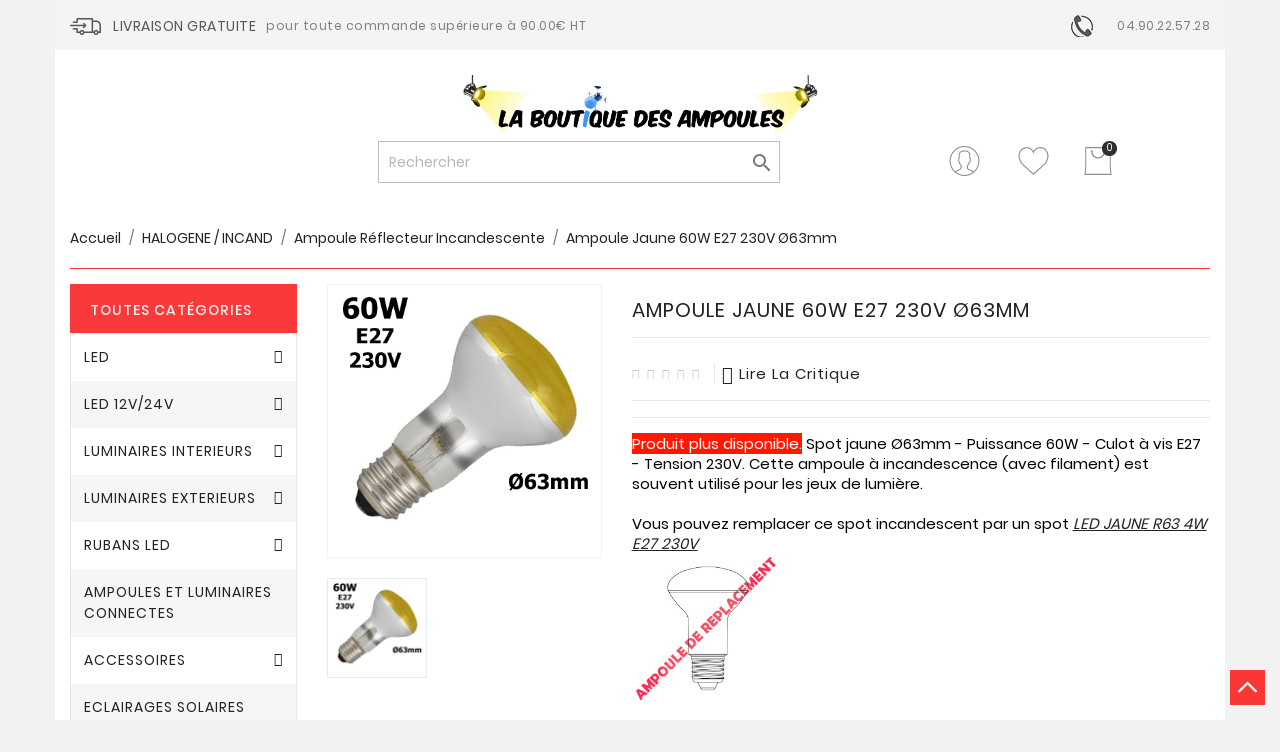

--- FILE ---
content_type: text/html; charset=utf-8
request_url: https://www.laboutiquedesampoules.com/861-ampoule-jaune-60w-e27-230v.html
body_size: 24417
content:
<!doctype html>
<html lang="fr">

  <head>
    
      
  <meta charset="utf-8">


  <meta http-equiv="x-ua-compatible" content="ie=edge">



  <link rel="canonical" href="https://www.laboutiquedesampoules.com/861-ampoule-jaune-60w-e27-230v.html">

  <title>Ampoule jaune 60W E27 230V - Lampe jaune réflecteur Ø63mm</title>
  <meta name="description" content="Ampoule jaune 60W, E27, 230V avec réflecteur Ø63mm . Ce spot jaune incandescent (avec filament) est souvent utilisé pour les jeux de lumière.">
  <meta name="keywords" content="">
    


  <meta name="viewport" content="width=device-width, initial-scale=1">



  <link rel="icon" type="image/vnd.microsoft.icon" href="/img/favicon.ico?1554449732">
  <link rel="shortcut icon" type="image/x-icon" href="/img/favicon.ico?1554449732">



    <link rel="stylesheet" href="https://www.laboutiquedesampoules.com/themes/creative/assets/css/theme.css" type="text/css" media="all">
  <link rel="stylesheet" href="https://www.laboutiquedesampoules.com/modules/blockreassurance/views/dist/front.css" type="text/css" media="all">
  <link rel="stylesheet" href="https://www.laboutiquedesampoules.com/modules/ps_socialfollow/views/css/ps_socialfollow.css" type="text/css" media="all">
  <link rel="stylesheet" href="https://www.laboutiquedesampoules.com/modules/wbthemeconfigurator/views/css/frontend/font-awesome.min.css" type="text/css" media="all">
  <link rel="stylesheet" href="https://www.laboutiquedesampoules.com/modules/wbthemeconfigurator/views/css/frontend/owl.carousel.min.css" type="text/css" media="all">
  <link rel="stylesheet" href="https://www.laboutiquedesampoules.com/modules/wbthemeconfigurator/views/css/frontend/owl.theme.default.min.css" type="text/css" media="all">
  <link rel="stylesheet" href="https://www.laboutiquedesampoules.com/modules/wbthemeconfigurator/views/css/frontend/lightbox.css" type="text/css" media="all">
  <link rel="stylesheet" href="https://www.laboutiquedesampoules.com/modules/wbthemeconfigurator/views/css/frontend/animate.css" type="text/css" media="all">
  <link rel="stylesheet" href="https://www.laboutiquedesampoules.com/modules/wbthemeconfigurator/views/css/frontend/nivo-slider.css" type="text/css" media="all">
  <link rel="stylesheet" href="https://www.laboutiquedesampoules.com/modules/wbthemeconfigurator/views/css/frontend/bootstrap-select.min.css" type="text/css" media="all">
  <link rel="stylesheet" href="https://www.laboutiquedesampoules.com/modules/wbfeature//views/css/jquery.mCustomScrollbar.css" type="text/css" media="all">
  <link rel="stylesheet" href="https://www.laboutiquedesampoules.com/modules/wbfeature//views/css/front.css" type="text/css" media="all">
  <link rel="stylesheet" href="https://www.laboutiquedesampoules.com/modules/ohmminqty/views/css/font-awesome.min.css" type="text/css" media="all">
  <link rel="stylesheet" href="https://www.laboutiquedesampoules.com/modules/ohmminqty/views/css/ohmminqty.css" type="text/css" media="all">
  <link rel="stylesheet" href="https://www.laboutiquedesampoules.com/js/jquery/ui/themes/base/minified/jquery-ui.min.css" type="text/css" media="all">
  <link rel="stylesheet" href="https://www.laboutiquedesampoules.com/js/jquery/ui/themes/base/minified/jquery.ui.theme.min.css" type="text/css" media="all">
  <link rel="stylesheet" href="https://www.laboutiquedesampoules.com/modules/wbblog/views//css/wbblog.css" type="text/css" media="all">
  <link rel="stylesheet" href="https://www.laboutiquedesampoules.com/themes/creative/assets/css/custom.css" type="text/css" media="all">




  

  <script type="text/javascript">
        var buttoncompare_title_add = "Add to Compare";
        var buttoncompare_title_remove = "Remove from Compare";
        var buttonwishlist_title_add = "Add to Wishlist";
        var buttonwishlist_title_remove = "Remove from WishList";
        var comparator_max_item = 3;
        var compared_products = [];
        var enable_dropdown_defaultcart = 1;
        var enable_flycart_effect = 0;
        var enable_notification = 0;
        var height_cart_item = "135";
        var isLogged = false;
        var number_cartitem_display = 3;
        var prestashop = {"cart":{"products":[],"totals":{"total":{"type":"total","label":"Total","amount":0,"value":"0,00\u00a0\u20ac"},"total_including_tax":{"type":"total","label":"Total TTC","amount":0,"value":"0,00\u00a0\u20ac"},"total_excluding_tax":{"type":"total","label":"Total HT :","amount":0,"value":"0,00\u00a0\u20ac"}},"subtotals":{"products":{"type":"products","label":"Sous-total","amount":0,"value":"0,00\u00a0\u20ac"},"discounts":null,"shipping":{"type":"shipping","label":"Livraison","amount":0,"value":"gratuit"},"tax":{"type":"tax","label":"Taxes incluses","amount":0,"value":"0,00\u00a0\u20ac"}},"products_count":0,"summary_string":"0 articles","vouchers":{"allowed":1,"added":[]},"discounts":[],"minimalPurchase":0,"minimalPurchaseRequired":""},"currency":{"name":"euro","iso_code":"EUR","iso_code_num":"978","sign":"\u20ac"},"customer":{"lastname":null,"firstname":null,"email":null,"birthday":null,"newsletter":null,"newsletter_date_add":null,"optin":null,"website":null,"company":null,"siret":null,"ape":null,"is_logged":false,"gender":{"type":null,"name":null},"addresses":[]},"language":{"name":"Fran\u00e7ais (French)","iso_code":"fr","locale":"fr-FR","language_code":"fr","is_rtl":"0","date_format_lite":"d\/m\/Y","date_format_full":"d\/m\/Y H:i:s","id":1},"page":{"title":"","canonical":null,"meta":{"title":"Ampoule jaune 60W E27 230V - Lampe jaune r\u00e9flecteur \u00d863mm","description":"Ampoule jaune 60W, E27, 230V avec r\u00e9flecteur \u00d863mm . Ce spot jaune incandescent (avec filament) est souvent utilis\u00e9 pour les jeux de lumi\u00e8re.","keywords":"","robots":"index"},"page_name":"product","body_classes":{"lang-fr":true,"lang-rtl":false,"country-FR":true,"currency-EUR":true,"layout-left-column":true,"page-product":true,"tax-display-enabled":true,"product-id-861":true,"product-Ampoule jaune 60W E27 230V \u00d863mm":true,"product-id-category-128":true,"product-id-manufacturer-10":true,"product-id-supplier-0":true},"admin_notifications":[]},"shop":{"name":"La boutique des ampoules","logo":"\/img\/la-boutique-des-ampoules-logo-1527576563.jpg","stores_icon":"\/img\/logo_stores.png","favicon":"\/img\/favicon.ico"},"urls":{"base_url":"https:\/\/www.laboutiquedesampoules.com\/","current_url":"https:\/\/www.laboutiquedesampoules.com\/861-ampoule-jaune-60w-e27-230v.html","shop_domain_url":"https:\/\/www.laboutiquedesampoules.com","img_ps_url":"https:\/\/www.laboutiquedesampoules.com\/img\/","img_cat_url":"https:\/\/www.laboutiquedesampoules.com\/img\/c\/","img_lang_url":"https:\/\/www.laboutiquedesampoules.com\/img\/l\/","img_prod_url":"https:\/\/www.laboutiquedesampoules.com\/img\/p\/","img_manu_url":"https:\/\/www.laboutiquedesampoules.com\/img\/m\/","img_sup_url":"https:\/\/www.laboutiquedesampoules.com\/img\/su\/","img_ship_url":"https:\/\/www.laboutiquedesampoules.com\/img\/s\/","img_store_url":"https:\/\/www.laboutiquedesampoules.com\/img\/st\/","img_col_url":"https:\/\/www.laboutiquedesampoules.com\/img\/co\/","img_url":"https:\/\/www.laboutiquedesampoules.com\/themes\/creative\/assets\/img\/","css_url":"https:\/\/www.laboutiquedesampoules.com\/themes\/creative\/assets\/css\/","js_url":"https:\/\/www.laboutiquedesampoules.com\/themes\/creative\/assets\/js\/","pic_url":"https:\/\/www.laboutiquedesampoules.com\/upload\/","pages":{"address":"https:\/\/www.laboutiquedesampoules.com\/adresse","addresses":"https:\/\/www.laboutiquedesampoules.com\/adresses","authentication":"https:\/\/www.laboutiquedesampoules.com\/connexion","cart":"https:\/\/www.laboutiquedesampoules.com\/panier","category":"https:\/\/www.laboutiquedesampoules.com\/index.php?controller=category","cms":"https:\/\/www.laboutiquedesampoules.com\/index.php?controller=cms","contact":"https:\/\/www.laboutiquedesampoules.com\/nous-contacter","discount":"https:\/\/www.laboutiquedesampoules.com\/reduction","guest_tracking":"https:\/\/www.laboutiquedesampoules.com\/suivi-commande-invite","history":"https:\/\/www.laboutiquedesampoules.com\/historique-commandes","identity":"https:\/\/www.laboutiquedesampoules.com\/identite","index":"https:\/\/www.laboutiquedesampoules.com\/","my_account":"https:\/\/www.laboutiquedesampoules.com\/mon-compte","order_confirmation":"https:\/\/www.laboutiquedesampoules.com\/confirmation-commande","order_detail":"https:\/\/www.laboutiquedesampoules.com\/index.php?controller=order-detail","order_follow":"https:\/\/www.laboutiquedesampoules.com\/suivi-commande","order":"https:\/\/www.laboutiquedesampoules.com\/commande","order_return":"https:\/\/www.laboutiquedesampoules.com\/index.php?controller=order-return","order_slip":"https:\/\/www.laboutiquedesampoules.com\/avoirs","pagenotfound":"https:\/\/www.laboutiquedesampoules.com\/page-introuvable","password":"https:\/\/www.laboutiquedesampoules.com\/recuperation-mot-de-passe","pdf_invoice":"https:\/\/www.laboutiquedesampoules.com\/index.php?controller=pdf-invoice","pdf_order_return":"https:\/\/www.laboutiquedesampoules.com\/index.php?controller=pdf-order-return","pdf_order_slip":"https:\/\/www.laboutiquedesampoules.com\/index.php?controller=pdf-order-slip","prices_drop":"https:\/\/www.laboutiquedesampoules.com\/promotions","product":"https:\/\/www.laboutiquedesampoules.com\/index.php?controller=product","search":"https:\/\/www.laboutiquedesampoules.com\/recherche","sitemap":"https:\/\/www.laboutiquedesampoules.com\/sitemap","stores":"https:\/\/www.laboutiquedesampoules.com\/magasins","supplier":"https:\/\/www.laboutiquedesampoules.com\/fournisseur","register":"https:\/\/www.laboutiquedesampoules.com\/connexion?create_account=1","order_login":"https:\/\/www.laboutiquedesampoules.com\/commande?login=1"},"alternative_langs":{"fr":"https:\/\/www.laboutiquedesampoules.com\/861-ampoule-jaune-60w-e27-230v.html"},"theme_assets":"\/themes\/creative\/assets\/","actions":{"logout":"https:\/\/www.laboutiquedesampoules.com\/?mylogout="},"no_picture_image":{"bySize":{"small_default":{"url":"https:\/\/www.laboutiquedesampoules.com\/img\/p\/fr-default-small_default.jpg","width":98,"height":98},"cart_default":{"url":"https:\/\/www.laboutiquedesampoules.com\/img\/p\/fr-default-cart_default.jpg","width":125,"height":125},"home_default":{"url":"https:\/\/www.laboutiquedesampoules.com\/img\/p\/fr-default-home_default.jpg","width":250,"height":250},"medium_default":{"url":"https:\/\/www.laboutiquedesampoules.com\/img\/p\/fr-default-medium_default.jpg","width":452,"height":452},"large_default":{"url":"https:\/\/www.laboutiquedesampoules.com\/img\/p\/fr-default-large_default.jpg","width":800,"height":800}},"small":{"url":"https:\/\/www.laboutiquedesampoules.com\/img\/p\/fr-default-small_default.jpg","width":98,"height":98},"medium":{"url":"https:\/\/www.laboutiquedesampoules.com\/img\/p\/fr-default-home_default.jpg","width":250,"height":250},"large":{"url":"https:\/\/www.laboutiquedesampoules.com\/img\/p\/fr-default-large_default.jpg","width":800,"height":800},"legend":""}},"configuration":{"display_taxes_label":true,"is_catalog":false,"show_prices":true,"opt_in":{"partner":false},"quantity_discount":{"type":"price","label":"Prix"},"voucher_enabled":1,"return_enabled":0},"field_required":[],"breadcrumb":{"links":[{"title":"Accueil","url":"https:\/\/www.laboutiquedesampoules.com\/"},{"title":"HALOGENE \/ INCAND","url":"https:\/\/www.laboutiquedesampoules.com\/11-halogene-incand"},{"title":"Ampoule r\u00e9flecteur incandescente","url":"https:\/\/www.laboutiquedesampoules.com\/128-ampoule-reflecteur-incandescente"},{"title":"Ampoule jaune 60W E27 230V \u00d863mm","url":"https:\/\/www.laboutiquedesampoules.com\/861-ampoule-jaune-60w-e27-230v.html"}],"count":4},"link":{"protocol_link":"https:\/\/","protocol_content":"https:\/\/"},"time":1768962126,"static_token":"77cf2d20cbae1144d1f7527d225beab5","token":"84dac46482940f7b378e3984dd6eee39"};
        var productcompare_add = "The product has been added to list compare";
        var productcompare_max_item = "You cannot add more than 3 product(s) to the product comparison";
        var productcompare_remove = "The product was successfully removed from list compare";
        var productcompare_url = "https:\/\/www.laboutiquedesampoules.com\/module\/wbfeature\/productscompare";
        var productcompare_viewlistcompare = "View list compare";
        var psemailsubscription_subscription = "https:\/\/www.laboutiquedesampoules.com\/module\/ps_emailsubscription\/subscription";
        var psr_icon_color = "#F19D76";
        var show_popup = 1;
        var type_dropdown_defaultcart = "dropdown";
        var type_flycart_effect = "";
        var width_cart_item = "265";
        var wishlist_add = "The product was successfully added to your wishlist";
        var wishlist_cancel_txt = "Annuler";
        var wishlist_confirm_del_txt = "Delete selected item?";
        var wishlist_del_default_txt = "Cannot delete default wishlist";
        var wishlist_email_txt = "Email";
        var wishlist_loggin_required = "You must be logged in to manage your wishlist";
        var wishlist_ok_txt = "Ok";
        var wishlist_quantity_required = "You must enter a quantity";
        var wishlist_remove = "The product was successfully removed from your wishlist";
        var wishlist_reset_txt = "R\u00e9initialiser";
        var wishlist_send_txt = "Envoyer";
        var wishlist_send_wishlist_txt = "Send wishlist";
        var wishlist_url = "https:\/\/www.laboutiquedesampoules.com\/module\/wbfeature\/mywishlist";
        var wishlist_viewwishlist = "View your wishlist";
        var xprt_base_dir = "https:\/\/www.laboutiquedesampoules.com\/";
      </script>
   <!-- Facebook Pixel Code -->
    <script>
        ! function(f, b, e, v, n, t, s) {
            if (f.fbq) return;
            n = f.fbq = function() {
              n.callMethod ?
                  n.callMethod.apply(n, arguments) : n.queue.push(arguments)
            };
            if (!f._fbq) f._fbq = n;
            n.push = n;
            n.loaded = !0;
            n.version = '2.0';
            n.queue = [];
            t = b.createElement(e);
            t.async = !0;
            t.src = v;
            s = b.getElementsByTagName(e)[0];
            s.parentNode.insertBefore(t, s)
        }(window, document, 'script', 'https://connect.facebook.net/en_US/fbevents.js');
        fbq('init', '128339394649061');
        fbq('track', 'PageView');
    </script>
    <noscript>
        <img height="1" width="1" style="display:none" src="https://www.facebook.com/tr?id=128339394649061&ev=PageView&noscript=1" />
    </noscript>
    <!-- End Facebook Pixel Code -->
    <!-- Facebook Pixel ViewContent -->
    <script>
        fbq('track', 'ViewContent', {
            content_name: 'Creative',
            source: 'Prestashop',
            content_type: 'product',
            content_ids: ['190'],
            content_category: 'Prestashop Theme',
            value: 89.99,
            currency: 'EUR',
            version: "1.0.0"
        });
    </script>
    <!-- End Facebook Pixel ViewContent -->



   <style type="text/css">
    .ohm-wrapper .ohm-dialog {
        background-color: #ffffff !important ;
        color: #333333 !important ;
        border-color: #333333 !important ;
        width: 350px !important ;
        min-height: 250px !important ;
        height: 250px !important ;
    }
 </style>
 
<script type="text/javascript">
    var use_ohmdialog = "1";
    var minqtyproducts = '{"146":{"335":{"minqty":25,"sellby":25},"336":{"minqty":25,"sellby":25},"337":{"minqty":25,"sellby":25}},"147":{"338":{"minqty":25,"sellby":25},"339":{"minqty":25,"sellby":25},"340":{"minqty":25,"sellby":25}},"148":{"341":{"minqty":25,"sellby":25},"342":{"minqty":25,"sellby":25},"343":{"minqty":25,"sellby":25}},"149":{"344":{"minqty":25,"sellby":25},"345":{"minqty":25,"sellby":25},"346":{"minqty":25,"sellby":25}},"150":{"350":{"minqty":25,"sellby":25}},"151":{"352":{"minqty":25,"sellby":25},"353":{"minqty":25,"sellby":25},"354":{"minqty":25,"sellby":25}},"152":{"355":{"minqty":25,"sellby":25},"356":{"minqty":25,"sellby":25},"357":{"minqty":25,"sellby":25}},"154":{"358":{"minqty":25,"sellby":25},"359":{"minqty":25,"sellby":25},"360":{"minqty":25,"sellby":25}},"155":{"361":{"minqty":25,"sellby":25},"362":{"minqty":25,"sellby":25},"363":{"minqty":25,"sellby":25}},"156":{"364":{"minqty":25,"sellby":25},"365":{"minqty":25,"sellby":25},"366":{"minqty":25,"sellby":25}},"157":{"367":{"minqty":25,"sellby":25},"368":{"minqty":25,"sellby":25},"369":{"minqty":25,"sellby":25}},"158":{"370":{"minqty":25,"sellby":25},"371":{"minqty":25,"sellby":25},"372":{"minqty":25,"sellby":25}},"159":{"373":{"minqty":25,"sellby":25},"374":{"minqty":25,"sellby":25},"375":{"minqty":25,"sellby":25}},"160":{"376":{"minqty":25,"sellby":25},"377":{"minqty":25,"sellby":25},"378":{"minqty":25,"sellby":25},"0":{"minqty":25,"sellby":25}},"161":[{"minqty":25,"sellby":25}],"162":[{"minqty":25,"sellby":25}],"163":[{"minqty":25,"sellby":25}],"164":[{"minqty":25,"sellby":25}],"165":[{"minqty":25,"sellby":25}],"166":[{"minqty":25,"sellby":25}],"168":[{"minqty":25,"sellby":25}],"170":[{"minqty":25,"sellby":25}],"171":[{"minqty":25,"sellby":25}],"197":[{"minqty":10,"sellby":10}],"198":[{"minqty":10,"sellby":10}],"202":[{"minqty":10,"sellby":10}],"201":[{"minqty":10,"sellby":10}],"200":[{"minqty":10,"sellby":10}],"199":[{"minqty":10,"sellby":10}],"328":{"476":{"minqty":25,"sellby":25},"477":{"minqty":25,"sellby":25},"478":{"minqty":25,"sellby":25},"479":{"minqty":25,"sellby":25},"480":{"minqty":25,"sellby":25},"481":{"minqty":25,"sellby":25}},"455":{"706":{"minqty":3,"sellby":3},"707":{"minqty":3,"sellby":3}},"807":{"1111":{"minqty":25,"sellby":25},"1112":{"minqty":25,"sellby":25},"1113":{"minqty":25,"sellby":25}},"921":{"1286":{"minqty":1,"sellby":10},"1288":{"minqty":1,"sellby":10}},"922":{"1289":{"minqty":1,"sellby":10},"1290":{"minqty":1,"sellby":10}},"923":{"1293":{"minqty":1,"sellby":10},"1294":{"minqty":1,"sellby":10}},"1176":{"1668":{"minqty":1,"sellby":10},"1669":{"minqty":1,"sellby":10}},"1364":[{"minqty":1,"sellby":10}],"1366":[{"minqty":1,"sellby":10}],"1365":[{"minqty":1,"sellby":10}],"1367":[{"minqty":1,"sellby":10}],"1368":[{"minqty":1,"sellby":10}]}';
    var prod_id = '861';
    var cartQtyDir = 'https://www.laboutiquedesampoules.com/modules/ohmminqty/ajaxCart.php';
    var cartsellby = 1;
    var cartminqty = 1;
</script>
  <script type="text/javascript">
    (window.gaDevIds=window.gaDevIds||[]).push('d6YPbH');
    (function(i,s,o,g,r,a,m){i['GoogleAnalyticsObject']=r;i[r]=i[r]||function(){
      (i[r].q=i[r].q||[]).push(arguments)},i[r].l=1*new Date();a=s.createElement(o),
      m=s.getElementsByTagName(o)[0];a.async=1;a.src=g;m.parentNode.insertBefore(a,m)
    })(window,document,'script','https://www.google-analytics.com/analytics.js','ga');

          ga('create', 'UA-8209308-2', 'auto');
                      ga('send', 'pageview');
        ga('require', 'ec');
  </script>

 <script type="text/javascript">
            
        document.addEventListener('DOMContentLoaded', function() {
            if (typeof GoogleAnalyticEnhancedECommerce !== 'undefined') {
                var MBG = GoogleAnalyticEnhancedECommerce;
                MBG.setCurrency('EUR');
                MBG.add({"id":931,"name":"plafonnier-applique-beneito-plus","category":"accueil","brand":"beneito-et-faure","variant":"","type":"typical","position":"0","quantity":1,"list":"product","url":"https%3A%2F%2Fwww.laboutiquedesampoules.com%2F931-plafonnier-applique-beneito-plus.html","price":41.35},'',true);MBG.add({"id":940,"name":"suspension-bossa-luminaire-autonome","category":"suspensions-exterieures","brand":"newgarden","variant":"","type":"typical","position":1,"quantity":1,"list":"product","url":"https%3A%2F%2Fwww.laboutiquedesampoules.com%2F940-suspension-bossa-luminaire-nomade.html","price":61},'',true);MBG.add({"id":941,"name":"suspension-calobra-luminaire-autonome","category":"suspensions-exterieures","brand":"newgarden","variant":"","type":"typical","position":2,"quantity":1,"list":"product","url":"https%3A%2F%2Fwww.laboutiquedesampoules.com%2F941-suspension-calobra-luminaire-nomade.html","price":63},'',true);MBG.addProductClick({"id":931,"name":"plafonnier-applique-beneito-plus","category":"accueil","brand":"beneito-et-faure","variant":"","type":"typical","position":"0","quantity":1,"list":"product","url":"https%3A%2F%2Fwww.laboutiquedesampoules.com%2F931-plafonnier-applique-beneito-plus.html","price":41.35});MBG.addProductClick({"id":940,"name":"suspension-bossa-luminaire-autonome","category":"suspensions-exterieures","brand":"newgarden","variant":"","type":"typical","position":1,"quantity":1,"list":"product","url":"https%3A%2F%2Fwww.laboutiquedesampoules.com%2F940-suspension-bossa-luminaire-nomade.html","price":61});MBG.addProductClick({"id":941,"name":"suspension-calobra-luminaire-autonome","category":"suspensions-exterieures","brand":"newgarden","variant":"","type":"typical","position":2,"quantity":1,"list":"product","url":"https%3A%2F%2Fwww.laboutiquedesampoules.com%2F941-suspension-calobra-luminaire-nomade.html","price":63});
            }
        });
        
    </script>




<svg style="display: none;">
  <symbol viewBox="0 0 317.974 317.974" id="hcart">
    <path d="M304.777,222.368V0H13.191v222.375l-7.622,95.599h306.836L304.777,222.368z M19.489,305.12l6.523-81.736l0.045-0.501
    v-0.514V12.854h265.865v209.521v0.514l0.045,0.501l6.523,81.736H19.489V305.12z M242.668,49.532c0,3.541-1.555,6.69-3.985,8.888
    c-2.783,40.772-36.749,73.105-78.202,73.105c-41.074,0-74.815-31.736-78.131-71.968c-3.252-2.153-5.405-5.836-5.405-10.032
    c0-6.639,5.379-12.025,12.025-12.025c6.639,0,12.018,5.386,12.018,12.025c0,3.291-1.33,6.273-3.47,8.438
    c2.519,32.571,29.756,58.317,62.964,58.317c32.828,0,59.866-25.155,62.906-57.205c-2.892-2.198-4.788-5.636-4.788-9.557
    c0-6.639,5.386-12.031,12.031-12.031C237.282,37.501,242.668,42.893,242.668,49.532z"/>
  </symbol>

   <symbol id="huser" viewBox="0 0 55 55">
  <path d="M55,27.5C55,12.337,42.663,0,27.5,0S0,12.337,0,27.5c0,8.009,3.444,15.228,8.926,20.258l-0.026,0.023l0.892,0.752
  c0.058,0.049,0.121,0.089,0.179,0.137c0.474,0.393,0.965,0.766,1.465,1.127c0.162,0.117,0.324,0.234,0.489,0.348
  c0.534,0.368,1.082,0.717,1.642,1.048c0.122,0.072,0.245,0.142,0.368,0.212c0.613,0.349,1.239,0.678,1.88,0.98
  c0.047,0.022,0.095,0.042,0.142,0.064c2.089,0.971,4.319,1.684,6.651,2.105c0.061,0.011,0.122,0.022,0.184,0.033
  c0.724,0.125,1.456,0.225,2.197,0.292c0.09,0.008,0.18,0.013,0.271,0.021C25.998,54.961,26.744,55,27.5,55
  c0.749,0,1.488-0.039,2.222-0.098c0.093-0.008,0.186-0.013,0.279-0.021c0.735-0.067,1.461-0.164,2.178-0.287
  c0.062-0.011,0.125-0.022,0.187-0.034c2.297-0.412,4.495-1.109,6.557-2.055c0.076-0.035,0.153-0.068,0.229-0.104
  c0.617-0.29,1.22-0.603,1.811-0.936c0.147-0.083,0.293-0.167,0.439-0.253c0.538-0.317,1.067-0.648,1.581-1
  c0.185-0.126,0.366-0.259,0.549-0.391c0.439-0.316,0.87-0.642,1.289-0.983c0.093-0.075,0.193-0.14,0.284-0.217l0.915-0.764
  l-0.027-0.023C51.523,42.802,55,35.55,55,27.5z M2,27.5C2,13.439,13.439,2,27.5,2S53,13.439,53,27.5
  c0,7.577-3.325,14.389-8.589,19.063c-0.294-0.203-0.59-0.385-0.893-0.537l-8.467-4.233c-0.76-0.38-1.232-1.144-1.232-1.993v-2.957
  c0.196-0.242,0.403-0.516,0.617-0.817c1.096-1.548,1.975-3.27,2.616-5.123c1.267-0.602,2.085-1.864,2.085-3.289v-3.545
  c0-0.867-0.318-1.708-0.887-2.369v-4.667c0.052-0.519,0.236-3.448-1.883-5.864C34.524,9.065,31.541,8,27.5,8
  s-7.024,1.065-8.867,3.168c-2.119,2.416-1.935,5.345-1.883,5.864v4.667c-0.568,0.661-0.887,1.502-0.887,2.369v3.545
  c0,1.101,0.494,2.128,1.34,2.821c0.81,3.173,2.477,5.575,3.093,6.389v2.894c0,0.816-0.445,1.566-1.162,1.958l-7.907,4.313
  c-0.252,0.137-0.502,0.297-0.752,0.476C5.276,41.792,2,35.022,2,27.5z M42.459,48.132c-0.35,0.254-0.706,0.5-1.067,0.735
  c-0.166,0.108-0.331,0.216-0.5,0.321c-0.472,0.292-0.952,0.57-1.442,0.83c-0.108,0.057-0.217,0.111-0.326,0.167
  c-1.126,0.577-2.291,1.073-3.488,1.476c-0.042,0.014-0.084,0.029-0.127,0.043c-0.627,0.208-1.262,0.393-1.904,0.552
  c-0.002,0-0.004,0.001-0.006,0.001c-0.648,0.16-1.304,0.293-1.964,0.402c-0.018,0.003-0.036,0.007-0.054,0.01
  c-0.621,0.101-1.247,0.174-1.875,0.229c-0.111,0.01-0.222,0.017-0.334,0.025C28.751,52.97,28.127,53,27.5,53
  c-0.634,0-1.266-0.031-1.895-0.078c-0.109-0.008-0.218-0.015-0.326-0.025c-0.634-0.056-1.265-0.131-1.89-0.233
  c-0.028-0.005-0.056-0.01-0.084-0.015c-1.322-0.221-2.623-0.546-3.89-0.971c-0.039-0.013-0.079-0.027-0.118-0.04
  c-0.629-0.214-1.251-0.451-1.862-0.713c-0.004-0.002-0.009-0.004-0.013-0.006c-0.578-0.249-1.145-0.525-1.705-0.816
  c-0.073-0.038-0.147-0.074-0.219-0.113c-0.511-0.273-1.011-0.568-1.504-0.876c-0.146-0.092-0.291-0.185-0.435-0.279
  c-0.454-0.297-0.902-0.606-1.338-0.933c-0.045-0.034-0.088-0.07-0.133-0.104c0.032-0.018,0.064-0.036,0.096-0.054l7.907-4.313
  c1.36-0.742,2.205-2.165,2.205-3.714l-0.001-3.602l-0.23-0.278c-0.022-0.025-2.184-2.655-3.001-6.216l-0.091-0.396l-0.341-0.221
  c-0.481-0.311-0.769-0.831-0.769-1.392v-3.545c0-0.465,0.197-0.898,0.557-1.223l0.33-0.298v-5.57l-0.009-0.131
  c-0.003-0.024-0.298-2.429,1.396-4.36C21.583,10.837,24.061,10,27.5,10c3.426,0,5.896,0.83,7.346,2.466
  c1.692,1.911,1.415,4.361,1.413,4.381l-0.009,5.701l0.33,0.298c0.359,0.324,0.557,0.758,0.557,1.223v3.545
  c0,0.713-0.485,1.36-1.181,1.575l-0.497,0.153l-0.16,0.495c-0.59,1.833-1.43,3.526-2.496,5.032c-0.262,0.37-0.517,0.698-0.736,0.949
  l-0.248,0.283V39.8c0,1.612,0.896,3.062,2.338,3.782l8.467,4.233c0.054,0.027,0.107,0.055,0.16,0.083
  C42.677,47.979,42.567,48.054,42.459,48.132z"/>
  </symbol>

   <symbol viewBox="0 0 51.997 51.997" id="hwish">
    <path d="M51.911,16.242C51.152,7.888,45.239,1.827,37.839,1.827c-4.93,0-9.444,2.653-11.984,6.905
    c-2.517-4.307-6.846-6.906-11.697-6.906c-7.399,0-13.313,6.061-14.071,14.415c-0.06,0.369-0.306,2.311,0.442,5.478
    c1.078,4.568,3.568,8.723,7.199,12.013l18.115,16.439l18.426-16.438c3.631-3.291,6.121-7.445,7.199-12.014
    C52.216,18.553,51.97,16.611,51.911,16.242z M49.521,21.261c-0.984,4.172-3.265,7.973-6.59,10.985L25.855,47.481L9.072,32.25
    c-3.331-3.018-5.611-6.818-6.596-10.99c-0.708-2.997-0.417-4.69-0.416-4.701l0.015-0.101C2.725,9.139,7.806,3.826,14.158,3.826
    c4.687,0,8.813,2.88,10.771,7.515l0.921,2.183l0.921-2.183c1.927-4.564,6.271-7.514,11.069-7.514
    c6.351,0,11.433,5.313,12.096,12.727C49.938,16.57,50.229,18.264,49.521,21.261z"/>
  </symbol>

  <symbol id="hcom" viewBox="0 0 511.626 511.627">
    <path d="M63.953,401.992H9.135c-2.666,0-4.853,0.855-6.567,2.567C0.859,406.271,0,408.461,0,411.126v54.82
      c0,2.665,0.855,4.855,2.568,6.563c1.714,1.718,3.905,2.57,6.567,2.57h54.818c2.663,0,4.853-0.853,6.567-2.57
      c1.712-1.708,2.568-3.898,2.568-6.563v-54.82c0-2.665-0.856-4.849-2.568-6.566C68.806,402.848,66.616,401.992,63.953,401.992z"></path>
    <path d="M283.225,292.36h-54.818c-2.667,0-4.854,0.855-6.567,2.566c-1.711,1.711-2.57,3.901-2.57,6.563v164.456
      c0,2.665,0.856,4.855,2.57,6.563c1.713,1.718,3.899,2.57,6.567,2.57h54.818c2.665,0,4.855-0.853,6.563-2.57
      c1.711-1.708,2.573-3.898,2.573-6.563V301.49c0-2.662-0.862-4.853-2.573-6.563C288.081,293.216,285.89,292.36,283.225,292.36z"></path>
    <path d="M173.589,365.451h-54.818c-2.667,0-4.854,0.855-6.567,2.566c-1.711,1.711-2.568,3.901-2.568,6.563v91.358
      c0,2.669,0.854,4.859,2.568,6.57c1.713,1.711,3.899,2.566,6.567,2.566h54.818c2.663,0,4.853-0.855,6.567-2.566
      c1.709-1.711,2.568-3.901,2.568-6.57v-91.358c0-2.662-0.859-4.853-2.568-6.563C178.442,366.307,176.251,365.451,173.589,365.451z"></path>
    <path d="M392.857,182.725h-54.819c-2.666,0-4.856,0.855-6.57,2.568c-1.708,1.714-2.563,3.901-2.563,6.567v274.086
      c0,2.665,0.855,4.855,2.563,6.563c1.714,1.718,3.904,2.57,6.57,2.57h54.819c2.666,0,4.856-0.853,6.563-2.57
      c1.718-1.708,2.57-3.898,2.57-6.563V191.86c0-2.666-0.853-4.853-2.57-6.567C397.713,183.58,395.523,182.725,392.857,182.725z"></path>
    <path d="M509.06,39.115c-1.718-1.714-3.901-2.568-6.57-2.568h-54.816c-2.662,0-4.853,0.854-6.567,2.568
      c-1.714,1.709-2.569,3.899-2.569,6.563v420.268c0,2.665,0.855,4.855,2.569,6.563c1.715,1.718,3.905,2.57,6.567,2.57h54.816
      c2.669,0,4.853-0.853,6.57-2.57c1.711-1.708,2.566-3.898,2.566-6.563V45.679C511.626,43.015,510.771,40.825,509.06,39.115z"></path>
  </symbol>

  <symbol viewBox="0 0 480.3 480.3" id="bcom">
     <path d="M254.15,234.1V13.5c0-7.5-6-13.5-13.5-13.5s-13.5,6-13.5,13.5v220.6c-31.3,6.3-55,34-55,67.2s23.7,60.9,55,67.2v98.2
      c0,7.5,6,13.5,13.5,13.5s13.5-6,13.5-13.5v-98.2c31.3-6.3,55-34,55-67.2C309.15,268.2,285.55,240.4,254.15,234.1z M240.65,342.8
      c-22.9,0-41.5-18.6-41.5-41.5s18.6-41.5,41.5-41.5s41.5,18.6,41.5,41.5S263.55,342.8,240.65,342.8z"/>
    <path d="M88.85,120.9V13.5c0-7.5-6-13.5-13.5-13.5s-13.5,6-13.5,13.5v107.4c-31.3,6.3-55,34-55,67.2s23.7,60.9,55,67.2v211.4
      c0,7.5,6,13.5,13.5,13.5s13.5-6,13.5-13.5V255.2c31.3-6.3,55-34,55-67.2S120.15,127.2,88.85,120.9z M75.35,229.6
      c-22.9,0-41.5-18.6-41.5-41.5s18.6-41.5,41.5-41.5s41.5,18.6,41.5,41.5S98.15,229.6,75.35,229.6z"/>
    <path d="M418.45,120.9V13.5c0-7.5-6-13.5-13.5-13.5s-13.5,6-13.5,13.5v107.4c-31.3,6.3-55,34-55,67.2s23.7,60.9,55,67.2v211.5
      c0,7.5,6,13.5,13.5,13.5s13.5-6,13.5-13.5V255.2c31.3-6.3,55-34,55-67.2S449.85,127.2,418.45,120.9z M404.95,229.6
      c-22.9,0-41.5-18.6-41.5-41.5s18.6-41.5,41.5-41.5s41.5,18.6,41.5,41.5S427.85,229.6,404.95,229.6z"/>
    </symbol>

 <symbol viewBox="0 0 129 129" id="bwish">
       <path d="m121.6,40.1c-3.3-16.6-15.1-27.3-30.3-27.3-8.5,0-17.7,3.5-26.7,10.1-9.1-6.8-18.3-10.3-26.9-10.3-15.2,0-27.1,10.8-30.3,27.6-4.8,24.9 10.6,58 55.7,76 0.5,0.2 1,0.3 1.5,0.3 0.5,0 1-0.1 1.5-0.3 45-18.4 60.3-51.4 55.5-76.1zm-57,67.9c-39.6-16.4-53.3-45-49.2-66.3 2.4-12.7 11.2-21 22.3-21 7.5,0 15.9,3.6 24.3,10.5 1.5,1.2 3.6,1.2 5.1,0 8.4-6.7 16.7-10.2 24.2-10.2 11.1,0 19.8,8.1 22.3,20.7 4.1,21.1-9.5,49.6-49,66.3z"/>
    </symbol>

    <symbol viewBox="0 0 456.793 456.793" id="bview">
       <path d="M448.947,218.474c-0.922-1.168-23.055-28.933-61-56.81c-50.707-37.253-105.879-56.944-159.551-56.944
      c-53.673,0-108.845,19.691-159.551,56.944c-37.944,27.876-60.077,55.642-61,56.81L0,228.396l7.845,9.923
      c0.923,1.168,23.056,28.934,61,56.811c50.707,37.254,105.878,56.943,159.551,56.943c53.672,0,108.844-19.689,159.551-56.943
      c37.945-27.877,60.078-55.643,61-56.811l7.846-9.923L448.947,218.474z M228.396,312.096c-46.152,0-83.699-37.548-83.699-83.699
      c0-46.152,37.547-83.699,83.699-83.699s83.7,37.547,83.7,83.699C312.096,274.548,274.548,312.096,228.396,312.096z
       M41.685,228.396c9.197-9.872,25.32-25.764,46.833-41.478c13.911-10.16,31.442-21.181,51.772-30.305
      c-15.989,19.589-25.593,44.584-25.593,71.782s9.604,52.193,25.593,71.782c-20.329-9.124-37.861-20.146-51.771-30.306
      C67.002,254.159,50.878,238.265,41.685,228.396z M368.273,269.874c-13.912,10.16-31.443,21.182-51.771,30.306
      c15.988-19.589,25.594-44.584,25.594-71.782s-9.605-52.193-25.594-71.782c20.33,9.124,37.861,20.146,51.771,30.305
      c21.516,15.715,37.639,31.609,46.832,41.477C405.91,238.268,389.785,254.161,368.273,269.874z"/>
      <path d="M223.646,168.834c-27.513,4-50.791,31.432-41.752,59.562c8.23-20.318,25.457-33.991,45.795-32.917
      c16.336,0.863,33.983,18.237,33.59,32.228c1.488,22.407-12.725,39.047-32.884,47.191c46.671,15.21,73.197-44.368,51.818-79.352
      C268.232,175.942,245.969,166.23,223.646,168.834z"/>
    </symbol>

  <symbol viewBox="0 0 502.187 502.187" id="bcart">
    <g>
      <g>
        <circle cx="170.667" cy="432.427" r="42.667"/>
      </g>
    </g>
    <g>
      <g>
        <circle cx="341.333" cy="432.427" r="42.667"/>
      </g>
    </g>
    <g>
      <g>
        <rect y="27.093" width="85.333" height="42.667"/>
      </g>
    </g>
    <g>
  <g>
    <path d="M119.04,112.427l-12.373-85.333H85.333L64,30.08l45.44,317.013h288.427l104.32-234.667H119.04z M370.133,304.427H146.56
      l-21.333-149.333H436.48L370.133,304.427z"/>
  </g>
</g>
</symbol>

  <symbol viewBox="0 0 512 512" id="grid">
       <path d="M187.628,0H43.707C19.607,0,0,19.607,0,43.707v143.921c0,24.1,19.607,43.707,43.707,43.707h143.921
        c24.1,0,43.707-19.607,43.707-43.707V43.707C231.335,19.607,211.728,0,187.628,0z M193.872,187.628
        c0,3.443-2.801,6.244-6.244,6.244H43.707c-3.443,0-6.244-2.801-6.244-6.244V43.707c0-3.443,2.801-6.244,6.244-6.244h143.921
        c3.443,0,6.244,2.801,6.244,6.244V187.628z"/>
      <path d="M468.293,0H324.372c-24.1,0-43.707,19.607-43.707,43.707v143.921c0,24.1,19.607,43.707,43.707,43.707h143.921
        c24.1,0,43.707-19.607,43.707-43.707V43.707C512,19.607,492.393,0,468.293,0z"/>
      <path d="M187.628,280.665H43.707C19.607,280.665,0,300.272,0,324.372v143.921C0,492.393,19.607,512,43.707,512h143.921
        c24.1,0,43.707-19.607,43.707-43.707V324.372C231.335,300.272,211.728,280.665,187.628,280.665z"/>
      <path d="M468.293,280.665H324.372c-24.1,0-43.707,19.607-43.707,43.707v143.921c0,24.1,19.607,43.707,43.707,43.707h143.921
        c24.1,0,43.707-19.607,43.707-43.707V324.372C512,300.272,492.393,280.665,468.293,280.665z M474.537,468.293
        c0,3.443-2.801,6.244-6.244,6.244H324.372c-3.443,0-6.244-2.801-6.244-6.244V324.372c0-3.443,2.801-6.244,6.244-6.244h143.921
        c3.443,0,6.244,2.801,6.244,6.244V468.293z"/>
    </symbol>

    <symbol viewBox="0 0 489 489" id="list">
       <path d="M166.55,0H20.85C9.45,0,0.05,9.4,0.05,20.8v146.7c0,11.4,9.4,20.8,20.8,20.8h145.7c11.4,0,19.8-9.4,20.8-19.8V20.8
      C187.35,9.4,177.95,0,166.55,0z M145.75,147.7H40.65V40.6h105.1V147.7z"/>
    <path d="M273.65,61.4h194.5c11.4,0,20.8-9.4,20.8-20.8s-9.4-20.8-20.8-20.8h-194.5c-11.4,0-20.8,9.4-20.8,20.8
      C252.85,52,262.25,61.4,273.65,61.4z"/>
    <path d="M468.25,125.9h-194.6c-11.4,0-20.8,9.4-20.8,20.8c0,11.4,9.4,20.8,20.8,20.8h194.5c11.4,0,20.8-9.4,20.8-20.8
      C489.05,135.3,479.65,125.9,468.25,125.9z"/>
    <path d="M166.55,300.7H20.85c-11.4,0-20.8,9.4-20.8,20.8v146.7c0,11.4,9.4,20.8,20.8,20.8h145.7c11.4,0,19.8-9.4,20.8-19.8V321.5
      C187.35,310,177.95,300.7,166.55,300.7z M145.75,448.4H40.65V341.3h105.1V448.4z"/>
    <path d="M468.25,320.4h-194.6c-11.4,0-20.8,9.4-20.8,20.8s9.4,20.8,20.8,20.8h194.5c11.4,0,20.8-9.4,20.8-20.8
      C489.05,329.8,479.65,320.4,468.25,320.4z"/>
    <path d="M468.25,426.6h-194.6c-11.4,0-20.8,9.4-20.8,20.8s9.4,20.8,20.8,20.8h194.5c11.4,0,20.8-9.4,20.8-20.8
      C489.05,435.9,479.65,426.6,468.25,426.6z"/>
    </symbol>
</svg>

	
		<!-- Global site tag (gtag.js) - Google Analytics -->
		<script async src="https://www.googletagmanager.com/gtag/js?id=UA-8209308-2"></script>
		<script>
			window.dataLayer = window.dataLayer || [];
			function gtag(){dataLayer.push(arguments);}
			gtag('js', new Date());

			gtag('config', 'UA-8209308-2');
		</script>
	    
  <meta property="og:type" content="product">
  <meta property="og:url" content="https://www.laboutiquedesampoules.com/861-ampoule-jaune-60w-e27-230v.html">
  <meta property="og:title" content="Ampoule jaune 60W E27 230V - Lampe jaune réflecteur Ø63mm">
  <meta property="og:site_name" content="La boutique des ampoules">
  <meta property="og:description" content="Ampoule jaune 60W, E27, 230V avec réflecteur Ø63mm . Ce spot jaune incandescent (avec filament) est souvent utilisé pour les jeux de lumière.">
  <meta property="og:image" content="https://www.laboutiquedesampoules.com/3009-large_default/ampoule-jaune-60w-e27-230v.jpg">
  <meta property="product:pretax_price:amount" content="2">
  <meta property="product:pretax_price:currency" content="EUR">
  <meta property="product:price:amount" content="2.4">
  <meta property="product:price:currency" content="EUR">
  
  </head>


<div id="page-preloader" class="visible">
    <div class="preloader">
      <div id="loading-center-absolute">
            <div class="object" id="object_one"></div>
      </div>
    </div>
  </div>

  <body id="product" class="lang-fr country-fr currency-eur layout-left-column page-product tax-display-enabled product-id-861 product-ampoule-jaune-60w-e27-230v-63mm product-id-category-128 product-id-manufacturer-10 product-id-supplier-0">

    
      
    

    <main class="container body-bg">
      <div class="row">
      
              

      <header id="header">
        
          
  <div class="header-banner">
    
  </div>



  <nav class="header-nav">
    <div class="container">
        <div class="row">
          <div class="hidden-sm-down">
            <div class="col-md-12 col-xs-12">
                      <div id="top-links"><span class="nav1"> <span class="tag-t"></span><span class="get">LIVRAISON GRATUITE</span> <span class="get-t">pour toute commande supérieure à 90.00€ HT</span></span> <span class="nav1" style="float: right;"><span class="tag-t-n"></span><span class="get"> </span><span class="get-t">04.90.22.57.28</span></span></div>
    
            </div>
                      </div>
                 </div>
    </div>
  </nav>



  <div class="header-top">
    <div class="container">
       <div class="row">
         <div id="menu-icon" class="col-xs-1 col-sm-1 hidden-md-up">
                    <div class="navbar-header">
                        <button type="button" class="btn-navbar navbar-toggle" data-toggle="collapse" onclick="openNav()">
                                                    <div class="ico-menu">
                            <div class="bar"></div>
                            <div class="bar"></div>
                            <div class="bar"></div>
                         </div>
                                                  </button>
                    </div>
                <div id="mySidenav" class="sidenav hidden-md-up">
                  <div class="close-nav">
                    <span class="categories">Catégorie</span>
                    <a href="javascript:void(0)" class="closebtn" onclick="closeNav()"><i class="fa fa-close"></i></a>
                  </div>
                  <div id="mobile_top_menu_wrapper" class="row hidden-md-up">
                    <div class="js-top-menu mobile" id="_mobile_top_menu"></div>
                  </div>
                </div>

            </div>
        <div class="col-md-4 col-xs-5 col-sm-5" id="_desktop_logo" style="float:none; margin: 0 auto;">
          <a href="https://www.laboutiquedesampoules.com/">
            <img class="logo img-responsive" src="/img/la-boutique-des-ampoules-logo-1527576563.jpg" alt="La boutique des ampoules">
          </a>
        </div>
		</div>
		<div class="row">
        <div class="col-md-10 col-sm-6 col-xs-6 position-static" style="float:none; margin: 0 auto;">
            <div class="option-main">
<div id="_desktop_user_info" class="dropdown js-dropdown d-inline-block">
 <div class="user-info" data-toggle="dropdown" aria-expanded="false">
 
        <a class="">
          <div class="usr"><svg width="31px" height="30px"> <use xlink:href="#huser"></use></svg></div>
        </a>
</div>
    
    <ul class="dropdown-menu dropdown-menu-left user-down" style="display: none;">
          <a
        href="https://www.laboutiquedesampoules.com/mon-compte"
        title="Identifiez-vous"
        rel="nofollow"
      >
        <i class="fa fa-lock"></i>
        <span class="">Se connecter</span>
      </a>
        <li><span><div class="hcom">
<a id="compare-link" href="https://www.laboutiquedesampoules.com/module/wbfeature/productscompare">
<span class="wcom"><svg width="15px" height="15px"> <use xlink:href="#hcom"></use></svg> compare</span>
</a>
</div></span></li>
</ul>
</div>
<li class="d-inline-block wi-he"><span><div class="wishl">
    <a id="headlink" href="https://www.laboutiquedesampoules.com/module/wbfeature/mywishlist">
		<span class="wimg f1"><svg width="31px" height="30px"> <use xlink:href="#hwish"></use> </svg> </span>
    </a>
</div></span></li><div id="_desktop_cart" class="d-inline-block">
  <div class="blockcart cart-preview inactive" data-refresh-url="//www.laboutiquedesampoules.com/module/ps_shoppingcart/ajax">
    <div class="header">
              <div class="hcart"><svg width="28px" height="30px"> <use xlink:href="#hcart"></use></svg></div>
              <span class="cart-products-count cart-c">0</span>
          </div>
  </div>
</div>
</div>
<!-- Block search module TOP -->
<div id="search_widget" class="col-xs-12 search-widget" data-search-controller-url="//www.laboutiquedesampoules.com/recherche">
	<form method="get" action="//www.laboutiquedesampoules.com/recherche">
		<input type="hidden" name="controller" value="search">
		<input type="text" name="s" value="" placeholder="Rechercher" aria-label="Rechercher">
		<button type="submit">
			<i class="material-icons search">&#xE8B6;</i>
      <span class="hidden-xl-down">Rechercher</span>
		</button>
	</form>
</div>
<!-- /Block search module TOP -->


          <div id="_mobile_currency_selector" class="hidden-md-up"></div>
          <div id="_mobile_language_selector" class="hidden-md-up"></div>
            <div class="clearfix"></div>
        </div>
      </div>
          </div>
  </div>


        
      </header>

      
        
<aside id="notifications">
  <div class="">
    
    
    
      </div>
</aside>
      

      <section id="wrapper">
        
          
            <nav data-depth="4" class="breadcrumb">
  <ol itemscope itemtype="http://schema.org/BreadcrumbList">
          
        <li itemprop="itemListElement" itemscope itemtype="http://schema.org/ListItem">
          <a itemprop="item" href="https://www.laboutiquedesampoules.com/">
            <span itemprop="name">Accueil</span>
          </a>
          <meta itemprop="position" content="1">
        </li>
      
          
        <li itemprop="itemListElement" itemscope itemtype="http://schema.org/ListItem">
          <a itemprop="item" href="https://www.laboutiquedesampoules.com/11-halogene-incand">
            <span itemprop="name">HALOGENE / INCAND</span>
          </a>
          <meta itemprop="position" content="2">
        </li>
      
          
        <li itemprop="itemListElement" itemscope itemtype="http://schema.org/ListItem">
          <a itemprop="item" href="https://www.laboutiquedesampoules.com/128-ampoule-reflecteur-incandescente">
            <span itemprop="name">Ampoule réflecteur incandescente</span>
          </a>
          <meta itemprop="position" content="3">
        </li>
      
          
        <li itemprop="itemListElement" itemscope itemtype="http://schema.org/ListItem">
          <a itemprop="item" href="https://www.laboutiquedesampoules.com/861-ampoule-jaune-60w-e27-230v.html">
            <span itemprop="name">Ampoule jaune 60W E27 230V Ø63mm</span>
          </a>
          <meta itemprop="position" content="4">
        </li>
      
      </ol>
</nav>
          
          <div id="cat-left-column" class="hidden-md-up col-xs-12"></div>
          
            <div id="left-column" class="col-xs-12 col-sm-12 col-md-4 col-lg-3 col-xl-2">
                               

<div class="menu  js-top-menu position-static hidden-sm-down" id="_desktop_top_menu">
    <div id="pt_vegamenu" class="wr-left-menu hidden-sm-down">
      <div id="wr-menu-icon">
          <h3 class="wr-menu" data-toggle="collapse" data-target="#under-menu">
              <div class="navbar-header">
                        <span class="h3 text-uppercase hidden-sm-down">toutes catégories</span>
                    </div>
          </h3>
      </div>
      
          <ul class="top-menu menu-page" id="top-menu" data-depth="0">
                    <li class="category my-menu" id="category-3">
                          <a
                class="dropdown-item"
                href="https://www.laboutiquedesampoules.com/3-lampe-led" data-depth="0"
                              >
                                                                      <span class="float-xs-right hidden-md-up">
                    <span data-target="#top_sub_menu_53910" data-toggle="collapse" class="navbar-toggler collapse-icons">
                      <i class="material-icons add">&#xE313;</i>
                      <i class="material-icons remove">&#xE316;</i>
                    </span>
                  </span><i class="fa fa-angle-down float-xs-right meni hidden-sm-down"></i>
                                LED
              </a>
                            <div  class="popover sub-menu js-sub-menu collapse" id="top_sub_menu_53910">
                
          <ul class="top-menu "  data-depth="1">
                    <li class="category " id="category-26">
                          <a
                class="dropdown-item dropdown-submenu"
                href="https://www.laboutiquedesampoules.com/26-standard-led-e27b22" data-depth="1"
                              >
                                STANDARD LED E27/B22
              </a>
                          </li>
                    <li class="category " id="category-28">
                          <a
                class="dropdown-item dropdown-submenu"
                href="https://www.laboutiquedesampoules.com/28-spherique-e27e14b22" data-depth="1"
                              >
                                SPHERIQUE E27/E14/B22
              </a>
                          </li>
                    <li class="category " id="category-29">
                          <a
                class="dropdown-item dropdown-submenu"
                href="https://www.laboutiquedesampoules.com/29-lampe-globe-led-e27" data-depth="1"
                              >
                                LAMPE GLOBE LED E27
              </a>
                          </li>
                    <li class="category " id="category-30">
                          <a
                class="dropdown-item dropdown-submenu"
                href="https://www.laboutiquedesampoules.com/30-flamme-e27e14b22" data-depth="1"
                              >
                                FLAMME E27/E14/B22
              </a>
                          </li>
                    <li class="category " id="category-4">
                          <a
                class="dropdown-item dropdown-submenu"
                href="https://www.laboutiquedesampoules.com/4-reflecteur-LED-gu10" data-depth="1"
                              >
                                REFLECTEUR GU10
              </a>
                          </li>
                    <li class="category " id="category-27">
                          <a
                class="dropdown-item dropdown-submenu"
                href="https://www.laboutiquedesampoules.com/27-reflecteur-e14e27" data-depth="1"
                              >
                                REFLECTEUR E14/E27
              </a>
                          </li>
                    <li class="category " id="category-31">
                          <a
                class="dropdown-item dropdown-submenu"
                href="https://www.laboutiquedesampoules.com/31-tubulaire-e27e14b22" data-depth="1"
                              >
                                TUBULAIRE E27/E14/B22
              </a>
                          </li>
                    <li class="category " id="category-41">
                          <a
                class="dropdown-item dropdown-submenu"
                href="https://www.laboutiquedesampoules.com/41-calotte-led-e14e27b22" data-depth="1"
                              >
                                CALOTTE LED E14/E27/B22
              </a>
                          </li>
                    <li class="category " id="category-32">
                          <a
                class="dropdown-item dropdown-submenu"
                href="https://www.laboutiquedesampoules.com/32-tubulaire-78118mm-r7s" data-depth="1"
                              >
                                TUBULAIRE 78/118mm R7s
              </a>
                          </li>
                    <li class="category " id="category-33">
                          <a
                class="dropdown-item dropdown-submenu"
                href="https://www.laboutiquedesampoules.com/33-tubes-s19s14ds14s" data-depth="1"
                              >
                                TUBES S19/S14d/S14s
              </a>
                          </li>
                    <li class="category " id="category-34">
                          <a
                class="dropdown-item dropdown-submenu"
                href="https://www.laboutiquedesampoules.com/34-tubes-led-t8t5-g13" data-depth="1"
                              >
                                TUBES LED T8/T5 G13
              </a>
                          </li>
                    <li class="category " id="category-35">
                          <a
                class="dropdown-item dropdown-submenu"
                href="https://www.laboutiquedesampoules.com/35-miniatures-led-g9" data-depth="1"
                              >
                                MINIATURES LED G9
              </a>
                          </li>
                    <li class="category " id="category-37">
                          <a
                class="dropdown-item dropdown-submenu"
                href="https://www.laboutiquedesampoules.com/37-led-plate-gx53e27" data-depth="1"
                              >
                                LED PLATE Gx53/E27
              </a>
                          </li>
                    <li class="category " id="category-38">
                          <a
                class="dropdown-item dropdown-submenu"
                href="https://www.laboutiquedesampoules.com/38-decoratives-e27e14" data-depth="1"
                              >
                                DECORATIVES E27/E14
              </a>
                          </li>
                    <li class="category " id="category-40">
                          <a
                class="dropdown-item dropdown-submenu"
                href="https://www.laboutiquedesampoules.com/40-LED-forte-puissance" data-depth="1"
                              >
                                FORTE PUISSANCE
              </a>
                          </li>
                    <li class="category " id="category-71">
                          <a
                class="dropdown-item dropdown-submenu"
                href="https://www.laboutiquedesampoules.com/71-ampoule-circulaire-e27" data-depth="1"
                              >
                                AMPOULE CIRCULAIRE E27
              </a>
                          </li>
                    <li class="category " id="category-133">
                          <a
                class="dropdown-item dropdown-submenu"
                href="https://www.laboutiquedesampoules.com/133-tubulaire-led-g24d" data-depth="1"
                              >
                                TUBULAIRE LED G24d
              </a>
                          </li>
                    <li class="category " id="category-139">
                          <a
                class="dropdown-item dropdown-submenu"
                href="https://www.laboutiquedesampoules.com/139-Ampoule-LED-gr10q-gr8" data-depth="1"
                              >
                                2D LED GR10Q-GR8
              </a>
                          </li>
                    <li class="category " id="category-140">
                          <a
                class="dropdown-item dropdown-submenu"
                href="https://www.laboutiquedesampoules.com/140-tubes-circulaires-g10q" data-depth="1"
                              >
                                Tubes circulaires G10q
              </a>
                          </li>
              </ul>
    
                <!-- menu image -->
                                 <!-- menu image over-->
              </div>
                          </li>
                    <li class="category my-menu" id="category-95">
                          <a
                class="dropdown-item"
                href="https://www.laboutiquedesampoules.com/95-led-basse-tension" data-depth="0"
                              >
                                                                      <span class="float-xs-right hidden-md-up">
                    <span data-target="#top_sub_menu_40316" data-toggle="collapse" class="navbar-toggler collapse-icons">
                      <i class="material-icons add">&#xE313;</i>
                      <i class="material-icons remove">&#xE316;</i>
                    </span>
                  </span><i class="fa fa-angle-down float-xs-right meni hidden-sm-down"></i>
                                LED 12V/24V
              </a>
                            <div  class="popover sub-menu js-sub-menu collapse" id="top_sub_menu_40316">
                
          <ul class="top-menu "  data-depth="1">
                    <li class="category " id="category-96">
                          <a
                class="dropdown-item dropdown-submenu"
                href="https://www.laboutiquedesampoules.com/96-reflecteur-led-gu53-gu4" data-depth="1"
                              >
                                REFLECTEUR LED GU5.3 GU4
              </a>
                          </li>
                    <li class="category " id="category-97">
                          <a
                class="dropdown-item dropdown-submenu"
                href="https://www.laboutiquedesampoules.com/97-reflecteur-led-g53-o111" data-depth="1"
                              >
                                REFLECTEUR LED G53 Ø111
              </a>
                          </li>
                    <li class="category " id="category-98">
                          <a
                class="dropdown-item dropdown-submenu"
                href="https://www.laboutiquedesampoules.com/98-miniature-led-g4-gy635" data-depth="1"
                              >
                                MINIATURE LED G4 GY6.35
              </a>
                          </li>
                    <li class="category " id="category-99">
                          <a
                class="dropdown-item dropdown-submenu"
                href="https://www.laboutiquedesampoules.com/99-standard-led-e27-1224v" data-depth="1"
                              >
                                STANDARD LED E27 12/24V
              </a>
                          </li>
              </ul>
    
                <!-- menu image -->
                                 <!-- menu image over-->
              </div>
                          </li>
                    <li class="category my-menu" id="category-16">
                          <a
                class="dropdown-item"
                href="https://www.laboutiquedesampoules.com/16-luminaires-interieurs" data-depth="0"
                              >
                                                                      <span class="float-xs-right hidden-md-up">
                    <span data-target="#top_sub_menu_91256" data-toggle="collapse" class="navbar-toggler collapse-icons">
                      <i class="material-icons add">&#xE313;</i>
                      <i class="material-icons remove">&#xE316;</i>
                    </span>
                  </span><i class="fa fa-angle-down float-xs-right meni hidden-sm-down"></i>
                                LUMINAIRES INTERIEURS
              </a>
                            <div  class="popover sub-menu js-sub-menu collapse" id="top_sub_menu_91256">
                
          <ul class="top-menu "  data-depth="1">
                    <li class="category " id="category-80">
                          <a
                class="dropdown-item dropdown-submenu"
                href="https://www.laboutiquedesampoules.com/80-suspensions-decoratives" data-depth="1"
                              >
                                SUSPENSIONS DECORATIVES
              </a>
                          </li>
                    <li class="category " id="category-81">
                          <a
                class="dropdown-item dropdown-submenu"
                href="https://www.laboutiquedesampoules.com/81-plafonniers-decoratifs" data-depth="1"
                              >
                                PLAFONNIERS DECORATIFS
              </a>
                          </li>
                    <li class="category " id="category-75">
                          <a
                class="dropdown-item dropdown-submenu"
                href="https://www.laboutiquedesampoules.com/75-spots-led-encastres" data-depth="1"
                              >
                                SPOTS LED ENCASTRES
              </a>
                          </li>
                    <li class="category " id="category-76">
                          <a
                class="dropdown-item dropdown-submenu"
                href="https://www.laboutiquedesampoules.com/76-downlight-led-de-6-a-55w" data-depth="1"
                              >
                                DOWNLIGHT LED DE 6 à 55W
              </a>
                          </li>
                    <li class="category " id="category-84">
                          <a
                class="dropdown-item dropdown-submenu"
                href="https://www.laboutiquedesampoules.com/84-appliques-decoratives" data-depth="1"
                              >
                                APPLIQUES DECORATIVES
              </a>
                          </li>
                    <li class="category " id="category-79">
                          <a
                class="dropdown-item dropdown-submenu"
                href="https://www.laboutiquedesampoules.com/79-spots-led-et-rails" data-depth="1"
                              >
                                SPOTS LED ET RAILS
              </a>
                          </li>
                    <li class="category " id="category-108">
                          <a
                class="dropdown-item dropdown-submenu"
                href="https://www.laboutiquedesampoules.com/108-spots-apparents" data-depth="1"
                              >
                                SPOTS APPARENTS
              </a>
                          </li>
                    <li class="category " id="category-134">
                          <a
                class="dropdown-item dropdown-submenu"
                href="https://www.laboutiquedesampoules.com/134-encastres-muraux" data-depth="1"
                              >
                                ENCASTRES MURAUX
              </a>
                          </li>
                    <li class="category " id="category-83">
                          <a
                class="dropdown-item dropdown-submenu"
                href="https://www.laboutiquedesampoules.com/83-lampes-a-poser" data-depth="1"
                              >
                                LAMPES A POSER
              </a>
                          </li>
                    <li class="category " id="category-77">
                          <a
                class="dropdown-item dropdown-submenu"
                href="https://www.laboutiquedesampoules.com/77-dalles-led-et-accessoires" data-depth="1"
                              >
                                DALLES LED ET ACCESSOIRES
              </a>
                          </li>
                    <li class="category " id="category-78">
                          <a
                class="dropdown-item dropdown-submenu"
                href="https://www.laboutiquedesampoules.com/78-reglettes-et-etanches-led" data-depth="1"
                              >
                                REGLETTES ET ETANCHES LED
              </a>
                          </li>
                    <li class="category " id="category-130">
                          <a
                class="dropdown-item dropdown-submenu"
                href="https://www.laboutiquedesampoules.com/130-suspensions-LED-industrielles" data-depth="1"
                              >
                                SUSPENSIONS INDUSTRIELLES
              </a>
                          </li>
              </ul>
    
                <!-- menu image -->
                                 <!-- menu image over-->
              </div>
                          </li>
                    <li class="category my-menu" id="category-17">
                          <a
                class="dropdown-item"
                href="https://www.laboutiquedesampoules.com/17-luminaires-exterieurs" data-depth="0"
                              >
                                                                      <span class="float-xs-right hidden-md-up">
                    <span data-target="#top_sub_menu_44908" data-toggle="collapse" class="navbar-toggler collapse-icons">
                      <i class="material-icons add">&#xE313;</i>
                      <i class="material-icons remove">&#xE316;</i>
                    </span>
                  </span><i class="fa fa-angle-down float-xs-right meni hidden-sm-down"></i>
                                LUMINAIRES EXTERIEURS
              </a>
                            <div  class="popover sub-menu js-sub-menu collapse" id="top_sub_menu_44908">
                
          <ul class="top-menu "  data-depth="1">
                    <li class="category " id="category-63">
                          <a
                class="dropdown-item dropdown-submenu"
                href="https://www.laboutiquedesampoules.com/63-hublots-exterieurs" data-depth="1"
                              >
                                HUBLOTS EXTERIEURS
              </a>
                          </li>
                    <li class="category " id="category-74">
                          <a
                class="dropdown-item dropdown-submenu"
                href="https://www.laboutiquedesampoules.com/74-projecteurs" data-depth="1"
                              >
                                PROJECTEURS
              </a>
                          </li>
                    <li class="category " id="category-86">
                          <a
                class="dropdown-item dropdown-submenu"
                href="https://www.laboutiquedesampoules.com/86-encastres-de-sol" data-depth="1"
                              >
                                ENCASTRÉS DE SOL
              </a>
                          </li>
                    <li class="category " id="category-87">
                          <a
                class="dropdown-item dropdown-submenu"
                href="https://www.laboutiquedesampoules.com/87-encastres-muraux" data-depth="1"
                              >
                                ENCASTRES MURAUX
              </a>
                          </li>
                    <li class="category " id="category-88">
                          <a
                class="dropdown-item dropdown-submenu"
                href="https://www.laboutiquedesampoules.com/88-encastres-plafonds" data-depth="1"
                              >
                                ENCASTRÉS PLAFONDS
              </a>
                          </li>
                    <li class="category " id="category-117">
                          <a
                class="dropdown-item dropdown-submenu"
                href="https://www.laboutiquedesampoules.com/117-bornes-exterieur" data-depth="1"
                              >
                                BORNES EXTERIEUR
              </a>
                          </li>
                    <li class="category " id="category-90">
                          <a
                class="dropdown-item dropdown-submenu"
                href="https://www.laboutiquedesampoules.com/90-suspensions-exterieures" data-depth="1"
                              >
                                SUSPENSIONS EXTERIEURES
              </a>
                          </li>
                    <li class="category " id="category-93">
                          <a
                class="dropdown-item dropdown-submenu"
                href="https://www.laboutiquedesampoules.com/93-eclairages-decoratifs" data-depth="1"
                              >
                                ECLAIRAGES DECORATIFS 
              </a>
                          </li>
                    <li class="category " id="category-136">
                          <a
                class="dropdown-item dropdown-submenu"
                href="https://www.laboutiquedesampoules.com/136-spots-avec-piquets" data-depth="1"
                              >
                                SPOTS AVEC PIQUETS  
              </a>
                          </li>
                    <li class="category " id="category-137">
                          <a
                class="dropdown-item dropdown-submenu"
                href="https://www.laboutiquedesampoules.com/137-appliques-exterieur" data-depth="1"
                              >
                                APPLIQUES EXTERIEURES
              </a>
                          </li>
              </ul>
    
                <!-- menu image -->
                                 <!-- menu image over-->
              </div>
                          </li>
                    <li class="category my-menu" id="category-100">
                          <a
                class="dropdown-item"
                href="https://www.laboutiquedesampoules.com/100-rubans-led-et-accessoires" data-depth="0"
                              >
                                                                      <span class="float-xs-right hidden-md-up">
                    <span data-target="#top_sub_menu_37650" data-toggle="collapse" class="navbar-toggler collapse-icons">
                      <i class="material-icons add">&#xE313;</i>
                      <i class="material-icons remove">&#xE316;</i>
                    </span>
                  </span><i class="fa fa-angle-down float-xs-right meni hidden-sm-down"></i>
                                RUBANS LED
              </a>
                            <div  class="popover sub-menu js-sub-menu collapse" id="top_sub_menu_37650">
                
          <ul class="top-menu "  data-depth="1">
                    <li class="category " id="category-101">
                          <a
                class="dropdown-item dropdown-submenu"
                href="https://www.laboutiquedesampoules.com/101-rubans-led-24v" data-depth="1"
                              >
                                RUBANS LED 24V
              </a>
                          </li>
                    <li class="category " id="category-118">
                          <a
                class="dropdown-item dropdown-submenu"
                href="https://www.laboutiquedesampoules.com/118-accessoires-ruban-led-monocouleur" data-depth="1"
                              >
                                ACCESSOIRES RUBAN LED MONOCOULEUR
              </a>
                          </li>
                    <li class="category " id="category-119">
                          <a
                class="dropdown-item dropdown-submenu"
                href="https://www.laboutiquedesampoules.com/119-accessoires-ruban-led-rgb" data-depth="1"
                              >
                                ACCESSOIRES RUBAN LED RGB
              </a>
                          </li>
                    <li class="category " id="category-120">
                          <a
                class="dropdown-item dropdown-submenu"
                href="https://www.laboutiquedesampoules.com/120-transformateur-ruban-led-24v" data-depth="1"
                              >
                                                                      <span class="float-xs-right hidden-md-up">
                    <span data-target="#top_sub_menu_87110" data-toggle="collapse" class="navbar-toggler collapse-icons">
                      <i class="material-icons add">&#xE313;</i>
                      <i class="material-icons remove">&#xE316;</i>
                    </span>
                  </span><i class="fa fa-angle-down float-xs-right meni hidden-sm-down"></i>
                                TRANSFORMATEUR RUBAN LED 24V
              </a>
                            <div  class="collapse" id="top_sub_menu_87110">
                
          <ul class="top-menu "  data-depth="2">
                    <li class="category " id="category-141">
                          <a
                class="dropdown-item"
                href="https://www.laboutiquedesampoules.com/141-transfo-24v-non-dimmable" data-depth="2"
                              >
                                TRANSFO 24V NON DIMMABLE
              </a>
                          </li>
                    <li class="category " id="category-142">
                          <a
                class="dropdown-item"
                href="https://www.laboutiquedesampoules.com/142-transfo-24v-dimmable-triac" data-depth="2"
                              >
                                TRANSFO 24V DIMMABLE TRIAC
              </a>
                          </li>
                    <li class="category " id="category-143">
                          <a
                class="dropdown-item"
                href="https://www.laboutiquedesampoules.com/143-transfo-24v-dimmable-dali" data-depth="2"
                              >
                                TRANSFO 24V DIMMABLE DALI
              </a>
                          </li>
                    <li class="category " id="category-144">
                          <a
                class="dropdown-item"
                href="https://www.laboutiquedesampoules.com/144-transfo-24v-dimmable-1-10v" data-depth="2"
                              >
                                TRANSFO 24V DIMMABLE 1-10V
              </a>
                          </li>
              </ul>
    
                <!-- menu image -->
                                 <!-- menu image over-->
              </div>
                          </li>
                    <li class="category " id="category-121">
                          <a
                class="dropdown-item dropdown-submenu"
                href="https://www.laboutiquedesampoules.com/121-transformateur-ruban-led-12v" data-depth="1"
                              >
                                TRANSFORMATEUR RUBAN LED 12V
              </a>
                          </li>
              </ul>
    
                <!-- menu image -->
                                 <!-- menu image over-->
              </div>
                          </li>
                    <li class="category my-menu" id="category-131">
                          <a
                class="dropdown-item"
                href="https://www.laboutiquedesampoules.com/131-ampoules-et-luminaires-connectes" data-depth="0"
                              >
                                AMPOULES ET LUMINAIRES CONNECTES
              </a>
                          </li>
                    <li class="category my-menu" id="category-18">
                          <a
                class="dropdown-item"
                href="https://www.laboutiquedesampoules.com/18-accessoires" data-depth="0"
                              >
                                                                      <span class="float-xs-right hidden-md-up">
                    <span data-target="#top_sub_menu_92926" data-toggle="collapse" class="navbar-toggler collapse-icons">
                      <i class="material-icons add">&#xE313;</i>
                      <i class="material-icons remove">&#xE316;</i>
                    </span>
                  </span><i class="fa fa-angle-down float-xs-right meni hidden-sm-down"></i>
                                ACCESSOIRES
              </a>
                            <div  class="popover sub-menu js-sub-menu collapse" id="top_sub_menu_92926">
                
          <ul class="top-menu "  data-depth="1">
                    <li class="category " id="category-110">
                          <a
                class="dropdown-item dropdown-submenu"
                href="https://www.laboutiquedesampoules.com/110-transformateurs-12v-24v" data-depth="1"
                              >
                                                                      <span class="float-xs-right hidden-md-up">
                    <span data-target="#top_sub_menu_49743" data-toggle="collapse" class="navbar-toggler collapse-icons">
                      <i class="material-icons add">&#xE313;</i>
                      <i class="material-icons remove">&#xE316;</i>
                    </span>
                  </span><i class="fa fa-angle-down float-xs-right meni hidden-sm-down"></i>
                                TRANSFORMATEURS 12V-24V
              </a>
                            <div  class="collapse" id="top_sub_menu_49743">
                
          <ul class="top-menu "  data-depth="2">
                    <li class="category " id="category-57">
                          <a
                class="dropdown-item"
                href="https://www.laboutiquedesampoules.com/57-transfo-230v12vdc" data-depth="2"
                              >
                                TRANSFO 230V/12Vdc
              </a>
                          </li>
                    <li class="category " id="category-58">
                          <a
                class="dropdown-item"
                href="https://www.laboutiquedesampoules.com/58-transfo-230v24vdc" data-depth="2"
                              >
                                TRANSFO 230V/24Vdc
              </a>
                          </li>
                    <li class="category " id="category-107">
                          <a
                class="dropdown-item"
                href="https://www.laboutiquedesampoules.com/107-transfo-230v12vac" data-depth="2"
                              >
                                TRANSFO 230V/12Vac
              </a>
                          </li>
              </ul>
    
                <!-- menu image -->
                                 <!-- menu image over-->
              </div>
                          </li>
                    <li class="category " id="category-111">
                          <a
                class="dropdown-item dropdown-submenu"
                href="https://www.laboutiquedesampoules.com/111-convertisseurs-led-350ma-700ma-multi" data-depth="1"
                              >
                                                                      <span class="float-xs-right hidden-md-up">
                    <span data-target="#top_sub_menu_64783" data-toggle="collapse" class="navbar-toggler collapse-icons">
                      <i class="material-icons add">&#xE313;</i>
                      <i class="material-icons remove">&#xE316;</i>
                    </span>
                  </span><i class="fa fa-angle-down float-xs-right meni hidden-sm-down"></i>
                                CONVERTISSEURS LED 350mA, 700mA, Multi
              </a>
                            <div  class="collapse" id="top_sub_menu_64783">
                
          <ul class="top-menu "  data-depth="2">
                    <li class="category " id="category-59">
                          <a
                class="dropdown-item"
                href="https://www.laboutiquedesampoules.com/59-alimentation-led-cc-350ma" data-depth="2"
                              >
                                Alimentation LED CC 350mA
              </a>
                          </li>
                    <li class="category " id="category-135">
                          <a
                class="dropdown-item"
                href="https://www.laboutiquedesampoules.com/135-alimentation-led-cc-500ma" data-depth="2"
                              >
                                Alimentation LED CC 500mA
              </a>
                          </li>
                    <li class="category " id="category-60">
                          <a
                class="dropdown-item"
                href="https://www.laboutiquedesampoules.com/60-alimentation-led-cc-700ma" data-depth="2"
                              >
                                Alimentation LED CC 700mA
              </a>
                          </li>
                    <li class="category " id="category-61">
                          <a
                class="dropdown-item"
                href="https://www.laboutiquedesampoules.com/61-alimentation-led-multi-cc" data-depth="2"
                              >
                                Alimentation LED Multi-CC
              </a>
                          </li>
              </ul>
    
                <!-- menu image -->
                                 <!-- menu image over-->
              </div>
                          </li>
                    <li class="category " id="category-112">
                          <a
                class="dropdown-item dropdown-submenu"
                href="https://www.laboutiquedesampoules.com/112-ballasts-tubes-fluo" data-depth="1"
                              >
                                                                      <span class="float-xs-right hidden-md-up">
                    <span data-target="#top_sub_menu_15011" data-toggle="collapse" class="navbar-toggler collapse-icons">
                      <i class="material-icons add">&#xE313;</i>
                      <i class="material-icons remove">&#xE316;</i>
                    </span>
                  </span><i class="fa fa-angle-down float-xs-right meni hidden-sm-down"></i>
                                BALLASTS TUBES FLUO
              </a>
                            <div  class="collapse" id="top_sub_menu_15011">
                
          <ul class="top-menu "  data-depth="2">
                    <li class="category " id="category-73">
                          <a
                class="dropdown-item"
                href="https://www.laboutiquedesampoules.com/73-ballast-fluo-electronique" data-depth="2"
                              >
                                BALLAST FLUO ELECTRONIQUE
              </a>
                          </li>
                    <li class="category " id="category-104">
                          <a
                class="dropdown-item"
                href="https://www.laboutiquedesampoules.com/104-ballast-fluo-ferro" data-depth="2"
                              >
                                BALLAST FLUO FERRO
              </a>
                          </li>
                    <li class="category " id="category-47">
                          <a
                class="dropdown-item"
                href="https://www.laboutiquedesampoules.com/47-starters-pour-tubes-fluo" data-depth="2"
                              >
                                STARTERS  POUR TUBES-FLUO
              </a>
                          </li>
              </ul>
    
                <!-- menu image -->
                                 <!-- menu image over-->
              </div>
                          </li>
                    <li class="category " id="category-113">
                          <a
                class="dropdown-item dropdown-submenu"
                href="https://www.laboutiquedesampoules.com/113-ballasts-sodium-iodure" data-depth="1"
                              >
                                                                      <span class="float-xs-right hidden-md-up">
                    <span data-target="#top_sub_menu_84730" data-toggle="collapse" class="navbar-toggler collapse-icons">
                      <i class="material-icons add">&#xE313;</i>
                      <i class="material-icons remove">&#xE316;</i>
                    </span>
                  </span><i class="fa fa-angle-down float-xs-right meni hidden-sm-down"></i>
                                BALLASTS SODIUM IODURE
              </a>
                            <div  class="collapse" id="top_sub_menu_84730">
                
          <ul class="top-menu "  data-depth="2">
                    <li class="category " id="category-105">
                          <a
                class="dropdown-item"
                href="https://www.laboutiquedesampoules.com/105-ballast-ferro-sodium-iodure" data-depth="2"
                              >
                                BALLAST FERRO SODIUM IODURE
              </a>
                          </li>
                    <li class="category " id="category-106">
                          <a
                class="dropdown-item"
                href="https://www.laboutiquedesampoules.com/106-ballast-electronique-sodium-iodure" data-depth="2"
                              >
                                BALLAST ELECTRONIQUE SODIUM IODURE
              </a>
                          </li>
                    <li class="category " id="category-109">
                          <a
                class="dropdown-item"
                href="https://www.laboutiquedesampoules.com/109-condensateurs" data-depth="2"
                              >
                                CONDENSATEURS
              </a>
                          </li>
                    <li class="category " id="category-115">
                          <a
                class="dropdown-item"
                href="https://www.laboutiquedesampoules.com/115-amorceurs-sodium-iodure" data-depth="2"
                              >
                                AMORCEURS SODIUM IODURE
              </a>
                          </li>
              </ul>
    
                <!-- menu image -->
                                 <!-- menu image over-->
              </div>
                          </li>
                    <li class="category " id="category-114">
                          <a
                class="dropdown-item dropdown-submenu"
                href="https://www.laboutiquedesampoules.com/114-douilles-et-adaptateurs" data-depth="1"
                              >
                                                                      <span class="float-xs-right hidden-md-up">
                    <span data-target="#top_sub_menu_65218" data-toggle="collapse" class="navbar-toggler collapse-icons">
                      <i class="material-icons add">&#xE313;</i>
                      <i class="material-icons remove">&#xE316;</i>
                    </span>
                  </span><i class="fa fa-angle-down float-xs-right meni hidden-sm-down"></i>
                                DOUILLES ET ADAPTATEURS
              </a>
                            <div  class="collapse" id="top_sub_menu_65218">
                
          <ul class="top-menu "  data-depth="2">
                    <li class="category " id="category-72">
                          <a
                class="dropdown-item"
                href="https://www.laboutiquedesampoules.com/72-douilles" data-depth="2"
                              >
                                DOUILLES
              </a>
                          </li>
                    <li class="category " id="category-94">
                          <a
                class="dropdown-item"
                href="https://www.laboutiquedesampoules.com/94-adaptateurs-culot-pour-ampoules-led" data-depth="2"
                              >
                                ADAPTATEURS CULOT POUR AMPOULES LED
              </a>
                          </li>
              </ul>
    
                <!-- menu image -->
                                 <!-- menu image over-->
              </div>
                          </li>
              </ul>
    
                <!-- menu image -->
                                 <!-- menu image over-->
              </div>
                          </li>
                    <li class="category my-menu" id="category-132">
                          <a
                class="dropdown-item"
                href="https://www.laboutiquedesampoules.com/132-eclairages-solaires" data-depth="0"
                              >
                                ECLAIRAGES SOLAIRES
              </a>
                          </li>
                    <li class="category my-menu" id="category-13">
                          <a
                class="dropdown-item"
                href="https://www.laboutiquedesampoules.com/13-sodium" data-depth="0"
                              >
                                                                      <span class="float-xs-right hidden-md-up">
                    <span data-target="#top_sub_menu_54605" data-toggle="collapse" class="navbar-toggler collapse-icons">
                      <i class="material-icons add">&#xE313;</i>
                      <i class="material-icons remove">&#xE316;</i>
                    </span>
                  </span><i class="fa fa-angle-down float-xs-right meni hidden-sm-down"></i>
                                SODIUM
              </a>
                            <div  class="popover sub-menu js-sub-menu collapse" id="top_sub_menu_54605">
                
          <ul class="top-menu "  data-depth="1">
                    <li class="category " id="category-50">
                          <a
                class="dropdown-item dropdown-submenu"
                href="https://www.laboutiquedesampoules.com/50-lampe-sodium-ovoide-e27e40" data-depth="1"
                              >
                                LAMPE SODIUM OVOIDE E27/E40
              </a>
                          </li>
                    <li class="category " id="category-51">
                          <a
                class="dropdown-item dropdown-submenu"
                href="https://www.laboutiquedesampoules.com/51-lampe-sodium-tubulaire-e27e40" data-depth="1"
                              >
                                LAMPE SODIUM TUBULAIRE E27/E40
              </a>
                          </li>
                    <li class="category " id="category-52">
                          <a
                class="dropdown-item dropdown-submenu"
                href="https://www.laboutiquedesampoules.com/52-lampe-sodium-auto-amorcante" data-depth="1"
                              >
                                LAMPE SODIUM AUTO-AMORCANTE
              </a>
                          </li>
                    <li class="category " id="category-53">
                          <a
                class="dropdown-item dropdown-submenu"
                href="https://www.laboutiquedesampoules.com/53-lampe-sodium-tubulaire-rx7s" data-depth="1"
                              >
                                LAMPE SODIUM TUBULAIRE Rx7s
              </a>
                          </li>
                    <li class="category " id="category-54">
                          <a
                class="dropdown-item dropdown-submenu"
                href="https://www.laboutiquedesampoules.com/54-lampe-horticole-e40" data-depth="1"
                              >
                                LAMPE HORTICOLE E40
              </a>
                          </li>
              </ul>
    
                <!-- menu image -->
                                 <!-- menu image over-->
              </div>
                          </li>
                    <li class="category my-menu" id="category-10">
                          <a
                class="dropdown-item"
                href="https://www.laboutiquedesampoules.com/10-fluo-compacte" data-depth="0"
                              >
                                                                      <span class="float-xs-right hidden-md-up">
                    <span data-target="#top_sub_menu_83065" data-toggle="collapse" class="navbar-toggler collapse-icons">
                      <i class="material-icons add">&#xE313;</i>
                      <i class="material-icons remove">&#xE316;</i>
                    </span>
                  </span><i class="fa fa-angle-down float-xs-right meni hidden-sm-down"></i>
                                FLUO-COMPACTE
              </a>
                            <div  class="popover sub-menu js-sub-menu collapse" id="top_sub_menu_83065">
                
          <ul class="top-menu "  data-depth="1">
                    <li class="category " id="category-20">
                          <a
                class="dropdown-item dropdown-submenu"
                href="https://www.laboutiquedesampoules.com/20-fluo-compacte-stick" data-depth="1"
                              >
                                FLUO-COMPACTE STICK
              </a>
                          </li>
                    <li class="category " id="category-19">
                          <a
                class="dropdown-item dropdown-submenu"
                href="https://www.laboutiquedesampoules.com/19-fluo-compacte-spirale" data-depth="1"
                              >
                                FLUO-COMPACTE SPIRALE
              </a>
                          </li>
                    <li class="category " id="category-22">
                          <a
                class="dropdown-item dropdown-submenu"
                href="https://www.laboutiquedesampoules.com/22-fluocompacte-simple-g232g7" data-depth="1"
                              >
                                FLUOCOMPACTE SIMPLE G23/2G7
              </a>
                          </li>
                    <li class="category " id="category-21">
                          <a
                class="dropdown-item dropdown-submenu"
                href="https://www.laboutiquedesampoules.com/21-fluocompacte-double-g24dg24q" data-depth="1"
                              >
                                FLUOCOMPACTE DOUBLE G24d../G24q..
              </a>
                          </li>
                    <li class="category " id="category-23">
                          <a
                class="dropdown-item dropdown-submenu"
                href="https://www.laboutiquedesampoules.com/23-fluocompacte-triple-gx24dgx24q" data-depth="1"
                              >
                                FLUOCOMPACTE TRIPLE Gx24d../Gx24q
              </a>
                          </li>
                    <li class="category " id="category-24">
                          <a
                class="dropdown-item dropdown-submenu"
                href="https://www.laboutiquedesampoules.com/24-fluocompacte-longue-2g11" data-depth="1"
                              >
                                FLUOCOMPACTE LONGUE 2G11
              </a>
                          </li>
                    <li class="category " id="category-49">
                          <a
                class="dropdown-item dropdown-submenu"
                href="https://www.laboutiquedesampoules.com/49-fluocompacte-2d-gr8gr10q" data-depth="1"
                              >
                                FLUOCOMPACTE 2D GR8/GR10q
              </a>
                          </li>
                    <li class="category " id="category-122">
                          <a
                class="dropdown-item dropdown-submenu"
                href="https://www.laboutiquedesampoules.com/122-fluocompacte-dulux-2g10" data-depth="1"
                              >
                                FLUOCOMPACTE DULUX 2G10
              </a>
                          </li>
              </ul>
    
                <!-- menu image -->
                                 <!-- menu image over-->
              </div>
                          </li>
                    <li class="category my-menu" id="category-25">
                          <a
                class="dropdown-item"
                href="https://www.laboutiquedesampoules.com/25-tubes-fluo" data-depth="0"
                              >
                                                                      <span class="float-xs-right hidden-md-up">
                    <span data-target="#top_sub_menu_49982" data-toggle="collapse" class="navbar-toggler collapse-icons">
                      <i class="material-icons add">&#xE313;</i>
                      <i class="material-icons remove">&#xE316;</i>
                    </span>
                  </span><i class="fa fa-angle-down float-xs-right meni hidden-sm-down"></i>
                                TUBES FLUORESCENTS
              </a>
                            <div  class="popover sub-menu js-sub-menu collapse" id="top_sub_menu_49982">
                
          <ul class="top-menu "  data-depth="1">
                    <li class="category " id="category-42">
                          <a
                class="dropdown-item dropdown-submenu"
                href="https://www.laboutiquedesampoules.com/42-tubes-fluorescents-t8" data-depth="1"
                              >
                                TUBES FLUORESCENTS T8 Ø26mm 
              </a>
                          </li>
                    <li class="category " id="category-43">
                          <a
                class="dropdown-item dropdown-submenu"
                href="https://www.laboutiquedesampoules.com/43-tubes-fluorescents-t5-o16mm" data-depth="1"
                              >
                                TUBES FLUORESCENTS T5 Ø16mm
              </a>
                          </li>
                    <li class="category " id="category-44">
                          <a
                class="dropdown-item dropdown-submenu"
                href="https://www.laboutiquedesampoules.com/44-tubes-fluo-couleurs" data-depth="1"
                              >
                                TUBES FLUO COULEURS Ø26mm
              </a>
                          </li>
                    <li class="category " id="category-48">
                          <a
                class="dropdown-item dropdown-submenu"
                href="https://www.laboutiquedesampoules.com/48-tubes-fluorescents-circulaires-circline" data-depth="1"
                              >
                                TUBES FLUORESCENTS CIRCULAIRES (CIRCLINE)
              </a>
                          </li>
                    <li class="category " id="category-45">
                          <a
                class="dropdown-item dropdown-submenu"
                href="https://www.laboutiquedesampoules.com/45-tubes-fluo-pour-boucherie" data-depth="1"
                              >
                                TUBES FLUO POUR BOUCHERIE
              </a>
                          </li>
                    <li class="category " id="category-46">
                          <a
                class="dropdown-item dropdown-submenu"
                href="https://www.laboutiquedesampoules.com/46-tubes-fluorescents-miniatures" data-depth="1"
                              >
                                TUBES FLUORESCENTS MINIATURES
              </a>
                          </li>
                    <li class="category " id="category-138">
                          <a
                class="dropdown-item dropdown-submenu"
                href="https://www.laboutiquedesampoules.com/138-tubes-anti-moustiques-bl368-sylvania-blacklight" data-depth="1"
                              >
                                TUBES ANTI-MOUSTIQUES BL368
              </a>
                          </li>
              </ul>
    
                <!-- menu image -->
                                 <!-- menu image over-->
              </div>
                          </li>
                    <li class="category my-menu" id="category-11">
                          <a
                class="dropdown-item"
                href="https://www.laboutiquedesampoules.com/11-halogene-incand" data-depth="0"
                              >
                                                                      <span class="float-xs-right hidden-md-up">
                    <span data-target="#top_sub_menu_22928" data-toggle="collapse" class="navbar-toggler collapse-icons">
                      <i class="material-icons add">&#xE313;</i>
                      <i class="material-icons remove">&#xE316;</i>
                    </span>
                  </span><i class="fa fa-angle-down float-xs-right meni hidden-sm-down"></i>
                                HALOGENE / INCAND
              </a>
                            <div  class="popover sub-menu js-sub-menu collapse" id="top_sub_menu_22928">
                
          <ul class="top-menu "  data-depth="1">
                    <li class="category " id="category-62">
                          <a
                class="dropdown-item dropdown-submenu"
                href="https://www.laboutiquedesampoules.com/62-ampoule-halogene-standard" data-depth="1"
                              >
                                Ampoule Halogène Standard 
              </a>
                          </li>
                    <li class="category " id="category-64">
                          <a
                class="dropdown-item dropdown-submenu"
                href="https://www.laboutiquedesampoules.com/64-ampoule-halogene-flamme" data-depth="1"
                              >
                                Ampoule Halogène Flamme 
              </a>
                          </li>
                    <li class="category " id="category-65">
                          <a
                class="dropdown-item dropdown-submenu"
                href="https://www.laboutiquedesampoules.com/65-ampoule-halogene-spherique" data-depth="1"
                              >
                                Ampoule Halogène Sphérique
              </a>
                          </li>
                    <li class="category " id="category-66">
                          <a
                class="dropdown-item dropdown-submenu"
                href="https://www.laboutiquedesampoules.com/66-ampoule-halogene-globe" data-depth="1"
                              >
                                Ampoule Halogène Globe
              </a>
                          </li>
                    <li class="category " id="category-67">
                          <a
                class="dropdown-item dropdown-submenu"
                href="https://www.laboutiquedesampoules.com/67-ampoule-halogene-halolux" data-depth="1"
                              >
                                Ampoule Halogène Halolux
              </a>
                          </li>
                    <li class="category " id="category-68">
                          <a
                class="dropdown-item dropdown-submenu"
                href="https://www.laboutiquedesampoules.com/68-tube-halogene-r7s" data-depth="1"
                              >
                                Tube Halogène R7s
              </a>
                          </li>
                    <li class="category " id="category-69">
                          <a
                class="dropdown-item dropdown-submenu"
                href="https://www.laboutiquedesampoules.com/69-ampoule-halogene-g9" data-depth="1"
                              >
                                Ampoule Halogene G9
              </a>
                          </li>
                    <li class="category " id="category-102">
                          <a
                class="dropdown-item dropdown-submenu"
                href="https://www.laboutiquedesampoules.com/102-capsule-tbt-g4-gy635" data-depth="1"
                              >
                                Capsule TBT G4, Gy6.35
              </a>
                          </li>
                    <li class="category " id="category-103">
                          <a
                class="dropdown-item dropdown-submenu"
                href="https://www.laboutiquedesampoules.com/103-reflecteur-tbt-12v" data-depth="1"
                              >
                                Réflecteur TBT 12V
              </a>
                          </li>
                    <li class="category " id="category-124">
                          <a
                class="dropdown-item dropdown-submenu"
                href="https://www.laboutiquedesampoules.com/124-ampoule-standard-incandescente" data-depth="1"
                              >
                                Ampoule standard incandescente
              </a>
                          </li>
                    <li class="category " id="category-125">
                          <a
                class="dropdown-item dropdown-submenu"
                href="https://www.laboutiquedesampoules.com/125-ampoule-spherique-incandescente" data-depth="1"
                              >
                                Ampoule sphérique incandescente
              </a>
                          </li>
                    <li class="category " id="category-126">
                          <a
                class="dropdown-item dropdown-submenu"
                href="https://www.laboutiquedesampoules.com/126-ampoule-flamme-incandescente" data-depth="1"
                              >
                                Ampoule flamme incandescente
              </a>
                          </li>
                    <li class="category " id="category-127">
                          <a
                class="dropdown-item dropdown-submenu"
                href="https://www.laboutiquedesampoules.com/127-ampoule-tubulaire-incandescente" data-depth="1"
                              >
                                Ampoule tubulaire incandescente
              </a>
                          </li>
                    <li class="category " id="category-128">
                          <a
                class="dropdown-item dropdown-submenu"
                href="https://www.laboutiquedesampoules.com/128-ampoule-reflecteur-incandescente" data-depth="1"
                              >
                                Ampoule réflecteur incandescente
              </a>
                          </li>
                    <li class="category " id="category-129">
                          <a
                class="dropdown-item dropdown-submenu"
                href="https://www.laboutiquedesampoules.com/129-tube-s19-s14s-s14d-incandescent" data-depth="1"
                              >
                                Tube S19-S14s-S14d incandescent
              </a>
                          </li>
              </ul>
    
                <!-- menu image -->
                                 <!-- menu image over-->
              </div>
                          </li>
                    <li class="category my-menu" id="category-15">
                          <a
                class="dropdown-item"
                href="https://www.laboutiquedesampoules.com/15-iodure" data-depth="0"
                              >
                                                                      <span class="float-xs-right hidden-md-up">
                    <span data-target="#top_sub_menu_14425" data-toggle="collapse" class="navbar-toggler collapse-icons">
                      <i class="material-icons add">&#xE313;</i>
                      <i class="material-icons remove">&#xE316;</i>
                    </span>
                  </span><i class="fa fa-angle-down float-xs-right meni hidden-sm-down"></i>
                                IODURE
              </a>
                            <div  class="popover sub-menu js-sub-menu collapse" id="top_sub_menu_14425">
                
          <ul class="top-menu "  data-depth="1">
                    <li class="category " id="category-55">
                          <a
                class="dropdown-item dropdown-submenu"
                href="https://www.laboutiquedesampoules.com/55-iodure-rx7s-double-culot" data-depth="1"
                              >
                                IODURE Rx7s DOUBLE CULOT
              </a>
                          </li>
                    <li class="category " id="category-56">
                          <a
                class="dropdown-item dropdown-submenu"
                href="https://www.laboutiquedesampoules.com/56-iodure-g12g85-simple-culot" data-depth="1"
                              >
                                IODURE G12/G8.5 SIMPLE CULOT
              </a>
                          </li>
                    <li class="category " id="category-70">
                          <a
                class="dropdown-item dropdown-submenu"
                href="https://www.laboutiquedesampoules.com/70-iodure-e27-ovoidetubulaire" data-depth="1"
                              >
                                IODURE E27 OVOIDE/TUBULAIRE
              </a>
                          </li>
                    <li class="category " id="category-116">
                          <a
                class="dropdown-item dropdown-submenu"
                href="https://www.laboutiquedesampoules.com/116-iodure-e40-ovoidetubulaire" data-depth="1"
                              >
                                IODURE E40 OVOIDE/TUBULAIRE
              </a>
                          </li>
              </ul>
    
                <!-- menu image -->
                                 <!-- menu image over-->
              </div>
                          </li>
                    <li class="category my-menu" id="category-123">
                          <a
                class="dropdown-item"
                href="https://www.laboutiquedesampoules.com/123-lampe-mercure" data-depth="0"
                              >
                                MERCURE
              </a>
                          </li>
              </ul>
    
      <div class="clearfix"></div>
    </div>
</div>

<div class="menu  js-top-menu position-static hidden-sm-down hidden-md-up" id="_desktop_top_menu">
    
      
          <ul class="top-menu menu-page" id="top-menu" data-depth="0">
                    <li class="category my-menu" id="category-3">
                          <a
                class="dropdown-item"
                href="https://www.laboutiquedesampoules.com/3-lampe-led" data-depth="0"
                              >
                                                                      <span class="float-xs-right hidden-md-up">
                    <span data-target="#top_sub_menu_14608" data-toggle="collapse" class="navbar-toggler collapse-icons">
                      <i class="material-icons add">&#xE313;</i>
                      <i class="material-icons remove">&#xE316;</i>
                    </span>
                  </span><i class="fa fa-angle-down float-xs-right meni hidden-sm-down"></i>
                                LED
              </a>
                            <div  class="popover sub-menu js-sub-menu collapse" id="top_sub_menu_14608">
                
          <ul class="top-menu "  data-depth="1">
                    <li class="category " id="category-26">
                          <a
                class="dropdown-item dropdown-submenu"
                href="https://www.laboutiquedesampoules.com/26-standard-led-e27b22" data-depth="1"
                              >
                                STANDARD LED E27/B22
              </a>
                          </li>
                    <li class="category " id="category-28">
                          <a
                class="dropdown-item dropdown-submenu"
                href="https://www.laboutiquedesampoules.com/28-spherique-e27e14b22" data-depth="1"
                              >
                                SPHERIQUE E27/E14/B22
              </a>
                          </li>
                    <li class="category " id="category-29">
                          <a
                class="dropdown-item dropdown-submenu"
                href="https://www.laboutiquedesampoules.com/29-lampe-globe-led-e27" data-depth="1"
                              >
                                LAMPE GLOBE LED E27
              </a>
                          </li>
                    <li class="category " id="category-30">
                          <a
                class="dropdown-item dropdown-submenu"
                href="https://www.laboutiquedesampoules.com/30-flamme-e27e14b22" data-depth="1"
                              >
                                FLAMME E27/E14/B22
              </a>
                          </li>
                    <li class="category " id="category-4">
                          <a
                class="dropdown-item dropdown-submenu"
                href="https://www.laboutiquedesampoules.com/4-reflecteur-LED-gu10" data-depth="1"
                              >
                                REFLECTEUR GU10
              </a>
                          </li>
                    <li class="category " id="category-27">
                          <a
                class="dropdown-item dropdown-submenu"
                href="https://www.laboutiquedesampoules.com/27-reflecteur-e14e27" data-depth="1"
                              >
                                REFLECTEUR E14/E27
              </a>
                          </li>
                    <li class="category " id="category-31">
                          <a
                class="dropdown-item dropdown-submenu"
                href="https://www.laboutiquedesampoules.com/31-tubulaire-e27e14b22" data-depth="1"
                              >
                                TUBULAIRE E27/E14/B22
              </a>
                          </li>
                    <li class="category " id="category-41">
                          <a
                class="dropdown-item dropdown-submenu"
                href="https://www.laboutiquedesampoules.com/41-calotte-led-e14e27b22" data-depth="1"
                              >
                                CALOTTE LED E14/E27/B22
              </a>
                          </li>
                    <li class="category " id="category-32">
                          <a
                class="dropdown-item dropdown-submenu"
                href="https://www.laboutiquedesampoules.com/32-tubulaire-78118mm-r7s" data-depth="1"
                              >
                                TUBULAIRE 78/118mm R7s
              </a>
                          </li>
                    <li class="category " id="category-33">
                          <a
                class="dropdown-item dropdown-submenu"
                href="https://www.laboutiquedesampoules.com/33-tubes-s19s14ds14s" data-depth="1"
                              >
                                TUBES S19/S14d/S14s
              </a>
                          </li>
                    <li class="category " id="category-34">
                          <a
                class="dropdown-item dropdown-submenu"
                href="https://www.laboutiquedesampoules.com/34-tubes-led-t8t5-g13" data-depth="1"
                              >
                                TUBES LED T8/T5 G13
              </a>
                          </li>
                    <li class="category " id="category-35">
                          <a
                class="dropdown-item dropdown-submenu"
                href="https://www.laboutiquedesampoules.com/35-miniatures-led-g9" data-depth="1"
                              >
                                MINIATURES LED G9
              </a>
                          </li>
                    <li class="category " id="category-37">
                          <a
                class="dropdown-item dropdown-submenu"
                href="https://www.laboutiquedesampoules.com/37-led-plate-gx53e27" data-depth="1"
                              >
                                LED PLATE Gx53/E27
              </a>
                          </li>
                    <li class="category " id="category-38">
                          <a
                class="dropdown-item dropdown-submenu"
                href="https://www.laboutiquedesampoules.com/38-decoratives-e27e14" data-depth="1"
                              >
                                DECORATIVES E27/E14
              </a>
                          </li>
                    <li class="category " id="category-40">
                          <a
                class="dropdown-item dropdown-submenu"
                href="https://www.laboutiquedesampoules.com/40-LED-forte-puissance" data-depth="1"
                              >
                                FORTE PUISSANCE
              </a>
                          </li>
                    <li class="category " id="category-71">
                          <a
                class="dropdown-item dropdown-submenu"
                href="https://www.laboutiquedesampoules.com/71-ampoule-circulaire-e27" data-depth="1"
                              >
                                AMPOULE CIRCULAIRE E27
              </a>
                          </li>
                    <li class="category " id="category-133">
                          <a
                class="dropdown-item dropdown-submenu"
                href="https://www.laboutiquedesampoules.com/133-tubulaire-led-g24d" data-depth="1"
                              >
                                TUBULAIRE LED G24d
              </a>
                          </li>
                    <li class="category " id="category-139">
                          <a
                class="dropdown-item dropdown-submenu"
                href="https://www.laboutiquedesampoules.com/139-Ampoule-LED-gr10q-gr8" data-depth="1"
                              >
                                2D LED GR10Q-GR8
              </a>
                          </li>
                    <li class="category " id="category-140">
                          <a
                class="dropdown-item dropdown-submenu"
                href="https://www.laboutiquedesampoules.com/140-tubes-circulaires-g10q" data-depth="1"
                              >
                                Tubes circulaires G10q
              </a>
                          </li>
              </ul>
    
                <!-- menu image -->
                                 <!-- menu image over-->
              </div>
                          </li>
                    <li class="category my-menu" id="category-95">
                          <a
                class="dropdown-item"
                href="https://www.laboutiquedesampoules.com/95-led-basse-tension" data-depth="0"
                              >
                                                                      <span class="float-xs-right hidden-md-up">
                    <span data-target="#top_sub_menu_60335" data-toggle="collapse" class="navbar-toggler collapse-icons">
                      <i class="material-icons add">&#xE313;</i>
                      <i class="material-icons remove">&#xE316;</i>
                    </span>
                  </span><i class="fa fa-angle-down float-xs-right meni hidden-sm-down"></i>
                                LED 12V/24V
              </a>
                            <div  class="popover sub-menu js-sub-menu collapse" id="top_sub_menu_60335">
                
          <ul class="top-menu "  data-depth="1">
                    <li class="category " id="category-96">
                          <a
                class="dropdown-item dropdown-submenu"
                href="https://www.laboutiquedesampoules.com/96-reflecteur-led-gu53-gu4" data-depth="1"
                              >
                                REFLECTEUR LED GU5.3 GU4
              </a>
                          </li>
                    <li class="category " id="category-97">
                          <a
                class="dropdown-item dropdown-submenu"
                href="https://www.laboutiquedesampoules.com/97-reflecteur-led-g53-o111" data-depth="1"
                              >
                                REFLECTEUR LED G53 Ø111
              </a>
                          </li>
                    <li class="category " id="category-98">
                          <a
                class="dropdown-item dropdown-submenu"
                href="https://www.laboutiquedesampoules.com/98-miniature-led-g4-gy635" data-depth="1"
                              >
                                MINIATURE LED G4 GY6.35
              </a>
                          </li>
                    <li class="category " id="category-99">
                          <a
                class="dropdown-item dropdown-submenu"
                href="https://www.laboutiquedesampoules.com/99-standard-led-e27-1224v" data-depth="1"
                              >
                                STANDARD LED E27 12/24V
              </a>
                          </li>
              </ul>
    
                <!-- menu image -->
                                 <!-- menu image over-->
              </div>
                          </li>
                    <li class="category my-menu" id="category-16">
                          <a
                class="dropdown-item"
                href="https://www.laboutiquedesampoules.com/16-luminaires-interieurs" data-depth="0"
                              >
                                                                      <span class="float-xs-right hidden-md-up">
                    <span data-target="#top_sub_menu_94080" data-toggle="collapse" class="navbar-toggler collapse-icons">
                      <i class="material-icons add">&#xE313;</i>
                      <i class="material-icons remove">&#xE316;</i>
                    </span>
                  </span><i class="fa fa-angle-down float-xs-right meni hidden-sm-down"></i>
                                LUMINAIRES INTERIEURS
              </a>
                            <div  class="popover sub-menu js-sub-menu collapse" id="top_sub_menu_94080">
                
          <ul class="top-menu "  data-depth="1">
                    <li class="category " id="category-80">
                          <a
                class="dropdown-item dropdown-submenu"
                href="https://www.laboutiquedesampoules.com/80-suspensions-decoratives" data-depth="1"
                              >
                                SUSPENSIONS DECORATIVES
              </a>
                          </li>
                    <li class="category " id="category-81">
                          <a
                class="dropdown-item dropdown-submenu"
                href="https://www.laboutiquedesampoules.com/81-plafonniers-decoratifs" data-depth="1"
                              >
                                PLAFONNIERS DECORATIFS
              </a>
                          </li>
                    <li class="category " id="category-75">
                          <a
                class="dropdown-item dropdown-submenu"
                href="https://www.laboutiquedesampoules.com/75-spots-led-encastres" data-depth="1"
                              >
                                SPOTS LED ENCASTRES
              </a>
                          </li>
                    <li class="category " id="category-76">
                          <a
                class="dropdown-item dropdown-submenu"
                href="https://www.laboutiquedesampoules.com/76-downlight-led-de-6-a-55w" data-depth="1"
                              >
                                DOWNLIGHT LED DE 6 à 55W
              </a>
                          </li>
                    <li class="category " id="category-84">
                          <a
                class="dropdown-item dropdown-submenu"
                href="https://www.laboutiquedesampoules.com/84-appliques-decoratives" data-depth="1"
                              >
                                APPLIQUES DECORATIVES
              </a>
                          </li>
                    <li class="category " id="category-79">
                          <a
                class="dropdown-item dropdown-submenu"
                href="https://www.laboutiquedesampoules.com/79-spots-led-et-rails" data-depth="1"
                              >
                                SPOTS LED ET RAILS
              </a>
                          </li>
                    <li class="category " id="category-108">
                          <a
                class="dropdown-item dropdown-submenu"
                href="https://www.laboutiquedesampoules.com/108-spots-apparents" data-depth="1"
                              >
                                SPOTS APPARENTS
              </a>
                          </li>
                    <li class="category " id="category-134">
                          <a
                class="dropdown-item dropdown-submenu"
                href="https://www.laboutiquedesampoules.com/134-encastres-muraux" data-depth="1"
                              >
                                ENCASTRES MURAUX
              </a>
                          </li>
                    <li class="category " id="category-83">
                          <a
                class="dropdown-item dropdown-submenu"
                href="https://www.laboutiquedesampoules.com/83-lampes-a-poser" data-depth="1"
                              >
                                LAMPES A POSER
              </a>
                          </li>
                    <li class="category " id="category-77">
                          <a
                class="dropdown-item dropdown-submenu"
                href="https://www.laboutiquedesampoules.com/77-dalles-led-et-accessoires" data-depth="1"
                              >
                                DALLES LED ET ACCESSOIRES
              </a>
                          </li>
                    <li class="category " id="category-78">
                          <a
                class="dropdown-item dropdown-submenu"
                href="https://www.laboutiquedesampoules.com/78-reglettes-et-etanches-led" data-depth="1"
                              >
                                REGLETTES ET ETANCHES LED
              </a>
                          </li>
                    <li class="category " id="category-130">
                          <a
                class="dropdown-item dropdown-submenu"
                href="https://www.laboutiquedesampoules.com/130-suspensions-LED-industrielles" data-depth="1"
                              >
                                SUSPENSIONS INDUSTRIELLES
              </a>
                          </li>
              </ul>
    
                <!-- menu image -->
                                 <!-- menu image over-->
              </div>
                          </li>
                    <li class="category my-menu" id="category-17">
                          <a
                class="dropdown-item"
                href="https://www.laboutiquedesampoules.com/17-luminaires-exterieurs" data-depth="0"
                              >
                                                                      <span class="float-xs-right hidden-md-up">
                    <span data-target="#top_sub_menu_14614" data-toggle="collapse" class="navbar-toggler collapse-icons">
                      <i class="material-icons add">&#xE313;</i>
                      <i class="material-icons remove">&#xE316;</i>
                    </span>
                  </span><i class="fa fa-angle-down float-xs-right meni hidden-sm-down"></i>
                                LUMINAIRES EXTERIEURS
              </a>
                            <div  class="popover sub-menu js-sub-menu collapse" id="top_sub_menu_14614">
                
          <ul class="top-menu "  data-depth="1">
                    <li class="category " id="category-63">
                          <a
                class="dropdown-item dropdown-submenu"
                href="https://www.laboutiquedesampoules.com/63-hublots-exterieurs" data-depth="1"
                              >
                                HUBLOTS EXTERIEURS
              </a>
                          </li>
                    <li class="category " id="category-74">
                          <a
                class="dropdown-item dropdown-submenu"
                href="https://www.laboutiquedesampoules.com/74-projecteurs" data-depth="1"
                              >
                                PROJECTEURS
              </a>
                          </li>
                    <li class="category " id="category-86">
                          <a
                class="dropdown-item dropdown-submenu"
                href="https://www.laboutiquedesampoules.com/86-encastres-de-sol" data-depth="1"
                              >
                                ENCASTRÉS DE SOL
              </a>
                          </li>
                    <li class="category " id="category-87">
                          <a
                class="dropdown-item dropdown-submenu"
                href="https://www.laboutiquedesampoules.com/87-encastres-muraux" data-depth="1"
                              >
                                ENCASTRES MURAUX
              </a>
                          </li>
                    <li class="category " id="category-88">
                          <a
                class="dropdown-item dropdown-submenu"
                href="https://www.laboutiquedesampoules.com/88-encastres-plafonds" data-depth="1"
                              >
                                ENCASTRÉS PLAFONDS
              </a>
                          </li>
                    <li class="category " id="category-117">
                          <a
                class="dropdown-item dropdown-submenu"
                href="https://www.laboutiquedesampoules.com/117-bornes-exterieur" data-depth="1"
                              >
                                BORNES EXTERIEUR
              </a>
                          </li>
                    <li class="category " id="category-90">
                          <a
                class="dropdown-item dropdown-submenu"
                href="https://www.laboutiquedesampoules.com/90-suspensions-exterieures" data-depth="1"
                              >
                                SUSPENSIONS EXTERIEURES
              </a>
                          </li>
                    <li class="category " id="category-93">
                          <a
                class="dropdown-item dropdown-submenu"
                href="https://www.laboutiquedesampoules.com/93-eclairages-decoratifs" data-depth="1"
                              >
                                ECLAIRAGES DECORATIFS 
              </a>
                          </li>
                    <li class="category " id="category-136">
                          <a
                class="dropdown-item dropdown-submenu"
                href="https://www.laboutiquedesampoules.com/136-spots-avec-piquets" data-depth="1"
                              >
                                SPOTS AVEC PIQUETS  
              </a>
                          </li>
                    <li class="category " id="category-137">
                          <a
                class="dropdown-item dropdown-submenu"
                href="https://www.laboutiquedesampoules.com/137-appliques-exterieur" data-depth="1"
                              >
                                APPLIQUES EXTERIEURES
              </a>
                          </li>
              </ul>
    
                <!-- menu image -->
                                 <!-- menu image over-->
              </div>
                          </li>
                    <li class="category my-menu" id="category-100">
                          <a
                class="dropdown-item"
                href="https://www.laboutiquedesampoules.com/100-rubans-led-et-accessoires" data-depth="0"
                              >
                                                                      <span class="float-xs-right hidden-md-up">
                    <span data-target="#top_sub_menu_55427" data-toggle="collapse" class="navbar-toggler collapse-icons">
                      <i class="material-icons add">&#xE313;</i>
                      <i class="material-icons remove">&#xE316;</i>
                    </span>
                  </span><i class="fa fa-angle-down float-xs-right meni hidden-sm-down"></i>
                                RUBANS LED
              </a>
                            <div  class="popover sub-menu js-sub-menu collapse" id="top_sub_menu_55427">
                
          <ul class="top-menu "  data-depth="1">
                    <li class="category " id="category-101">
                          <a
                class="dropdown-item dropdown-submenu"
                href="https://www.laboutiquedesampoules.com/101-rubans-led-24v" data-depth="1"
                              >
                                RUBANS LED 24V
              </a>
                          </li>
                    <li class="category " id="category-118">
                          <a
                class="dropdown-item dropdown-submenu"
                href="https://www.laboutiquedesampoules.com/118-accessoires-ruban-led-monocouleur" data-depth="1"
                              >
                                ACCESSOIRES RUBAN LED MONOCOULEUR
              </a>
                          </li>
                    <li class="category " id="category-119">
                          <a
                class="dropdown-item dropdown-submenu"
                href="https://www.laboutiquedesampoules.com/119-accessoires-ruban-led-rgb" data-depth="1"
                              >
                                ACCESSOIRES RUBAN LED RGB
              </a>
                          </li>
                    <li class="category " id="category-120">
                          <a
                class="dropdown-item dropdown-submenu"
                href="https://www.laboutiquedesampoules.com/120-transformateur-ruban-led-24v" data-depth="1"
                              >
                                                                      <span class="float-xs-right hidden-md-up">
                    <span data-target="#top_sub_menu_66157" data-toggle="collapse" class="navbar-toggler collapse-icons">
                      <i class="material-icons add">&#xE313;</i>
                      <i class="material-icons remove">&#xE316;</i>
                    </span>
                  </span><i class="fa fa-angle-down float-xs-right meni hidden-sm-down"></i>
                                TRANSFORMATEUR RUBAN LED 24V
              </a>
                            <div  class="collapse" id="top_sub_menu_66157">
                
          <ul class="top-menu "  data-depth="2">
                    <li class="category " id="category-141">
                          <a
                class="dropdown-item"
                href="https://www.laboutiquedesampoules.com/141-transfo-24v-non-dimmable" data-depth="2"
                              >
                                TRANSFO 24V NON DIMMABLE
              </a>
                          </li>
                    <li class="category " id="category-142">
                          <a
                class="dropdown-item"
                href="https://www.laboutiquedesampoules.com/142-transfo-24v-dimmable-triac" data-depth="2"
                              >
                                TRANSFO 24V DIMMABLE TRIAC
              </a>
                          </li>
                    <li class="category " id="category-143">
                          <a
                class="dropdown-item"
                href="https://www.laboutiquedesampoules.com/143-transfo-24v-dimmable-dali" data-depth="2"
                              >
                                TRANSFO 24V DIMMABLE DALI
              </a>
                          </li>
                    <li class="category " id="category-144">
                          <a
                class="dropdown-item"
                href="https://www.laboutiquedesampoules.com/144-transfo-24v-dimmable-1-10v" data-depth="2"
                              >
                                TRANSFO 24V DIMMABLE 1-10V
              </a>
                          </li>
              </ul>
    
                <!-- menu image -->
                                 <!-- menu image over-->
              </div>
                          </li>
                    <li class="category " id="category-121">
                          <a
                class="dropdown-item dropdown-submenu"
                href="https://www.laboutiquedesampoules.com/121-transformateur-ruban-led-12v" data-depth="1"
                              >
                                TRANSFORMATEUR RUBAN LED 12V
              </a>
                          </li>
              </ul>
    
                <!-- menu image -->
                                 <!-- menu image over-->
              </div>
                          </li>
                    <li class="category my-menu" id="category-131">
                          <a
                class="dropdown-item"
                href="https://www.laboutiquedesampoules.com/131-ampoules-et-luminaires-connectes" data-depth="0"
                              >
                                AMPOULES ET LUMINAIRES CONNECTES
              </a>
                          </li>
                    <li class="category my-menu" id="category-18">
                          <a
                class="dropdown-item"
                href="https://www.laboutiquedesampoules.com/18-accessoires" data-depth="0"
                              >
                                                                      <span class="float-xs-right hidden-md-up">
                    <span data-target="#top_sub_menu_1373" data-toggle="collapse" class="navbar-toggler collapse-icons">
                      <i class="material-icons add">&#xE313;</i>
                      <i class="material-icons remove">&#xE316;</i>
                    </span>
                  </span><i class="fa fa-angle-down float-xs-right meni hidden-sm-down"></i>
                                ACCESSOIRES
              </a>
                            <div  class="popover sub-menu js-sub-menu collapse" id="top_sub_menu_1373">
                
          <ul class="top-menu "  data-depth="1">
                    <li class="category " id="category-110">
                          <a
                class="dropdown-item dropdown-submenu"
                href="https://www.laboutiquedesampoules.com/110-transformateurs-12v-24v" data-depth="1"
                              >
                                                                      <span class="float-xs-right hidden-md-up">
                    <span data-target="#top_sub_menu_28957" data-toggle="collapse" class="navbar-toggler collapse-icons">
                      <i class="material-icons add">&#xE313;</i>
                      <i class="material-icons remove">&#xE316;</i>
                    </span>
                  </span><i class="fa fa-angle-down float-xs-right meni hidden-sm-down"></i>
                                TRANSFORMATEURS 12V-24V
              </a>
                            <div  class="collapse" id="top_sub_menu_28957">
                
          <ul class="top-menu "  data-depth="2">
                    <li class="category " id="category-57">
                          <a
                class="dropdown-item"
                href="https://www.laboutiquedesampoules.com/57-transfo-230v12vdc" data-depth="2"
                              >
                                TRANSFO 230V/12Vdc
              </a>
                          </li>
                    <li class="category " id="category-58">
                          <a
                class="dropdown-item"
                href="https://www.laboutiquedesampoules.com/58-transfo-230v24vdc" data-depth="2"
                              >
                                TRANSFO 230V/24Vdc
              </a>
                          </li>
                    <li class="category " id="category-107">
                          <a
                class="dropdown-item"
                href="https://www.laboutiquedesampoules.com/107-transfo-230v12vac" data-depth="2"
                              >
                                TRANSFO 230V/12Vac
              </a>
                          </li>
              </ul>
    
                <!-- menu image -->
                                 <!-- menu image over-->
              </div>
                          </li>
                    <li class="category " id="category-111">
                          <a
                class="dropdown-item dropdown-submenu"
                href="https://www.laboutiquedesampoules.com/111-convertisseurs-led-350ma-700ma-multi" data-depth="1"
                              >
                                                                      <span class="float-xs-right hidden-md-up">
                    <span data-target="#top_sub_menu_49768" data-toggle="collapse" class="navbar-toggler collapse-icons">
                      <i class="material-icons add">&#xE313;</i>
                      <i class="material-icons remove">&#xE316;</i>
                    </span>
                  </span><i class="fa fa-angle-down float-xs-right meni hidden-sm-down"></i>
                                CONVERTISSEURS LED 350mA, 700mA, Multi
              </a>
                            <div  class="collapse" id="top_sub_menu_49768">
                
          <ul class="top-menu "  data-depth="2">
                    <li class="category " id="category-59">
                          <a
                class="dropdown-item"
                href="https://www.laboutiquedesampoules.com/59-alimentation-led-cc-350ma" data-depth="2"
                              >
                                Alimentation LED CC 350mA
              </a>
                          </li>
                    <li class="category " id="category-135">
                          <a
                class="dropdown-item"
                href="https://www.laboutiquedesampoules.com/135-alimentation-led-cc-500ma" data-depth="2"
                              >
                                Alimentation LED CC 500mA
              </a>
                          </li>
                    <li class="category " id="category-60">
                          <a
                class="dropdown-item"
                href="https://www.laboutiquedesampoules.com/60-alimentation-led-cc-700ma" data-depth="2"
                              >
                                Alimentation LED CC 700mA
              </a>
                          </li>
                    <li class="category " id="category-61">
                          <a
                class="dropdown-item"
                href="https://www.laboutiquedesampoules.com/61-alimentation-led-multi-cc" data-depth="2"
                              >
                                Alimentation LED Multi-CC
              </a>
                          </li>
              </ul>
    
                <!-- menu image -->
                                 <!-- menu image over-->
              </div>
                          </li>
                    <li class="category " id="category-112">
                          <a
                class="dropdown-item dropdown-submenu"
                href="https://www.laboutiquedesampoules.com/112-ballasts-tubes-fluo" data-depth="1"
                              >
                                                                      <span class="float-xs-right hidden-md-up">
                    <span data-target="#top_sub_menu_383" data-toggle="collapse" class="navbar-toggler collapse-icons">
                      <i class="material-icons add">&#xE313;</i>
                      <i class="material-icons remove">&#xE316;</i>
                    </span>
                  </span><i class="fa fa-angle-down float-xs-right meni hidden-sm-down"></i>
                                BALLASTS TUBES FLUO
              </a>
                            <div  class="collapse" id="top_sub_menu_383">
                
          <ul class="top-menu "  data-depth="2">
                    <li class="category " id="category-73">
                          <a
                class="dropdown-item"
                href="https://www.laboutiquedesampoules.com/73-ballast-fluo-electronique" data-depth="2"
                              >
                                BALLAST FLUO ELECTRONIQUE
              </a>
                          </li>
                    <li class="category " id="category-104">
                          <a
                class="dropdown-item"
                href="https://www.laboutiquedesampoules.com/104-ballast-fluo-ferro" data-depth="2"
                              >
                                BALLAST FLUO FERRO
              </a>
                          </li>
                    <li class="category " id="category-47">
                          <a
                class="dropdown-item"
                href="https://www.laboutiquedesampoules.com/47-starters-pour-tubes-fluo" data-depth="2"
                              >
                                STARTERS  POUR TUBES-FLUO
              </a>
                          </li>
              </ul>
    
                <!-- menu image -->
                                 <!-- menu image over-->
              </div>
                          </li>
                    <li class="category " id="category-113">
                          <a
                class="dropdown-item dropdown-submenu"
                href="https://www.laboutiquedesampoules.com/113-ballasts-sodium-iodure" data-depth="1"
                              >
                                                                      <span class="float-xs-right hidden-md-up">
                    <span data-target="#top_sub_menu_64014" data-toggle="collapse" class="navbar-toggler collapse-icons">
                      <i class="material-icons add">&#xE313;</i>
                      <i class="material-icons remove">&#xE316;</i>
                    </span>
                  </span><i class="fa fa-angle-down float-xs-right meni hidden-sm-down"></i>
                                BALLASTS SODIUM IODURE
              </a>
                            <div  class="collapse" id="top_sub_menu_64014">
                
          <ul class="top-menu "  data-depth="2">
                    <li class="category " id="category-105">
                          <a
                class="dropdown-item"
                href="https://www.laboutiquedesampoules.com/105-ballast-ferro-sodium-iodure" data-depth="2"
                              >
                                BALLAST FERRO SODIUM IODURE
              </a>
                          </li>
                    <li class="category " id="category-106">
                          <a
                class="dropdown-item"
                href="https://www.laboutiquedesampoules.com/106-ballast-electronique-sodium-iodure" data-depth="2"
                              >
                                BALLAST ELECTRONIQUE SODIUM IODURE
              </a>
                          </li>
                    <li class="category " id="category-109">
                          <a
                class="dropdown-item"
                href="https://www.laboutiquedesampoules.com/109-condensateurs" data-depth="2"
                              >
                                CONDENSATEURS
              </a>
                          </li>
                    <li class="category " id="category-115">
                          <a
                class="dropdown-item"
                href="https://www.laboutiquedesampoules.com/115-amorceurs-sodium-iodure" data-depth="2"
                              >
                                AMORCEURS SODIUM IODURE
              </a>
                          </li>
              </ul>
    
                <!-- menu image -->
                                 <!-- menu image over-->
              </div>
                          </li>
                    <li class="category " id="category-114">
                          <a
                class="dropdown-item dropdown-submenu"
                href="https://www.laboutiquedesampoules.com/114-douilles-et-adaptateurs" data-depth="1"
                              >
                                                                      <span class="float-xs-right hidden-md-up">
                    <span data-target="#top_sub_menu_76740" data-toggle="collapse" class="navbar-toggler collapse-icons">
                      <i class="material-icons add">&#xE313;</i>
                      <i class="material-icons remove">&#xE316;</i>
                    </span>
                  </span><i class="fa fa-angle-down float-xs-right meni hidden-sm-down"></i>
                                DOUILLES ET ADAPTATEURS
              </a>
                            <div  class="collapse" id="top_sub_menu_76740">
                
          <ul class="top-menu "  data-depth="2">
                    <li class="category " id="category-72">
                          <a
                class="dropdown-item"
                href="https://www.laboutiquedesampoules.com/72-douilles" data-depth="2"
                              >
                                DOUILLES
              </a>
                          </li>
                    <li class="category " id="category-94">
                          <a
                class="dropdown-item"
                href="https://www.laboutiquedesampoules.com/94-adaptateurs-culot-pour-ampoules-led" data-depth="2"
                              >
                                ADAPTATEURS CULOT POUR AMPOULES LED
              </a>
                          </li>
              </ul>
    
                <!-- menu image -->
                                 <!-- menu image over-->
              </div>
                          </li>
              </ul>
    
                <!-- menu image -->
                                 <!-- menu image over-->
              </div>
                          </li>
                    <li class="category my-menu" id="category-132">
                          <a
                class="dropdown-item"
                href="https://www.laboutiquedesampoules.com/132-eclairages-solaires" data-depth="0"
                              >
                                ECLAIRAGES SOLAIRES
              </a>
                          </li>
                    <li class="category my-menu" id="category-13">
                          <a
                class="dropdown-item"
                href="https://www.laboutiquedesampoules.com/13-sodium" data-depth="0"
                              >
                                                                      <span class="float-xs-right hidden-md-up">
                    <span data-target="#top_sub_menu_84147" data-toggle="collapse" class="navbar-toggler collapse-icons">
                      <i class="material-icons add">&#xE313;</i>
                      <i class="material-icons remove">&#xE316;</i>
                    </span>
                  </span><i class="fa fa-angle-down float-xs-right meni hidden-sm-down"></i>
                                SODIUM
              </a>
                            <div  class="popover sub-menu js-sub-menu collapse" id="top_sub_menu_84147">
                
          <ul class="top-menu "  data-depth="1">
                    <li class="category " id="category-50">
                          <a
                class="dropdown-item dropdown-submenu"
                href="https://www.laboutiquedesampoules.com/50-lampe-sodium-ovoide-e27e40" data-depth="1"
                              >
                                LAMPE SODIUM OVOIDE E27/E40
              </a>
                          </li>
                    <li class="category " id="category-51">
                          <a
                class="dropdown-item dropdown-submenu"
                href="https://www.laboutiquedesampoules.com/51-lampe-sodium-tubulaire-e27e40" data-depth="1"
                              >
                                LAMPE SODIUM TUBULAIRE E27/E40
              </a>
                          </li>
                    <li class="category " id="category-52">
                          <a
                class="dropdown-item dropdown-submenu"
                href="https://www.laboutiquedesampoules.com/52-lampe-sodium-auto-amorcante" data-depth="1"
                              >
                                LAMPE SODIUM AUTO-AMORCANTE
              </a>
                          </li>
                    <li class="category " id="category-53">
                          <a
                class="dropdown-item dropdown-submenu"
                href="https://www.laboutiquedesampoules.com/53-lampe-sodium-tubulaire-rx7s" data-depth="1"
                              >
                                LAMPE SODIUM TUBULAIRE Rx7s
              </a>
                          </li>
                    <li class="category " id="category-54">
                          <a
                class="dropdown-item dropdown-submenu"
                href="https://www.laboutiquedesampoules.com/54-lampe-horticole-e40" data-depth="1"
                              >
                                LAMPE HORTICOLE E40
              </a>
                          </li>
              </ul>
    
                <!-- menu image -->
                                 <!-- menu image over-->
              </div>
                          </li>
                    <li class="category my-menu" id="category-10">
                          <a
                class="dropdown-item"
                href="https://www.laboutiquedesampoules.com/10-fluo-compacte" data-depth="0"
                              >
                                                                      <span class="float-xs-right hidden-md-up">
                    <span data-target="#top_sub_menu_24673" data-toggle="collapse" class="navbar-toggler collapse-icons">
                      <i class="material-icons add">&#xE313;</i>
                      <i class="material-icons remove">&#xE316;</i>
                    </span>
                  </span><i class="fa fa-angle-down float-xs-right meni hidden-sm-down"></i>
                                FLUO-COMPACTE
              </a>
                            <div  class="popover sub-menu js-sub-menu collapse" id="top_sub_menu_24673">
                
          <ul class="top-menu "  data-depth="1">
                    <li class="category " id="category-20">
                          <a
                class="dropdown-item dropdown-submenu"
                href="https://www.laboutiquedesampoules.com/20-fluo-compacte-stick" data-depth="1"
                              >
                                FLUO-COMPACTE STICK
              </a>
                          </li>
                    <li class="category " id="category-19">
                          <a
                class="dropdown-item dropdown-submenu"
                href="https://www.laboutiquedesampoules.com/19-fluo-compacte-spirale" data-depth="1"
                              >
                                FLUO-COMPACTE SPIRALE
              </a>
                          </li>
                    <li class="category " id="category-22">
                          <a
                class="dropdown-item dropdown-submenu"
                href="https://www.laboutiquedesampoules.com/22-fluocompacte-simple-g232g7" data-depth="1"
                              >
                                FLUOCOMPACTE SIMPLE G23/2G7
              </a>
                          </li>
                    <li class="category " id="category-21">
                          <a
                class="dropdown-item dropdown-submenu"
                href="https://www.laboutiquedesampoules.com/21-fluocompacte-double-g24dg24q" data-depth="1"
                              >
                                FLUOCOMPACTE DOUBLE G24d../G24q..
              </a>
                          </li>
                    <li class="category " id="category-23">
                          <a
                class="dropdown-item dropdown-submenu"
                href="https://www.laboutiquedesampoules.com/23-fluocompacte-triple-gx24dgx24q" data-depth="1"
                              >
                                FLUOCOMPACTE TRIPLE Gx24d../Gx24q
              </a>
                          </li>
                    <li class="category " id="category-24">
                          <a
                class="dropdown-item dropdown-submenu"
                href="https://www.laboutiquedesampoules.com/24-fluocompacte-longue-2g11" data-depth="1"
                              >
                                FLUOCOMPACTE LONGUE 2G11
              </a>
                          </li>
                    <li class="category " id="category-49">
                          <a
                class="dropdown-item dropdown-submenu"
                href="https://www.laboutiquedesampoules.com/49-fluocompacte-2d-gr8gr10q" data-depth="1"
                              >
                                FLUOCOMPACTE 2D GR8/GR10q
              </a>
                          </li>
                    <li class="category " id="category-122">
                          <a
                class="dropdown-item dropdown-submenu"
                href="https://www.laboutiquedesampoules.com/122-fluocompacte-dulux-2g10" data-depth="1"
                              >
                                FLUOCOMPACTE DULUX 2G10
              </a>
                          </li>
              </ul>
    
                <!-- menu image -->
                                 <!-- menu image over-->
              </div>
                          </li>
                    <li class="category my-menu" id="category-25">
                          <a
                class="dropdown-item"
                href="https://www.laboutiquedesampoules.com/25-tubes-fluo" data-depth="0"
                              >
                                                                      <span class="float-xs-right hidden-md-up">
                    <span data-target="#top_sub_menu_19790" data-toggle="collapse" class="navbar-toggler collapse-icons">
                      <i class="material-icons add">&#xE313;</i>
                      <i class="material-icons remove">&#xE316;</i>
                    </span>
                  </span><i class="fa fa-angle-down float-xs-right meni hidden-sm-down"></i>
                                TUBES FLUORESCENTS
              </a>
                            <div  class="popover sub-menu js-sub-menu collapse" id="top_sub_menu_19790">
                
          <ul class="top-menu "  data-depth="1">
                    <li class="category " id="category-42">
                          <a
                class="dropdown-item dropdown-submenu"
                href="https://www.laboutiquedesampoules.com/42-tubes-fluorescents-t8" data-depth="1"
                              >
                                TUBES FLUORESCENTS T8 Ø26mm 
              </a>
                          </li>
                    <li class="category " id="category-43">
                          <a
                class="dropdown-item dropdown-submenu"
                href="https://www.laboutiquedesampoules.com/43-tubes-fluorescents-t5-o16mm" data-depth="1"
                              >
                                TUBES FLUORESCENTS T5 Ø16mm
              </a>
                          </li>
                    <li class="category " id="category-44">
                          <a
                class="dropdown-item dropdown-submenu"
                href="https://www.laboutiquedesampoules.com/44-tubes-fluo-couleurs" data-depth="1"
                              >
                                TUBES FLUO COULEURS Ø26mm
              </a>
                          </li>
                    <li class="category " id="category-48">
                          <a
                class="dropdown-item dropdown-submenu"
                href="https://www.laboutiquedesampoules.com/48-tubes-fluorescents-circulaires-circline" data-depth="1"
                              >
                                TUBES FLUORESCENTS CIRCULAIRES (CIRCLINE)
              </a>
                          </li>
                    <li class="category " id="category-45">
                          <a
                class="dropdown-item dropdown-submenu"
                href="https://www.laboutiquedesampoules.com/45-tubes-fluo-pour-boucherie" data-depth="1"
                              >
                                TUBES FLUO POUR BOUCHERIE
              </a>
                          </li>
                    <li class="category " id="category-46">
                          <a
                class="dropdown-item dropdown-submenu"
                href="https://www.laboutiquedesampoules.com/46-tubes-fluorescents-miniatures" data-depth="1"
                              >
                                TUBES FLUORESCENTS MINIATURES
              </a>
                          </li>
                    <li class="category " id="category-138">
                          <a
                class="dropdown-item dropdown-submenu"
                href="https://www.laboutiquedesampoules.com/138-tubes-anti-moustiques-bl368-sylvania-blacklight" data-depth="1"
                              >
                                TUBES ANTI-MOUSTIQUES BL368
              </a>
                          </li>
              </ul>
    
                <!-- menu image -->
                                 <!-- menu image over-->
              </div>
                          </li>
                    <li class="category my-menu" id="category-11">
                          <a
                class="dropdown-item"
                href="https://www.laboutiquedesampoules.com/11-halogene-incand" data-depth="0"
                              >
                                                                      <span class="float-xs-right hidden-md-up">
                    <span data-target="#top_sub_menu_9695" data-toggle="collapse" class="navbar-toggler collapse-icons">
                      <i class="material-icons add">&#xE313;</i>
                      <i class="material-icons remove">&#xE316;</i>
                    </span>
                  </span><i class="fa fa-angle-down float-xs-right meni hidden-sm-down"></i>
                                HALOGENE / INCAND
              </a>
                            <div  class="popover sub-menu js-sub-menu collapse" id="top_sub_menu_9695">
                
          <ul class="top-menu "  data-depth="1">
                    <li class="category " id="category-62">
                          <a
                class="dropdown-item dropdown-submenu"
                href="https://www.laboutiquedesampoules.com/62-ampoule-halogene-standard" data-depth="1"
                              >
                                Ampoule Halogène Standard 
              </a>
                          </li>
                    <li class="category " id="category-64">
                          <a
                class="dropdown-item dropdown-submenu"
                href="https://www.laboutiquedesampoules.com/64-ampoule-halogene-flamme" data-depth="1"
                              >
                                Ampoule Halogène Flamme 
              </a>
                          </li>
                    <li class="category " id="category-65">
                          <a
                class="dropdown-item dropdown-submenu"
                href="https://www.laboutiquedesampoules.com/65-ampoule-halogene-spherique" data-depth="1"
                              >
                                Ampoule Halogène Sphérique
              </a>
                          </li>
                    <li class="category " id="category-66">
                          <a
                class="dropdown-item dropdown-submenu"
                href="https://www.laboutiquedesampoules.com/66-ampoule-halogene-globe" data-depth="1"
                              >
                                Ampoule Halogène Globe
              </a>
                          </li>
                    <li class="category " id="category-67">
                          <a
                class="dropdown-item dropdown-submenu"
                href="https://www.laboutiquedesampoules.com/67-ampoule-halogene-halolux" data-depth="1"
                              >
                                Ampoule Halogène Halolux
              </a>
                          </li>
                    <li class="category " id="category-68">
                          <a
                class="dropdown-item dropdown-submenu"
                href="https://www.laboutiquedesampoules.com/68-tube-halogene-r7s" data-depth="1"
                              >
                                Tube Halogène R7s
              </a>
                          </li>
                    <li class="category " id="category-69">
                          <a
                class="dropdown-item dropdown-submenu"
                href="https://www.laboutiquedesampoules.com/69-ampoule-halogene-g9" data-depth="1"
                              >
                                Ampoule Halogene G9
              </a>
                          </li>
                    <li class="category " id="category-102">
                          <a
                class="dropdown-item dropdown-submenu"
                href="https://www.laboutiquedesampoules.com/102-capsule-tbt-g4-gy635" data-depth="1"
                              >
                                Capsule TBT G4, Gy6.35
              </a>
                          </li>
                    <li class="category " id="category-103">
                          <a
                class="dropdown-item dropdown-submenu"
                href="https://www.laboutiquedesampoules.com/103-reflecteur-tbt-12v" data-depth="1"
                              >
                                Réflecteur TBT 12V
              </a>
                          </li>
                    <li class="category " id="category-124">
                          <a
                class="dropdown-item dropdown-submenu"
                href="https://www.laboutiquedesampoules.com/124-ampoule-standard-incandescente" data-depth="1"
                              >
                                Ampoule standard incandescente
              </a>
                          </li>
                    <li class="category " id="category-125">
                          <a
                class="dropdown-item dropdown-submenu"
                href="https://www.laboutiquedesampoules.com/125-ampoule-spherique-incandescente" data-depth="1"
                              >
                                Ampoule sphérique incandescente
              </a>
                          </li>
                    <li class="category " id="category-126">
                          <a
                class="dropdown-item dropdown-submenu"
                href="https://www.laboutiquedesampoules.com/126-ampoule-flamme-incandescente" data-depth="1"
                              >
                                Ampoule flamme incandescente
              </a>
                          </li>
                    <li class="category " id="category-127">
                          <a
                class="dropdown-item dropdown-submenu"
                href="https://www.laboutiquedesampoules.com/127-ampoule-tubulaire-incandescente" data-depth="1"
                              >
                                Ampoule tubulaire incandescente
              </a>
                          </li>
                    <li class="category " id="category-128">
                          <a
                class="dropdown-item dropdown-submenu"
                href="https://www.laboutiquedesampoules.com/128-ampoule-reflecteur-incandescente" data-depth="1"
                              >
                                Ampoule réflecteur incandescente
              </a>
                          </li>
                    <li class="category " id="category-129">
                          <a
                class="dropdown-item dropdown-submenu"
                href="https://www.laboutiquedesampoules.com/129-tube-s19-s14s-s14d-incandescent" data-depth="1"
                              >
                                Tube S19-S14s-S14d incandescent
              </a>
                          </li>
              </ul>
    
                <!-- menu image -->
                                 <!-- menu image over-->
              </div>
                          </li>
                    <li class="category my-menu" id="category-15">
                          <a
                class="dropdown-item"
                href="https://www.laboutiquedesampoules.com/15-iodure" data-depth="0"
                              >
                                                                      <span class="float-xs-right hidden-md-up">
                    <span data-target="#top_sub_menu_7803" data-toggle="collapse" class="navbar-toggler collapse-icons">
                      <i class="material-icons add">&#xE313;</i>
                      <i class="material-icons remove">&#xE316;</i>
                    </span>
                  </span><i class="fa fa-angle-down float-xs-right meni hidden-sm-down"></i>
                                IODURE
              </a>
                            <div  class="popover sub-menu js-sub-menu collapse" id="top_sub_menu_7803">
                
          <ul class="top-menu "  data-depth="1">
                    <li class="category " id="category-55">
                          <a
                class="dropdown-item dropdown-submenu"
                href="https://www.laboutiquedesampoules.com/55-iodure-rx7s-double-culot" data-depth="1"
                              >
                                IODURE Rx7s DOUBLE CULOT
              </a>
                          </li>
                    <li class="category " id="category-56">
                          <a
                class="dropdown-item dropdown-submenu"
                href="https://www.laboutiquedesampoules.com/56-iodure-g12g85-simple-culot" data-depth="1"
                              >
                                IODURE G12/G8.5 SIMPLE CULOT
              </a>
                          </li>
                    <li class="category " id="category-70">
                          <a
                class="dropdown-item dropdown-submenu"
                href="https://www.laboutiquedesampoules.com/70-iodure-e27-ovoidetubulaire" data-depth="1"
                              >
                                IODURE E27 OVOIDE/TUBULAIRE
              </a>
                          </li>
                    <li class="category " id="category-116">
                          <a
                class="dropdown-item dropdown-submenu"
                href="https://www.laboutiquedesampoules.com/116-iodure-e40-ovoidetubulaire" data-depth="1"
                              >
                                IODURE E40 OVOIDE/TUBULAIRE
              </a>
                          </li>
              </ul>
    
                <!-- menu image -->
                                 <!-- menu image over-->
              </div>
                          </li>
                    <li class="category my-menu" id="category-123">
                          <a
                class="dropdown-item"
                href="https://www.laboutiquedesampoules.com/123-lampe-mercure" data-depth="0"
                              >
                                MERCURE
              </a>
                          </li>
              </ul>
    
      <div class="clearfix"></div>
    
</div>

                          </div>
          

          
  <div id="content-wrapper" class="left-column col-xs-12 col-sm-12 col-md-8 col-lg-9 col-xl-10">
    
    

  <section id="main" itemscope itemtype="https://schema.org/Product">
    <meta itemprop="url" content="https://www.laboutiquedesampoules.com/861-ampoule-jaune-60w-e27-230v.html">

    <div class="pro-img-page row">
      <div class="col-lg-6 col-xl-4 col-sm-12 col-md-12 col-xs-12 sticky-zoom">
        
          <section class="page-content" id="content">
            
              
                <div class="images-container">
  
    <div class="product-cover">
      <img id="zoom" class="js-qv-product-cover" src="https://www.laboutiquedesampoules.com/3009-large_default/ampoule-jaune-60w-e27-230v.jpg" alt="Ampoule jaune 60W E27 230V" title="Ampoule jaune 60W E27 230V" style="width:100%;" itemprop="image">
      
      <div class="layer hidden-lg-up" data-toggle="modal" data-target="#product-modal">
        <i class="material-icons zoom-in">&#xE8FF;</i>
      </div>
    </div>
  

  
    <div id="webizoom" class="js-qv-mask mask">
      <ul class="product-images js-qv-product-images">
                  <li class="thumb-container">
            <a class="thumb-container active" data-image="https://www.laboutiquedesampoules.com/3009-medium_default/ampoule-jaune-60w-e27-230v.jpg" data-zoom-image="https://www.laboutiquedesampoules.com/3009-large_default/ampoule-jaune-60w-e27-230v.jpg">
            <img
              class="thumb js-thumb  selected "
              data-image-medium-src="https://www.laboutiquedesampoules.com/3009-medium_default/ampoule-jaune-60w-e27-230v.jpg"
              data-image-large-src="https://www.laboutiquedesampoules.com/3009-large_default/ampoule-jaune-60w-e27-230v.jpg"
              src="https://www.laboutiquedesampoules.com/3009-large_default/ampoule-jaune-60w-e27-230v.jpg"
              alt="Ampoule jaune 60W E27 230V"
              title="Ampoule jaune 60W E27 230V"
              width="100"
              itemprop="image"
            >
          </a>
          </li>
               
      </ul>
    </div>

  
     
</div>

              
              <div class="scroll-box-arrows">
                <i class="material-icons left">&#xE314;</i>
                <i class="material-icons right">&#xE315;</i>
              </div>
            
          </section>
        
        </div>
        <div class="col-lg-6 col-xl-8 col-sm-12 col-md-12 col-xs-12 pro-det">
          
            
              <h1 class="h1 product-head1" itemprop="name">Ampoule jaune 60W E27 230V Ø63mm</h1><hr>
            
          

          
          	<div class="wb-list-product-reviews" >
		<div class="wb-list-product-reviews-wraper">
			<div class="star_content clearfix">
															<div class="star"></div>
																				<div class="star"></div>
																				<div class="star"></div>
																				<div class="star"></div>
																				<div class="star"></div>
																</div>
					</div>
	</div>


        
           <div class="arltr">
            <a href="#rate" id="ratep"><i class="fa fa-comments-o"></i>lire la critique</a></div>
            <hr>
          
                      
           <hr/>
          <div class="product-information">
            
              <div id="product-description-short-861" itemprop="description" class="prodes"><p><span style="background-color:#ff1900;color:#ffffff;">Produit plus disponible.</span> Spot jaune Ø63mm - Puissance 60W - Culot à vis E27 - Tension 230V. Cette ampoule à incandescence (avec filament) est souvent utilisé pour les jeux de lumière.</p>
<p> </p>
<p><strong><span style="color:#000000;">Vous pouvez remplacer ce spot incandescent par un spot <span style="text-decoration:underline;"><em><a href="/1034-spot-led-jaune-R63.html">LED JAUNE R63 4W E27 230V</a></em></span></span></strong></p>
<p><a href="/1034-spot-led-jaune-R63.html"><strong><span style="color:#000000;"><img src="https://www.laboutiquedesampoules.com/img/cms/Ampoule/REFLECTEU/ampoule-reflecteur-de-remplacement.jpg" alt="Spot LED Jaune R63 de remplacement" width="150" height="150" /></span></strong></a></p></div>
            

            
            <div class="product-actions">
              
                <form action="https://www.laboutiquedesampoules.com/panier" method="post" id="add-to-cart-or-refresh">
                  <input type="hidden" name="token" value="77cf2d20cbae1144d1f7527d225beab5">
                  <input type="hidden" name="id_product" value="861" id="product_page_product_id">
                  <input type="hidden" name="id_customization" value="0" id="product_customization_id">
                <hr/>
                  
                    <div class="product-variants">
  </div>
                  
                  <hr/>
                  
                                      

                  
                    <section class="product-discounts">
  </section>
                  

                  
                    <div class="product-add-to-cart">
      <span class="control-label">Qté</span>

    
      <div class="product-quantity clearfix">
        <div class="qty">
          <input
            type="text"
            name="qty"
            id="quantity_wanted"
            value="1"
            class="input-group"
            min="1"
            aria-label="Qté"
          >
        </div>

        <div class="add">
          <button
            class="btn btn-primary add-to-cart"
            data-button-action="add-to-cart"
            type="submit"
                          disabled
                      >
                        Ajouter au panier
          </button>
        </div>
      </div>
    

    
      <span id="product-availability">
              </span>
    
    <hr/>
    <div class="wb-compare-wishlist-button">
     <div class="compare">
	<a class="wb-compare-button btn" href="javascript:void(0)" data-id-product="861" title="Ajouter au comparateur">
			<h5 class="pcom">
			<svg width="16px" height="16px"> <use xlink:href="#bcom"></use></svg>
			
		</h5>
		<span class="com-bt">Ajouter au comparateur</span>
	</a>
</div>
     <div class="wishlist">
			<a class="wb-wishlist-button btn-product btn wish" href="javascript:void(0)" data-id-wishlist="" data-id-product="861" data-id-product-attribute="0" title="Ajouter à mes favoris">
						<h5 class="pwish"><svg width="18px" height="18px"> <use xlink:href="#bwish"></use></svg></h5>
			<span class="bt-wsh">Ajouter à mes favoris</span>
		</a>
	</div>
  </div>
    
      <p class="product-minimal-quantity">
              </p>
    
  </div>
                  

                  
                    <div class="product-additional-info">
  

      <div class="social-sharing">
      <ul>
                  <li class="facebook icon-gray"><a href="https://www.facebook.com/sharer.php?u=https%3A%2F%2Fwww.laboutiquedesampoules.com%2F861-ampoule-jaune-60w-e27-230v.html" class="" title="Partager" target="_blank"></a></li>
                  <li class="twitter icon-gray"><a href="https://twitter.com/intent/tweet?text=Ampoule+jaune+60W+E27+230V+%C3%9863mm https%3A%2F%2Fwww.laboutiquedesampoules.com%2F861-ampoule-jaune-60w-e27-230v.html" class="" title="Tweet" target="_blank"></a></li>
                  <li class="pinterest icon-gray"><a href="https://www.pinterest.com/pin/create/button/?media=https%3A%2F%2Fwww.laboutiquedesampoules.com%2F3009%2Fampoule-jaune-60w-e27-230v.jpg&amp;url=https%3A%2F%2Fwww.laboutiquedesampoules.com%2F861-ampoule-jaune-60w-e27-230v.html" class="" title="Pinterest" target="_blank"></a></li>
              </ul>
    </div>
  

</div>
                  
                  
                    <input class="product-refresh ps-hidden-by-js" name="refresh" type="submit" value="Rafraîchir">
                  

                </form>
              
            </div>
            
              <div class="blockreassurance_product">
            <div>
            <span class="item-product">
                                                        <img class="svg invisible" src="/modules/blockreassurance/img/ic_verified_user_black_36dp_1x.png">
                                    &nbsp;
            </span>
                          <p class="block-title" style="color:#000000;">Tous nos produits sont garantis 2 ans</p>
                    </div>
            <div>
            <span class="item-product">
                                                        <img class="svg invisible" src="/modules/blockreassurance/img/ic_local_shipping_black_36dp_1x.png">
                                    &nbsp;
            </span>
                          <p class="block-title" style="color:#000000;">Livraison de nos produits par Colissimo en 48 à 72 heures</p>
                    </div>
        <div class="clearfix"></div>
</div>

            
            </div>
      </div>
    </div>
            
                <div class="product-tab">
                  <div class="header1">
                <ul class="nav nav-tabs" role="tablist">
                
                                      <li class="nav-item">
                       <a
                         class="nav-link active"
                         id="tab1"
                         data-toggle="tab"
                         href="#description"
                         role="tab"
                         aria-controls="description"
                          aria-selected="true">La description</a>
                    </li>
                                    <li class="nav-item pdetail">
                    <a
                      class="nav-link"
                      data-toggle="tab"
                      id="tab2"
                      href="#product-details"
                      role="tab"
                      aria-controls="product-details"
                      >Détails</a>
                  </li>
                                                      <li class="nav-item">
                      <a class="nav-link" href="#rate" data-toggle="tab" role="tab" id="rv"> La revue </a>
                  </li>
                </ul>
                </div>

                <div class="tab-content" id="tab-content">
                 <div class="tab-pane fade in active" id="description" role="tabpanel">
                   
                     <div class="product-d"><p>Ampoule jaune avec réflecteur Ø63mm. Lampe à incandescence avec filament tungstène. Puissance 60W, culot à vis E27, 230V, dimensions: Ø63mm / hauteur 103mm. Durée de vie 900 heures. DURALAMP 0000634</p>
<p><strong><span style="color:#ff2800;">Stock limité</span></strong></p></div>
                   
                 </div>

                 
                   <div class="tab-pane fade"
     id="product-details"
     data-product="{&quot;id_shop_default&quot;:&quot;1&quot;,&quot;id_manufacturer&quot;:&quot;10&quot;,&quot;id_supplier&quot;:&quot;0&quot;,&quot;reference&quot;:&quot;DURALAMP 0000634&quot;,&quot;is_virtual&quot;:&quot;0&quot;,&quot;delivery_in_stock&quot;:&quot;&quot;,&quot;delivery_out_stock&quot;:&quot;&quot;,&quot;id_category_default&quot;:&quot;128&quot;,&quot;on_sale&quot;:&quot;0&quot;,&quot;online_only&quot;:&quot;0&quot;,&quot;ecotax&quot;:0,&quot;minimal_quantity&quot;:&quot;1&quot;,&quot;low_stock_threshold&quot;:&quot;18&quot;,&quot;low_stock_alert&quot;:&quot;0&quot;,&quot;price&quot;:&quot;2,40\u00a0\u20ac&quot;,&quot;unity&quot;:&quot;&quot;,&quot;unit_price_ratio&quot;:&quot;0.000000&quot;,&quot;additional_shipping_cost&quot;:&quot;0.00&quot;,&quot;customizable&quot;:&quot;0&quot;,&quot;text_fields&quot;:&quot;0&quot;,&quot;uploadable_files&quot;:&quot;0&quot;,&quot;redirect_type&quot;:&quot;404&quot;,&quot;id_type_redirected&quot;:&quot;0&quot;,&quot;available_for_order&quot;:&quot;0&quot;,&quot;available_date&quot;:&quot;0000-00-00&quot;,&quot;show_condition&quot;:&quot;0&quot;,&quot;condition&quot;:&quot;new&quot;,&quot;show_price&quot;:&quot;0&quot;,&quot;indexed&quot;:&quot;1&quot;,&quot;visibility&quot;:&quot;both&quot;,&quot;cache_default_attribute&quot;:&quot;0&quot;,&quot;advanced_stock_management&quot;:&quot;0&quot;,&quot;date_add&quot;:&quot;2019-05-05 19:08:30&quot;,&quot;date_upd&quot;:&quot;2021-11-11 15:16:00&quot;,&quot;pack_stock_type&quot;:&quot;0&quot;,&quot;meta_description&quot;:&quot;Ampoule jaune 60W, E27, 230V avec r\u00e9flecteur \u00d863mm . Ce spot jaune incandescent (avec filament) est souvent utilis\u00e9 pour les jeux de lumi\u00e8re.&quot;,&quot;meta_keywords&quot;:&quot;&quot;,&quot;meta_title&quot;:&quot;Ampoule jaune 60W E27 230V - Lampe jaune r\u00e9flecteur \u00d863mm&quot;,&quot;link_rewrite&quot;:&quot;ampoule-jaune-60w-e27-230v&quot;,&quot;name&quot;:&quot;Ampoule jaune 60W E27 230V \u00d863mm&quot;,&quot;description&quot;:&quot;&lt;p&gt;Ampoule\u00a0jaune avec r\u00e9flecteur \u00d863mm. Lampe \u00e0 incandescence avec filament tungst\u00e8ne. Puissance 60W, culot \u00e0 vis E27, 230V, dimensions: \u00d863mm \/ hauteur 103mm. Dur\u00e9e de vie 900 heures.\u00a0DURALAMP 0000634&lt;\/p&gt;\n&lt;p&gt;&lt;strong&gt;&lt;span style=\&quot;color:#ff2800;\&quot;&gt;Stock limit\u00e9&lt;\/span&gt;&lt;\/strong&gt;&lt;\/p&gt;&quot;,&quot;description_short&quot;:&quot;&lt;p&gt;&lt;span style=\&quot;background-color:#ff1900;color:#ffffff;\&quot;&gt;Produit plus disponible.&lt;\/span&gt; Spot\u00a0jaune \u00d863mm - Puissance 60W - Culot \u00e0 vis E27 - Tension 230V. Cette ampoule \u00e0 incandescence (avec filament) est souvent utilis\u00e9 pour les jeux de lumi\u00e8re.&lt;\/p&gt;\n&lt;p&gt;\u00a0&lt;\/p&gt;\n&lt;p&gt;&lt;strong&gt;&lt;span style=\&quot;color:#000000;\&quot;&gt;Vous pouvez remplacer ce spot incandescent par un\u00a0spot\u00a0&lt;span style=\&quot;text-decoration:underline;\&quot;&gt;&lt;em&gt;&lt;a href=\&quot;\/1034-spot-led-jaune-R63.html\&quot;&gt;LED JAUNE R63 4W E27 230V&lt;\/a&gt;&lt;\/em&gt;&lt;\/span&gt;&lt;\/span&gt;&lt;\/strong&gt;&lt;\/p&gt;\n&lt;p&gt;&lt;a href=\&quot;\/1034-spot-led-jaune-R63.html\&quot;&gt;&lt;strong&gt;&lt;span style=\&quot;color:#000000;\&quot;&gt;&lt;img src=\&quot;https:\/\/www.laboutiquedesampoules.com\/img\/cms\/Ampoule\/REFLECTEU\/ampoule-reflecteur-de-remplacement.jpg\&quot; alt=\&quot;Spot LED Jaune R63 de remplacement\&quot; width=\&quot;150\&quot; height=\&quot;150\&quot; \/&gt;&lt;\/span&gt;&lt;\/strong&gt;&lt;\/a&gt;&lt;\/p&gt;&quot;,&quot;available_now&quot;:&quot;&quot;,&quot;available_later&quot;:&quot;&quot;,&quot;id&quot;:861,&quot;id_product&quot;:861,&quot;out_of_stock&quot;:0,&quot;new&quot;:0,&quot;id_product_attribute&quot;:&quot;0&quot;,&quot;quantity_wanted&quot;:1,&quot;extraContent&quot;:[],&quot;allow_oosp&quot;:true,&quot;category&quot;:&quot;ampoule-reflecteur-incandescente&quot;,&quot;category_name&quot;:&quot;Ampoule r\u00e9flecteur incandescente&quot;,&quot;link&quot;:&quot;https:\/\/www.laboutiquedesampoules.com\/861-ampoule-jaune-60w-e27-230v.html&quot;,&quot;attribute_price&quot;:0,&quot;price_tax_exc&quot;:2,&quot;price_without_reduction&quot;:2.4,&quot;reduction&quot;:0,&quot;specific_prices&quot;:[],&quot;quantity&quot;:0,&quot;quantity_all_versions&quot;:0,&quot;id_image&quot;:&quot;fr-default&quot;,&quot;features&quot;:[{&quot;name&quot;:&quot;Puissance&quot;,&quot;value&quot;:&quot;60W&quot;,&quot;id_feature&quot;:&quot;1&quot;,&quot;position&quot;:&quot;0&quot;},{&quot;name&quot;:&quot;Culot&quot;,&quot;value&quot;:&quot;E27&quot;,&quot;id_feature&quot;:&quot;2&quot;,&quot;position&quot;:&quot;1&quot;},{&quot;name&quot;:&quot;Tension&quot;,&quot;value&quot;:&quot;230V&quot;,&quot;id_feature&quot;:&quot;3&quot;,&quot;position&quot;:&quot;2&quot;},{&quot;name&quot;:&quot;Temp\u00e9rature de couleur&quot;,&quot;value&quot;:&quot;JAUNE&quot;,&quot;id_feature&quot;:&quot;4&quot;,&quot;position&quot;:&quot;4&quot;}],&quot;attachments&quot;:[],&quot;virtual&quot;:0,&quot;pack&quot;:0,&quot;packItems&quot;:[],&quot;nopackprice&quot;:0,&quot;customization_required&quot;:false,&quot;rate&quot;:20,&quot;tax_name&quot;:&quot;TVA FR 20%&quot;,&quot;ecotax_rate&quot;:19.999999999999996,&quot;unit_price&quot;:&quot;&quot;,&quot;customizations&quot;:{&quot;fields&quot;:[]},&quot;id_customization&quot;:0,&quot;is_customizable&quot;:false,&quot;show_quantities&quot;:false,&quot;quantity_label&quot;:&quot;Article&quot;,&quot;quantity_discounts&quot;:[],&quot;customer_group_discount&quot;:0,&quot;images&quot;:[{&quot;bySize&quot;:{&quot;small_default&quot;:{&quot;url&quot;:&quot;https:\/\/www.laboutiquedesampoules.com\/3009-small_default\/ampoule-jaune-60w-e27-230v.jpg&quot;,&quot;width&quot;:98,&quot;height&quot;:98},&quot;cart_default&quot;:{&quot;url&quot;:&quot;https:\/\/www.laboutiquedesampoules.com\/3009-cart_default\/ampoule-jaune-60w-e27-230v.jpg&quot;,&quot;width&quot;:125,&quot;height&quot;:125},&quot;home_default&quot;:{&quot;url&quot;:&quot;https:\/\/www.laboutiquedesampoules.com\/3009-home_default\/ampoule-jaune-60w-e27-230v.jpg&quot;,&quot;width&quot;:250,&quot;height&quot;:250},&quot;medium_default&quot;:{&quot;url&quot;:&quot;https:\/\/www.laboutiquedesampoules.com\/3009-medium_default\/ampoule-jaune-60w-e27-230v.jpg&quot;,&quot;width&quot;:452,&quot;height&quot;:452},&quot;large_default&quot;:{&quot;url&quot;:&quot;https:\/\/www.laboutiquedesampoules.com\/3009-large_default\/ampoule-jaune-60w-e27-230v.jpg&quot;,&quot;width&quot;:800,&quot;height&quot;:800}},&quot;small&quot;:{&quot;url&quot;:&quot;https:\/\/www.laboutiquedesampoules.com\/3009-small_default\/ampoule-jaune-60w-e27-230v.jpg&quot;,&quot;width&quot;:98,&quot;height&quot;:98},&quot;medium&quot;:{&quot;url&quot;:&quot;https:\/\/www.laboutiquedesampoules.com\/3009-home_default\/ampoule-jaune-60w-e27-230v.jpg&quot;,&quot;width&quot;:250,&quot;height&quot;:250},&quot;large&quot;:{&quot;url&quot;:&quot;https:\/\/www.laboutiquedesampoules.com\/3009-large_default\/ampoule-jaune-60w-e27-230v.jpg&quot;,&quot;width&quot;:800,&quot;height&quot;:800},&quot;legend&quot;:&quot;Ampoule jaune 60W E27 230V&quot;,&quot;cover&quot;:&quot;1&quot;,&quot;id_image&quot;:&quot;3009&quot;,&quot;position&quot;:&quot;1&quot;,&quot;associatedVariants&quot;:[]}],&quot;cover&quot;:{&quot;bySize&quot;:{&quot;small_default&quot;:{&quot;url&quot;:&quot;https:\/\/www.laboutiquedesampoules.com\/3009-small_default\/ampoule-jaune-60w-e27-230v.jpg&quot;,&quot;width&quot;:98,&quot;height&quot;:98},&quot;cart_default&quot;:{&quot;url&quot;:&quot;https:\/\/www.laboutiquedesampoules.com\/3009-cart_default\/ampoule-jaune-60w-e27-230v.jpg&quot;,&quot;width&quot;:125,&quot;height&quot;:125},&quot;home_default&quot;:{&quot;url&quot;:&quot;https:\/\/www.laboutiquedesampoules.com\/3009-home_default\/ampoule-jaune-60w-e27-230v.jpg&quot;,&quot;width&quot;:250,&quot;height&quot;:250},&quot;medium_default&quot;:{&quot;url&quot;:&quot;https:\/\/www.laboutiquedesampoules.com\/3009-medium_default\/ampoule-jaune-60w-e27-230v.jpg&quot;,&quot;width&quot;:452,&quot;height&quot;:452},&quot;large_default&quot;:{&quot;url&quot;:&quot;https:\/\/www.laboutiquedesampoules.com\/3009-large_default\/ampoule-jaune-60w-e27-230v.jpg&quot;,&quot;width&quot;:800,&quot;height&quot;:800}},&quot;small&quot;:{&quot;url&quot;:&quot;https:\/\/www.laboutiquedesampoules.com\/3009-small_default\/ampoule-jaune-60w-e27-230v.jpg&quot;,&quot;width&quot;:98,&quot;height&quot;:98},&quot;medium&quot;:{&quot;url&quot;:&quot;https:\/\/www.laboutiquedesampoules.com\/3009-home_default\/ampoule-jaune-60w-e27-230v.jpg&quot;,&quot;width&quot;:250,&quot;height&quot;:250},&quot;large&quot;:{&quot;url&quot;:&quot;https:\/\/www.laboutiquedesampoules.com\/3009-large_default\/ampoule-jaune-60w-e27-230v.jpg&quot;,&quot;width&quot;:800,&quot;height&quot;:800},&quot;legend&quot;:&quot;Ampoule jaune 60W E27 230V&quot;,&quot;cover&quot;:&quot;1&quot;,&quot;id_image&quot;:&quot;3009&quot;,&quot;position&quot;:&quot;1&quot;,&quot;associatedVariants&quot;:[]},&quot;has_discount&quot;:false,&quot;discount_type&quot;:null,&quot;discount_percentage&quot;:null,&quot;discount_percentage_absolute&quot;:null,&quot;discount_amount&quot;:null,&quot;discount_amount_to_display&quot;:null,&quot;price_amount&quot;:2.4,&quot;unit_price_full&quot;:&quot;&quot;,&quot;show_availability&quot;:false,&quot;availability_message&quot;:null,&quot;availability_date&quot;:null,&quot;availability&quot;:null}"
     role="tabpanel"
  >
  
          <div class="product-manufacturer">
                  <a href="https://www.laboutiquedesampoules.com/10_duralamp">
            <img src="https://www.laboutiquedesampoules.com/img/m/10.jpg" class="img img-thumbnail manufacturer-logo" alt="DURALAMP">
          </a>
              </div>
              <div class="product-reference">
        <label class="label">Référence </label>
        <span itemprop="sku">DURALAMP 0000634</span>
      </div>
      

  
      

  
      

  
    <div class="product-out-of-stock">
      
    </div>
  

  
          <section class="product-features">
        <h3 class="h6">Fiche technique</h3>
        <dl class="data-sheet">
                      <dt class="name">Puissance</dt>
            <dd class="value">60W</dd>
                      <dt class="name">Culot</dt>
            <dd class="value">E27</dd>
                      <dt class="name">Tension</dt>
            <dd class="value">230V</dd>
                      <dt class="name">Température de couleur</dt>
            <dd class="value">JAUNE</dd>
                  </dl>
      </section>
      

    
          <section class="product-features">
        <h3 class="h6">Références spécifiques</h3>
          <dl class="data-sheet">
                      </dl>
      </section>
      

  
      
</div>
                 

                 
                                    

                                 <div class="tab-pane fade in" id="rate" role="tabpanel">
                 
                 </div>

              </div>
            
          </div>
          


    
              <section class="product-accessories clearfix prelated mb-2">
          <div class="head-t"><h4>produit connexe</h4></div>
          <div class="products product-b tab-pro-slide">
          <div id="owl-related" class="owl-carousel owl-theme">
                          
                
  <article class="product-miniature js-product-miniature prod-pri" data-id-product="1034" data-id-product-attribute="0" itemscope itemtype="http://schema.org/Product">
    <div class="thumbnail-container">
      <div class="wb-image-block col-xl-4 col-lg-5 col-md-5 col-sm-5 col-xs-12">
     
      <a href="https://www.laboutiquedesampoules.com/1034-spot-led-jaune-R63.html" class="thumbnail product-thumbnail">
        <img class="center-block img-responsive thumbnail-img" src = "https://www.laboutiquedesampoules.com/3810-home_default/spot-led-jaune-R63.jpg"
          alt = "Spot LED jaune R63 4W E27 230V"
          data-full-size-image-url = "https://www.laboutiquedesampoules.com/3810-large_default/spot-led-jaune-R63.jpg">
                                     <img class="second-img img-responsive"  
              src="https://www.laboutiquedesampoules.com/3810-home_default/spot-led-jaune-R63.jpg"
              alt="Spot LED jaune R63 4W E27 230V"
              title="Spot LED jaune R63 4W E27 230V"
              itemprop="image"
            >
                           </a>
      
        </div>

      <div class="product-description wb-product-desc col-xl-8 col-lg-7 col-md-7 col-sm-7 col-xs-12">
        
         
          	<div class="wb-list-product-reviews" >
		<div class="wb-list-product-reviews-wraper">
			<div class="star_content clearfix">
															<div class="star"></div>
																				<div class="star"></div>
																				<div class="star"></div>
																				<div class="star"></div>
																				<div class="star"></div>
																</div>
					</div>
	</div>


        

        
          <h3 class="h3 product-title" itemprop="name"><a href="https://www.laboutiquedesampoules.com/1034-spot-led-jaune-R63.html">Spot LED jaune R63 4W E27 230V</a></h3>
        
        


        
        
                      <div class="product-price-and-shipping float-xs-left">

                              <span itemprop="price" class="wdisc">11,50 €</span>
                            

              

              <span class="sr-only">Prix</span>
             

               <span id="lyoshowvatfree"><strong>TTC</strong> - <strong style="color: #00000; font-size:15px;">9,58 € HT</strong></span>

              
            </div>
                  
        
              <div id="product-description-short-1034" class="descrip" itemprop="description"><p><span style="color:#000000;">Spot LED R63, qui émet une lumière jaune. Ampoule réflecteur Ø63mm, culot E27, puissance 4W (300 Lumens), tension ...</div>
        

      <!-- button -->

                    <div class="button-group highlighted-informations no-variants">
                      <div class="btn-vcw">
                          
                            <button type="button" data-toggle="tooltip" title="Aperçu rapide" data-link-action="quickview"  class="quick-view quick">
                              <h5 class="pquick"><svg width="16px" height="16px" class=""><use xlink:href="#bview"/></svg></h5>                            </button>
                          
                      <div class="wishlist">
		<a class="wb-wishlist-button btn-product btn wish" href="javascript:void(0)" data-id-wishlist="" data-id-product="1034" data-id-product-attribute="0" title="Ajouter à mes favoris">
						<h5 class="pwish"><svg width="16px" height="16px"> <use xlink:href="#bwish"></use></svg></h5>
		</a>
</div>
                             <div class="compare">
	<a class="wb-compare-button btn" href="javascript:void(0)" data-id-product="1034" title="Ajouter au comparateur">
			<h5 class="pcom">
			<svg width="16px" height="16px"> <use xlink:href="#bcom"></use></svg>
			
		</h5>
		<span class="com-bt">Ajouter au comparateur</span>
	</a>
</div>
                        </div>

                             <div class="cart-add">
	<form action="https://www.laboutiquedesampoules.com/panier" method="post">
		<input type="hidden" name="token" value="77cf2d20cbae1144d1f7527d225beab5">
		<input type="hidden" value="-13" class="quantity_product quantity_product_1034" name="quantity_product">
		<input type="hidden" value="1" class="minimal_quantity minimal_quantity_1034" name="minimal_quantity">
		<input type="hidden" value="0" class="id_product_attribute id_product_attribute_1034" name="id_product_attribute">
		<input type="hidden" value="1034" class="id_product" name="id_product">
		<input type="hidden" name="id_customization" value="" class="product_customization_id">
			
		<input type="hidden" class="input-group form-control qty qty_product qty_product_1034" name="qty" value="1" data-min="1">
		 <button class="cartb add-to-cart wb-bt-cart_1034" data-button-action="add-to-cart" type="submit">
											<svg width="18px" height="18px" class=""><use xlink:href="#bcart" /></svg>
				<div class="p-c">Ajouter</div> 
			<span class="p-cart">Add to cart</span>
		  </button>
	</form>
</div>


                      </div>
  <!-- button over  -->
<div class="clearfix"></div>
      </div>
    </div>
  </article>


              
                      </div>
          </div>
        </section>
          

    
      <section class="featured-products clearfix mb-2">
   <div class="head-t text-xs-left">
  <h4>
          16 autres produits dans la même catégorie :
      </h4>
</div>
  <div class="products">
    <div id="owl-same" class="owl-carousel owl-theme owl-prod-manu product-slider">
                
  <article class="product-miniature js-product-miniature prod-pri" data-id-product="866" data-id-product-attribute="0" itemscope itemtype="http://schema.org/Product">
    <div class="thumbnail-container">
      <div class="wb-image-block col-xl-4 col-lg-5 col-md-5 col-sm-5 col-xs-12">
     
      <a href="https://www.laboutiquedesampoules.com/866-spot-rouge-60w-e27-230v.html" class="thumbnail product-thumbnail">
        <img class="center-block img-responsive thumbnail-img" src = "https://www.laboutiquedesampoules.com/3020-home_default/spot-rouge-60w-e27-230v.jpg"
          alt = "lampe rouge 60W E27 230V"
          data-full-size-image-url = "https://www.laboutiquedesampoules.com/3020-large_default/spot-rouge-60w-e27-230v.jpg">
                                     <img class="second-img img-responsive"  
              src="https://www.laboutiquedesampoules.com/3020-home_default/spot-rouge-60w-e27-230v.jpg"
              alt="lampe rouge 60W E27 230V"
              title="lampe rouge 60W E27 230V"
              itemprop="image"
            >
                           </a>
      
        </div>

      <div class="product-description wb-product-desc col-xl-8 col-lg-7 col-md-7 col-sm-7 col-xs-12">
        
         
          	<div class="wb-list-product-reviews" >
		<div class="wb-list-product-reviews-wraper">
			<div class="star_content clearfix">
															<div class="star"></div>
																				<div class="star"></div>
																				<div class="star"></div>
																				<div class="star"></div>
																				<div class="star"></div>
																</div>
					</div>
	</div>


        

        
          <h3 class="h3 product-title" itemprop="name"><a href="https://www.laboutiquedesampoules.com/866-spot-rouge-60w-e27-230v.html">Ampoule rouge 60W E27 230V Ø80mm</a></h3>
        
        


        
        
                  
        
              <div id="product-description-short-866" class="descrip" itemprop="description"><p><span style="background-color:#ff1900;color:#ffffff;">Produit plus disponible.</span> Spot rouge Ø80mm - Puissance 60W - Culot à vis E27 - ...</div>
        

      <!-- button -->

                    <div class="button-group highlighted-informations no-variants">
                      <div class="btn-vcw">
                          
                            <button type="button" data-toggle="tooltip" title="Aperçu rapide" data-link-action="quickview"  class="quick-view quick">
                              <h5 class="pquick"><svg width="16px" height="16px" class=""><use xlink:href="#bview"/></svg></h5>                            </button>
                          
                      <div class="wishlist">
		<a class="wb-wishlist-button btn-product btn wish" href="javascript:void(0)" data-id-wishlist="" data-id-product="866" data-id-product-attribute="0" title="Ajouter à mes favoris">
						<h5 class="pwish"><svg width="16px" height="16px"> <use xlink:href="#bwish"></use></svg></h5>
		</a>
</div>
                             <div class="compare">
	<a class="wb-compare-button btn" href="javascript:void(0)" data-id-product="866" title="Ajouter au comparateur">
			<h5 class="pcom">
			<svg width="16px" height="16px"> <use xlink:href="#bcom"></use></svg>
			
		</h5>
		<span class="com-bt">Ajouter au comparateur</span>
	</a>
</div>
                        </div>

                             <div class="cart-add">
	<form action="https://www.laboutiquedesampoules.com/panier" method="post">
		<input type="hidden" name="token" value="77cf2d20cbae1144d1f7527d225beab5">
		<input type="hidden" value="-24" class="quantity_product quantity_product_866" name="quantity_product">
		<input type="hidden" value="1" class="minimal_quantity minimal_quantity_866" name="minimal_quantity">
		<input type="hidden" value="0" class="id_product_attribute id_product_attribute_866" name="id_product_attribute">
		<input type="hidden" value="866" class="id_product" name="id_product">
		<input type="hidden" name="id_customization" value="" class="product_customization_id">
			
		<input type="hidden" class="input-group form-control qty qty_product qty_product_866" name="qty" value="1" data-min="1">
		 <button class="cartb add-to-cart wb-bt-cart_866 disabled" data-button-action="add-to-cart" type="submit">
											<svg width="18px" height="18px" class=""><use xlink:href="#bcart" /></svg>
				<div class="p-c">Ajouter</div> 
			<span class="p-cart">Add to cart</span>
		  </button>
	</form>
</div>


                      </div>
  <!-- button over  -->
<div class="clearfix"></div>
      </div>
    </div>
  </article>


                
  <article class="product-miniature js-product-miniature prod-pri" data-id-product="760" data-id-product-attribute="0" itemscope itemtype="http://schema.org/Product">
    <div class="thumbnail-container">
      <div class="wb-image-block col-xl-4 col-lg-5 col-md-5 col-sm-5 col-xs-12">
     
      <a href="https://www.laboutiquedesampoules.com/760-ampoule-par38-R125mm-120w-e27-240v.html" class="thumbnail product-thumbnail">
        <img class="center-block img-responsive thumbnail-img" src = "https://www.laboutiquedesampoules.com/2566-home_default/ampoule-par38-R125mm-120w-e27-240v.jpg"
          alt = "Ampoule réflecteur PAR38 120W E27 230V"
          data-full-size-image-url = "https://www.laboutiquedesampoules.com/2566-large_default/ampoule-par38-R125mm-120w-e27-240v.jpg">
                                     <img class="second-img img-responsive"  
              src="https://www.laboutiquedesampoules.com/2566-home_default/ampoule-par38-R125mm-120w-e27-240v.jpg"
              alt="Ampoule réflecteur PAR38 120W E27 230V"
              title="Ampoule réflecteur PAR38 120W E27 230V"
              itemprop="image"
            >
                           </a>
      
        </div>

      <div class="product-description wb-product-desc col-xl-8 col-lg-7 col-md-7 col-sm-7 col-xs-12">
        
         
          	<div class="wb-list-product-reviews" >
		<div class="wb-list-product-reviews-wraper">
			<div class="star_content clearfix">
															<div class="star"></div>
																				<div class="star"></div>
																				<div class="star"></div>
																				<div class="star"></div>
																				<div class="star"></div>
																</div>
					</div>
	</div>


        

        
          <h3 class="h3 product-title" itemprop="name"><a href="https://www.laboutiquedesampoules.com/760-ampoule-par38-R125mm-120w-e27-240v.html">Ampoule PAR38 Ø125mm 120W E27 240V</a></h3>
        
        


        
        
                  
        
              <div id="product-description-short-760" class="descrip" itemprop="description"><p><span style="background-color:#ff1900;color:#ffffff;">Produit plus disponible.</span> Ampoule réflecteur PAR38 Ø125mm - puissance 120W - culot ...</div>
        

      <!-- button -->

                    <div class="button-group highlighted-informations no-variants">
                      <div class="btn-vcw">
                          
                            <button type="button" data-toggle="tooltip" title="Aperçu rapide" data-link-action="quickview"  class="quick-view quick">
                              <h5 class="pquick"><svg width="16px" height="16px" class=""><use xlink:href="#bview"/></svg></h5>                            </button>
                          
                      <div class="wishlist">
		<a class="wb-wishlist-button btn-product btn wish" href="javascript:void(0)" data-id-wishlist="" data-id-product="760" data-id-product-attribute="0" title="Ajouter à mes favoris">
						<h5 class="pwish"><svg width="16px" height="16px"> <use xlink:href="#bwish"></use></svg></h5>
		</a>
</div>
                             <div class="compare">
	<a class="wb-compare-button btn" href="javascript:void(0)" data-id-product="760" title="Ajouter au comparateur">
			<h5 class="pcom">
			<svg width="16px" height="16px"> <use xlink:href="#bcom"></use></svg>
			
		</h5>
		<span class="com-bt">Ajouter au comparateur</span>
	</a>
</div>
                        </div>

                             <div class="cart-add">
	<form action="https://www.laboutiquedesampoules.com/panier" method="post">
		<input type="hidden" name="token" value="77cf2d20cbae1144d1f7527d225beab5">
		<input type="hidden" value="0" class="quantity_product quantity_product_760" name="quantity_product">
		<input type="hidden" value="1" class="minimal_quantity minimal_quantity_760" name="minimal_quantity">
		<input type="hidden" value="0" class="id_product_attribute id_product_attribute_760" name="id_product_attribute">
		<input type="hidden" value="760" class="id_product" name="id_product">
		<input type="hidden" name="id_customization" value="" class="product_customization_id">
			
		<input type="hidden" class="input-group form-control qty qty_product qty_product_760" name="qty" value="1" data-min="1">
		 <button class="cartb add-to-cart wb-bt-cart_760 disabled" data-button-action="add-to-cart" type="submit">
											<svg width="18px" height="18px" class=""><use xlink:href="#bcart" /></svg>
				<div class="p-c">Ajouter</div> 
			<span class="p-cart">Add to cart</span>
		  </button>
	</form>
</div>


                      </div>
  <!-- button over  -->
<div class="clearfix"></div>
      </div>
    </div>
  </article>


                
  <article class="product-miniature js-product-miniature prod-pri" data-id-product="754" data-id-product-attribute="0" itemscope itemtype="http://schema.org/Product">
    <div class="thumbnail-container">
      <div class="wb-image-block col-xl-4 col-lg-5 col-md-5 col-sm-5 col-xs-12">
     
      <a href="https://www.laboutiquedesampoules.com/754-ampoule-reflecteur-R63mm-60w-e27-230v.html" class="thumbnail product-thumbnail">
        <img class="center-block img-responsive thumbnail-img" src = "https://www.laboutiquedesampoules.com/2550-home_default/ampoule-reflecteur-R63mm-60w-e27-230v.jpg"
          alt = "Ampoule réflecteur 63mm 60W E27 230V"
          data-full-size-image-url = "https://www.laboutiquedesampoules.com/2550-large_default/ampoule-reflecteur-R63mm-60w-e27-230v.jpg">
                                     <img class="second-img img-responsive"  
              src="https://www.laboutiquedesampoules.com/2550-home_default/ampoule-reflecteur-R63mm-60w-e27-230v.jpg"
              alt="Ampoule réflecteur 63mm 60W E27 230V"
              title="Ampoule réflecteur 63mm 60W E27 230V"
              itemprop="image"
            >
                           </a>
      
        </div>

      <div class="product-description wb-product-desc col-xl-8 col-lg-7 col-md-7 col-sm-7 col-xs-12">
        
         
          	<div class="wb-list-product-reviews" >
		<div class="wb-list-product-reviews-wraper">
			<div class="star_content clearfix">
															<div class="star"></div>
																				<div class="star"></div>
																				<div class="star"></div>
																				<div class="star"></div>
																				<div class="star"></div>
																</div>
					</div>
	</div>


        

        
          <h3 class="h3 product-title" itemprop="name"><a href="https://www.laboutiquedesampoules.com/754-ampoule-reflecteur-R63mm-60w-e27-230v.html">Ampoule réflecteur Ø63mm 60W E27 230V</a></h3>
        
        


        
        
                  
        
              <div id="product-description-short-754" class="descrip" itemprop="description"><p><span style="background-color:#ff1900;color:#ffffff;">Produit plus disponible.</span> Ampoule réflecteur Ø63mm - puissance 60W - culot à vis ...</div>
        

      <!-- button -->

                    <div class="button-group highlighted-informations no-variants">
                      <div class="btn-vcw">
                          
                            <button type="button" data-toggle="tooltip" title="Aperçu rapide" data-link-action="quickview"  class="quick-view quick">
                              <h5 class="pquick"><svg width="16px" height="16px" class=""><use xlink:href="#bview"/></svg></h5>                            </button>
                          
                      <div class="wishlist">
		<a class="wb-wishlist-button btn-product btn wish" href="javascript:void(0)" data-id-wishlist="" data-id-product="754" data-id-product-attribute="0" title="Ajouter à mes favoris">
						<h5 class="pwish"><svg width="16px" height="16px"> <use xlink:href="#bwish"></use></svg></h5>
		</a>
</div>
                             <div class="compare">
	<a class="wb-compare-button btn" href="javascript:void(0)" data-id-product="754" title="Ajouter au comparateur">
			<h5 class="pcom">
			<svg width="16px" height="16px"> <use xlink:href="#bcom"></use></svg>
			
		</h5>
		<span class="com-bt">Ajouter au comparateur</span>
	</a>
</div>
                        </div>

                             <div class="cart-add">
	<form action="https://www.laboutiquedesampoules.com/panier" method="post">
		<input type="hidden" name="token" value="77cf2d20cbae1144d1f7527d225beab5">
		<input type="hidden" value="0" class="quantity_product quantity_product_754" name="quantity_product">
		<input type="hidden" value="1" class="minimal_quantity minimal_quantity_754" name="minimal_quantity">
		<input type="hidden" value="0" class="id_product_attribute id_product_attribute_754" name="id_product_attribute">
		<input type="hidden" value="754" class="id_product" name="id_product">
		<input type="hidden" name="id_customization" value="" class="product_customization_id">
			
		<input type="hidden" class="input-group form-control qty qty_product qty_product_754" name="qty" value="1" data-min="1">
		 <button class="cartb add-to-cart wb-bt-cart_754 disabled" data-button-action="add-to-cart" type="submit">
											<svg width="18px" height="18px" class=""><use xlink:href="#bcart" /></svg>
				<div class="p-c">Ajouter</div> 
			<span class="p-cart">Add to cart</span>
		  </button>
	</form>
</div>


                      </div>
  <!-- button over  -->
<div class="clearfix"></div>
      </div>
    </div>
  </article>


                
  <article class="product-miniature js-product-miniature prod-pri" data-id-product="755" data-id-product-attribute="0" itemscope itemtype="http://schema.org/Product">
    <div class="thumbnail-container">
      <div class="wb-image-block col-xl-4 col-lg-5 col-md-5 col-sm-5 col-xs-12">
     
      <a href="https://www.laboutiquedesampoules.com/755-ampoule-reflecteur-R80mm-40w-e27-230v.html" class="thumbnail product-thumbnail">
        <img class="center-block img-responsive thumbnail-img" src = "https://www.laboutiquedesampoules.com/2562-home_default/ampoule-reflecteur-R80mm-40w-e27-230v.jpg"
          alt = "Ampoule réflecteur 80mm 40W E27 230V"
          data-full-size-image-url = "https://www.laboutiquedesampoules.com/2562-large_default/ampoule-reflecteur-R80mm-40w-e27-230v.jpg">
                                     <img class="second-img img-responsive"  
              src="https://www.laboutiquedesampoules.com/2562-home_default/ampoule-reflecteur-R80mm-40w-e27-230v.jpg"
              alt="Ampoule réflecteur 80mm 40W E27 230V"
              title="Ampoule réflecteur 80mm 40W E27 230V"
              itemprop="image"
            >
                           </a>
      
        </div>

      <div class="product-description wb-product-desc col-xl-8 col-lg-7 col-md-7 col-sm-7 col-xs-12">
        
         
          	<div class="wb-list-product-reviews" >
		<div class="wb-list-product-reviews-wraper">
			<div class="star_content clearfix">
															<div class="star"></div>
																				<div class="star"></div>
																				<div class="star"></div>
																				<div class="star"></div>
																				<div class="star"></div>
																</div>
					</div>
	</div>


        

        
          <h3 class="h3 product-title" itemprop="name"><a href="https://www.laboutiquedesampoules.com/755-ampoule-reflecteur-R80mm-40w-e27-230v.html">Ampoule réflecteur Ø80mm 40W E27 230V</a></h3>
        
        


        
        
                  
        
              <div id="product-description-short-755" class="descrip" itemprop="description"><p><span style="background-color:#ff1900;color:#ffffff;">Produit plus disponible.</span> Ampoule réflecteur Ø80mm - puissance 40W - culot à vis ...</div>
        

      <!-- button -->

                    <div class="button-group highlighted-informations no-variants">
                      <div class="btn-vcw">
                          
                            <button type="button" data-toggle="tooltip" title="Aperçu rapide" data-link-action="quickview"  class="quick-view quick">
                              <h5 class="pquick"><svg width="16px" height="16px" class=""><use xlink:href="#bview"/></svg></h5>                            </button>
                          
                      <div class="wishlist">
		<a class="wb-wishlist-button btn-product btn wish" href="javascript:void(0)" data-id-wishlist="" data-id-product="755" data-id-product-attribute="0" title="Ajouter à mes favoris">
						<h5 class="pwish"><svg width="16px" height="16px"> <use xlink:href="#bwish"></use></svg></h5>
		</a>
</div>
                             <div class="compare">
	<a class="wb-compare-button btn" href="javascript:void(0)" data-id-product="755" title="Ajouter au comparateur">
			<h5 class="pcom">
			<svg width="16px" height="16px"> <use xlink:href="#bcom"></use></svg>
			
		</h5>
		<span class="com-bt">Ajouter au comparateur</span>
	</a>
</div>
                        </div>

                             <div class="cart-add">
	<form action="https://www.laboutiquedesampoules.com/panier" method="post">
		<input type="hidden" name="token" value="77cf2d20cbae1144d1f7527d225beab5">
		<input type="hidden" value="0" class="quantity_product quantity_product_755" name="quantity_product">
		<input type="hidden" value="1" class="minimal_quantity minimal_quantity_755" name="minimal_quantity">
		<input type="hidden" value="0" class="id_product_attribute id_product_attribute_755" name="id_product_attribute">
		<input type="hidden" value="755" class="id_product" name="id_product">
		<input type="hidden" name="id_customization" value="" class="product_customization_id">
			
		<input type="hidden" class="input-group form-control qty qty_product qty_product_755" name="qty" value="1" data-min="1">
		 <button class="cartb add-to-cart wb-bt-cart_755 disabled" data-button-action="add-to-cart" type="submit">
											<svg width="18px" height="18px" class=""><use xlink:href="#bcart" /></svg>
				<div class="p-c">Ajouter</div> 
			<span class="p-cart">Add to cart</span>
		  </button>
	</form>
</div>


                      </div>
  <!-- button over  -->
<div class="clearfix"></div>
      </div>
    </div>
  </article>


                
  <article class="product-miniature js-product-miniature prod-pri" data-id-product="860" data-id-product-attribute="0" itemscope itemtype="http://schema.org/Product">
    <div class="thumbnail-container">
      <div class="wb-image-block col-xl-4 col-lg-5 col-md-5 col-sm-5 col-xs-12">
     
      <a href="https://www.laboutiquedesampoules.com/860-ampoule-bleue-60w-e27-230v.html" class="thumbnail product-thumbnail">
        <img class="center-block img-responsive thumbnail-img" src = "https://www.laboutiquedesampoules.com/3007-home_default/ampoule-bleue-60w-e27-230v.jpg"
          alt = "Ampoule bleue 60W E27 230V"
          data-full-size-image-url = "https://www.laboutiquedesampoules.com/3007-large_default/ampoule-bleue-60w-e27-230v.jpg">
                                     <img class="second-img img-responsive"  
              src="https://www.laboutiquedesampoules.com/3007-home_default/ampoule-bleue-60w-e27-230v.jpg"
              alt="Ampoule bleue 60W E27 230V"
              title="Ampoule bleue 60W E27 230V"
              itemprop="image"
            >
                           </a>
      
        </div>

      <div class="product-description wb-product-desc col-xl-8 col-lg-7 col-md-7 col-sm-7 col-xs-12">
        
         
          	<div class="wb-list-product-reviews" >
		<div class="wb-list-product-reviews-wraper">
			<div class="star_content clearfix">
															<div class="star"></div>
																				<div class="star"></div>
																				<div class="star"></div>
																				<div class="star"></div>
																				<div class="star"></div>
																</div>
					</div>
	</div>


        

        
          <h3 class="h3 product-title" itemprop="name"><a href="https://www.laboutiquedesampoules.com/860-ampoule-bleue-60w-e27-230v.html">Ampoule bleue 60W E27 230V Ø63mm</a></h3>
        
        


        
        
                  
        
              <div id="product-description-short-860" class="descrip" itemprop="description"><p><span style="background-color:#ff1900;color:#ffffff;">Produit plus disponible.</span> Spot bleu Ø63mm - Puissance 60W - Culot à vis E27 - ...</div>
        

      <!-- button -->

                    <div class="button-group highlighted-informations no-variants">
                      <div class="btn-vcw">
                          
                            <button type="button" data-toggle="tooltip" title="Aperçu rapide" data-link-action="quickview"  class="quick-view quick">
                              <h5 class="pquick"><svg width="16px" height="16px" class=""><use xlink:href="#bview"/></svg></h5>                            </button>
                          
                      <div class="wishlist">
		<a class="wb-wishlist-button btn-product btn wish" href="javascript:void(0)" data-id-wishlist="" data-id-product="860" data-id-product-attribute="0" title="Ajouter à mes favoris">
						<h5 class="pwish"><svg width="16px" height="16px"> <use xlink:href="#bwish"></use></svg></h5>
		</a>
</div>
                             <div class="compare">
	<a class="wb-compare-button btn" href="javascript:void(0)" data-id-product="860" title="Ajouter au comparateur">
			<h5 class="pcom">
			<svg width="16px" height="16px"> <use xlink:href="#bcom"></use></svg>
			
		</h5>
		<span class="com-bt">Ajouter au comparateur</span>
	</a>
</div>
                        </div>

                             <div class="cart-add">
	<form action="https://www.laboutiquedesampoules.com/panier" method="post">
		<input type="hidden" name="token" value="77cf2d20cbae1144d1f7527d225beab5">
		<input type="hidden" value="-16" class="quantity_product quantity_product_860" name="quantity_product">
		<input type="hidden" value="1" class="minimal_quantity minimal_quantity_860" name="minimal_quantity">
		<input type="hidden" value="0" class="id_product_attribute id_product_attribute_860" name="id_product_attribute">
		<input type="hidden" value="860" class="id_product" name="id_product">
		<input type="hidden" name="id_customization" value="" class="product_customization_id">
			
		<input type="hidden" class="input-group form-control qty qty_product qty_product_860" name="qty" value="1" data-min="1">
		 <button class="cartb add-to-cart wb-bt-cart_860 disabled" data-button-action="add-to-cart" type="submit">
											<svg width="18px" height="18px" class=""><use xlink:href="#bcart" /></svg>
				<div class="p-c">Ajouter</div> 
			<span class="p-cart">Add to cart</span>
		  </button>
	</form>
</div>


                      </div>
  <!-- button over  -->
<div class="clearfix"></div>
      </div>
    </div>
  </article>


                
  <article class="product-miniature js-product-miniature prod-pri" data-id-product="759" data-id-product-attribute="0" itemscope itemtype="http://schema.org/Product">
    <div class="thumbnail-container">
      <div class="wb-image-block col-xl-4 col-lg-5 col-md-5 col-sm-5 col-xs-12">
     
      <a href="https://www.laboutiquedesampoules.com/759-ampoule-par38-R125mm-80w-e27.html" class="thumbnail product-thumbnail">
        <img class="center-block img-responsive thumbnail-img" src = "https://www.laboutiquedesampoules.com/2564-home_default/ampoule-par38-R125mm-80w-e27.jpg"
          alt = "Ampoule réflecteur PAR38 80W E27 230V"
          data-full-size-image-url = "https://www.laboutiquedesampoules.com/2564-large_default/ampoule-par38-R125mm-80w-e27.jpg">
                                     <img class="second-img img-responsive"  
              src="https://www.laboutiquedesampoules.com/2564-home_default/ampoule-par38-R125mm-80w-e27.jpg"
              alt="Ampoule réflecteur PAR38 80W E27 230V"
              title="Ampoule réflecteur PAR38 80W E27 230V"
              itemprop="image"
            >
                           </a>
      
        </div>

      <div class="product-description wb-product-desc col-xl-8 col-lg-7 col-md-7 col-sm-7 col-xs-12">
        
         
          	<div class="wb-list-product-reviews" >
		<div class="wb-list-product-reviews-wraper">
			<div class="star_content clearfix">
															<div class="star"></div>
																				<div class="star"></div>
																				<div class="star"></div>
																				<div class="star"></div>
																				<div class="star"></div>
																</div>
					</div>
	</div>


        

        
          <h3 class="h3 product-title" itemprop="name"><a href="https://www.laboutiquedesampoules.com/759-ampoule-par38-R125mm-80w-e27.html">Ampoule PAR38 Ø125mm 80W E27 240V</a></h3>
        
        


        
        
                  
        
              <div id="product-description-short-759" class="descrip" itemprop="description"><p><span style="background-color:#ff1900;color:#ffffff;">Produit plus disponible.</span> Ampoule réflecteur PAR38 Ø125mm - puissance 80W - culot à ...</div>
        

      <!-- button -->

                    <div class="button-group highlighted-informations no-variants">
                      <div class="btn-vcw">
                          
                            <button type="button" data-toggle="tooltip" title="Aperçu rapide" data-link-action="quickview"  class="quick-view quick">
                              <h5 class="pquick"><svg width="16px" height="16px" class=""><use xlink:href="#bview"/></svg></h5>                            </button>
                          
                      <div class="wishlist">
		<a class="wb-wishlist-button btn-product btn wish" href="javascript:void(0)" data-id-wishlist="" data-id-product="759" data-id-product-attribute="0" title="Ajouter à mes favoris">
						<h5 class="pwish"><svg width="16px" height="16px"> <use xlink:href="#bwish"></use></svg></h5>
		</a>
</div>
                             <div class="compare">
	<a class="wb-compare-button btn" href="javascript:void(0)" data-id-product="759" title="Ajouter au comparateur">
			<h5 class="pcom">
			<svg width="16px" height="16px"> <use xlink:href="#bcom"></use></svg>
			
		</h5>
		<span class="com-bt">Ajouter au comparateur</span>
	</a>
</div>
                        </div>

                             <div class="cart-add">
	<form action="https://www.laboutiquedesampoules.com/panier" method="post">
		<input type="hidden" name="token" value="77cf2d20cbae1144d1f7527d225beab5">
		<input type="hidden" value="0" class="quantity_product quantity_product_759" name="quantity_product">
		<input type="hidden" value="1" class="minimal_quantity minimal_quantity_759" name="minimal_quantity">
		<input type="hidden" value="0" class="id_product_attribute id_product_attribute_759" name="id_product_attribute">
		<input type="hidden" value="759" class="id_product" name="id_product">
		<input type="hidden" name="id_customization" value="" class="product_customization_id">
			
		<input type="hidden" class="input-group form-control qty qty_product qty_product_759" name="qty" value="1" data-min="1">
		 <button class="cartb add-to-cart wb-bt-cart_759 disabled" data-button-action="add-to-cart" type="submit">
											<svg width="18px" height="18px" class=""><use xlink:href="#bcart" /></svg>
				<div class="p-c">Ajouter</div> 
			<span class="p-cart">Add to cart</span>
		  </button>
	</form>
</div>


                      </div>
  <!-- button over  -->
<div class="clearfix"></div>
      </div>
    </div>
  </article>


                
  <article class="product-miniature js-product-miniature prod-pri" data-id-product="752" data-id-product-attribute="0" itemscope itemtype="http://schema.org/Product">
    <div class="thumbnail-container">
      <div class="wb-image-block col-xl-4 col-lg-5 col-md-5 col-sm-5 col-xs-12">
     
      <a href="https://www.laboutiquedesampoules.com/752-ampoule-reflecteur-R50-40w-e14-230v.html" class="thumbnail product-thumbnail">
        <img class="center-block img-responsive thumbnail-img" src = "https://www.laboutiquedesampoules.com/2545-home_default/ampoule-reflecteur-R50-40w-e14-230v.jpg"
          alt = "Ampoule réflecteur Ø50mm 40W E14 230V"
          data-full-size-image-url = "https://www.laboutiquedesampoules.com/2545-large_default/ampoule-reflecteur-R50-40w-e14-230v.jpg">
                                     <img class="second-img img-responsive"  
              src="https://www.laboutiquedesampoules.com/2545-home_default/ampoule-reflecteur-R50-40w-e14-230v.jpg"
              alt="Ampoule réflecteur Ø50mm 40W E14 230V"
              title="Ampoule réflecteur Ø50mm 40W E14 230V"
              itemprop="image"
            >
                           </a>
      
        </div>

      <div class="product-description wb-product-desc col-xl-8 col-lg-7 col-md-7 col-sm-7 col-xs-12">
        
         
          	<div class="wb-list-product-reviews" >
		<div class="wb-list-product-reviews-wraper">
			<div class="star_content clearfix">
															<div class="star"></div>
																				<div class="star"></div>
																				<div class="star"></div>
																				<div class="star"></div>
																				<div class="star"></div>
																</div>
					</div>
	</div>


        

        
          <h3 class="h3 product-title" itemprop="name"><a href="https://www.laboutiquedesampoules.com/752-ampoule-reflecteur-R50-40w-e14-230v.html">Ampoule réflecteur Ø50mm 40W E14 230V</a></h3>
        
        


        
        
                  
        
              <div id="product-description-short-752" class="descrip" itemprop="description"><p><span style="background-color:#ff1900;color:#ffffff;">Produit plus disponible.</span> Ampoule réflecteur Ø50mm - puissance 40W - culot à vis ...</div>
        

      <!-- button -->

                    <div class="button-group highlighted-informations no-variants">
                      <div class="btn-vcw">
                          
                            <button type="button" data-toggle="tooltip" title="Aperçu rapide" data-link-action="quickview"  class="quick-view quick">
                              <h5 class="pquick"><svg width="16px" height="16px" class=""><use xlink:href="#bview"/></svg></h5>                            </button>
                          
                      <div class="wishlist">
		<a class="wb-wishlist-button btn-product btn wish" href="javascript:void(0)" data-id-wishlist="" data-id-product="752" data-id-product-attribute="0" title="Ajouter à mes favoris">
						<h5 class="pwish"><svg width="16px" height="16px"> <use xlink:href="#bwish"></use></svg></h5>
		</a>
</div>
                             <div class="compare">
	<a class="wb-compare-button btn" href="javascript:void(0)" data-id-product="752" title="Ajouter au comparateur">
			<h5 class="pcom">
			<svg width="16px" height="16px"> <use xlink:href="#bcom"></use></svg>
			
		</h5>
		<span class="com-bt">Ajouter au comparateur</span>
	</a>
</div>
                        </div>

                             <div class="cart-add">
	<form action="https://www.laboutiquedesampoules.com/panier" method="post">
		<input type="hidden" name="token" value="77cf2d20cbae1144d1f7527d225beab5">
		<input type="hidden" value="0" class="quantity_product quantity_product_752" name="quantity_product">
		<input type="hidden" value="1" class="minimal_quantity minimal_quantity_752" name="minimal_quantity">
		<input type="hidden" value="0" class="id_product_attribute id_product_attribute_752" name="id_product_attribute">
		<input type="hidden" value="752" class="id_product" name="id_product">
		<input type="hidden" name="id_customization" value="" class="product_customization_id">
			
		<input type="hidden" class="input-group form-control qty qty_product qty_product_752" name="qty" value="1" data-min="1">
		 <button class="cartb add-to-cart wb-bt-cart_752 disabled" data-button-action="add-to-cart" type="submit">
											<svg width="18px" height="18px" class=""><use xlink:href="#bcart" /></svg>
				<div class="p-c">Ajouter</div> 
			<span class="p-cart">Add to cart</span>
		  </button>
	</form>
</div>


                      </div>
  <!-- button over  -->
<div class="clearfix"></div>
      </div>
    </div>
  </article>


                
  <article class="product-miniature js-product-miniature prod-pri" data-id-product="864" data-id-product-attribute="0" itemscope itemtype="http://schema.org/Product">
    <div class="thumbnail-container">
      <div class="wb-image-block col-xl-4 col-lg-5 col-md-5 col-sm-5 col-xs-12">
     
      <a href="https://www.laboutiquedesampoules.com/864-Spot-bleu-60w-e27-230v.html" class="thumbnail product-thumbnail">
        <img class="center-block img-responsive thumbnail-img" src = "https://www.laboutiquedesampoules.com/3016-home_default/Spot-bleu-60w-e27-230v.jpg"
          alt = "lampe bleue 60W E27 230V"
          data-full-size-image-url = "https://www.laboutiquedesampoules.com/3016-large_default/Spot-bleu-60w-e27-230v.jpg">
                                     <img class="second-img img-responsive"  
              src="https://www.laboutiquedesampoules.com/3016-home_default/Spot-bleu-60w-e27-230v.jpg"
              alt="lampe bleue 60W E27 230V"
              title="lampe bleue 60W E27 230V"
              itemprop="image"
            >
                           </a>
      
        </div>

      <div class="product-description wb-product-desc col-xl-8 col-lg-7 col-md-7 col-sm-7 col-xs-12">
        
         
          	<div class="wb-list-product-reviews" >
		<div class="wb-list-product-reviews-wraper">
			<div class="star_content clearfix">
															<div class="star"></div>
																				<div class="star"></div>
																				<div class="star"></div>
																				<div class="star"></div>
																				<div class="star"></div>
																</div>
					</div>
	</div>


        

        
          <h3 class="h3 product-title" itemprop="name"><a href="https://www.laboutiquedesampoules.com/864-Spot-bleu-60w-e27-230v.html">Ampoule bleue 60W E27 230V Ø80mm</a></h3>
        
        


        
        
                  
        
              <div id="product-description-short-864" class="descrip" itemprop="description"><p><span style="background-color:#ff1900;color:#ffffff;">Produit plus disponible.</span> Spot bleu Ø80mm - Puissance 60W - Culot à vis E27 - ...</div>
        

      <!-- button -->

                    <div class="button-group highlighted-informations no-variants">
                      <div class="btn-vcw">
                          
                            <button type="button" data-toggle="tooltip" title="Aperçu rapide" data-link-action="quickview"  class="quick-view quick">
                              <h5 class="pquick"><svg width="16px" height="16px" class=""><use xlink:href="#bview"/></svg></h5>                            </button>
                          
                      <div class="wishlist">
		<a class="wb-wishlist-button btn-product btn wish" href="javascript:void(0)" data-id-wishlist="" data-id-product="864" data-id-product-attribute="0" title="Ajouter à mes favoris">
						<h5 class="pwish"><svg width="16px" height="16px"> <use xlink:href="#bwish"></use></svg></h5>
		</a>
</div>
                             <div class="compare">
	<a class="wb-compare-button btn" href="javascript:void(0)" data-id-product="864" title="Ajouter au comparateur">
			<h5 class="pcom">
			<svg width="16px" height="16px"> <use xlink:href="#bcom"></use></svg>
			
		</h5>
		<span class="com-bt">Ajouter au comparateur</span>
	</a>
</div>
                        </div>

                             <div class="cart-add">
	<form action="https://www.laboutiquedesampoules.com/panier" method="post">
		<input type="hidden" name="token" value="77cf2d20cbae1144d1f7527d225beab5">
		<input type="hidden" value="-19" class="quantity_product quantity_product_864" name="quantity_product">
		<input type="hidden" value="1" class="minimal_quantity minimal_quantity_864" name="minimal_quantity">
		<input type="hidden" value="0" class="id_product_attribute id_product_attribute_864" name="id_product_attribute">
		<input type="hidden" value="864" class="id_product" name="id_product">
		<input type="hidden" name="id_customization" value="" class="product_customization_id">
			
		<input type="hidden" class="input-group form-control qty qty_product qty_product_864" name="qty" value="1" data-min="1">
		 <button class="cartb add-to-cart wb-bt-cart_864 disabled" data-button-action="add-to-cart" type="submit">
											<svg width="18px" height="18px" class=""><use xlink:href="#bcart" /></svg>
				<div class="p-c">Ajouter</div> 
			<span class="p-cart">Add to cart</span>
		  </button>
	</form>
</div>


                      </div>
  <!-- button over  -->
<div class="clearfix"></div>
      </div>
    </div>
  </article>


                
  <article class="product-miniature js-product-miniature prod-pri" data-id-product="756" data-id-product-attribute="0" itemscope itemtype="http://schema.org/Product">
    <div class="thumbnail-container">
      <div class="wb-image-block col-xl-4 col-lg-5 col-md-5 col-sm-5 col-xs-12">
     
      <a href="https://www.laboutiquedesampoules.com/756-ampoule-reflecteur-R80mm-60w-e27-230v.html" class="thumbnail product-thumbnail">
        <img class="center-block img-responsive thumbnail-img" src = "https://www.laboutiquedesampoules.com/2561-home_default/ampoule-reflecteur-R80mm-60w-e27-230v.jpg"
          alt = "Ampoule réflecteur 80mm 60W E27 230V"
          data-full-size-image-url = "https://www.laboutiquedesampoules.com/2561-large_default/ampoule-reflecteur-R80mm-60w-e27-230v.jpg">
                                     <img class="second-img img-responsive"  
              src="https://www.laboutiquedesampoules.com/2561-home_default/ampoule-reflecteur-R80mm-60w-e27-230v.jpg"
              alt="Ampoule réflecteur 80mm 60W E27 230V"
              title="Ampoule réflecteur 80mm 60W E27 230V"
              itemprop="image"
            >
                           </a>
      
        </div>

      <div class="product-description wb-product-desc col-xl-8 col-lg-7 col-md-7 col-sm-7 col-xs-12">
        
         
          	<div class="wb-list-product-reviews" >
		<div class="wb-list-product-reviews-wraper">
			<div class="star_content clearfix">
															<div class="star"></div>
																				<div class="star"></div>
																				<div class="star"></div>
																				<div class="star"></div>
																				<div class="star"></div>
																</div>
					</div>
	</div>


        

        
          <h3 class="h3 product-title" itemprop="name"><a href="https://www.laboutiquedesampoules.com/756-ampoule-reflecteur-R80mm-60w-e27-230v.html">Ampoule réflecteur Ø80mm 60W E27 230V</a></h3>
        
        


        
        
                  
        
              <div id="product-description-short-756" class="descrip" itemprop="description"><p><span style="background-color:#ff1900;color:#ffffff;">Produit plus disponible.</span> Ampoule réflecteur Ø80mm - puissance 60W - culot à vis ...</div>
        

      <!-- button -->

                    <div class="button-group highlighted-informations no-variants">
                      <div class="btn-vcw">
                          
                            <button type="button" data-toggle="tooltip" title="Aperçu rapide" data-link-action="quickview"  class="quick-view quick">
                              <h5 class="pquick"><svg width="16px" height="16px" class=""><use xlink:href="#bview"/></svg></h5>                            </button>
                          
                      <div class="wishlist">
		<a class="wb-wishlist-button btn-product btn wish" href="javascript:void(0)" data-id-wishlist="" data-id-product="756" data-id-product-attribute="0" title="Ajouter à mes favoris">
						<h5 class="pwish"><svg width="16px" height="16px"> <use xlink:href="#bwish"></use></svg></h5>
		</a>
</div>
                             <div class="compare">
	<a class="wb-compare-button btn" href="javascript:void(0)" data-id-product="756" title="Ajouter au comparateur">
			<h5 class="pcom">
			<svg width="16px" height="16px"> <use xlink:href="#bcom"></use></svg>
			
		</h5>
		<span class="com-bt">Ajouter au comparateur</span>
	</a>
</div>
                        </div>

                             <div class="cart-add">
	<form action="https://www.laboutiquedesampoules.com/panier" method="post">
		<input type="hidden" name="token" value="77cf2d20cbae1144d1f7527d225beab5">
		<input type="hidden" value="0" class="quantity_product quantity_product_756" name="quantity_product">
		<input type="hidden" value="1" class="minimal_quantity minimal_quantity_756" name="minimal_quantity">
		<input type="hidden" value="0" class="id_product_attribute id_product_attribute_756" name="id_product_attribute">
		<input type="hidden" value="756" class="id_product" name="id_product">
		<input type="hidden" name="id_customization" value="" class="product_customization_id">
			
		<input type="hidden" class="input-group form-control qty qty_product qty_product_756" name="qty" value="1" data-min="1">
		 <button class="cartb add-to-cart wb-bt-cart_756 disabled" data-button-action="add-to-cart" type="submit">
											<svg width="18px" height="18px" class=""><use xlink:href="#bcart" /></svg>
				<div class="p-c">Ajouter</div> 
			<span class="p-cart">Add to cart</span>
		  </button>
	</form>
</div>


                      </div>
  <!-- button over  -->
<div class="clearfix"></div>
      </div>
    </div>
  </article>


                
  <article class="product-miniature js-product-miniature prod-pri" data-id-product="859" data-id-product-attribute="0" itemscope itemtype="http://schema.org/Product">
    <div class="thumbnail-container">
      <div class="wb-image-block col-xl-4 col-lg-5 col-md-5 col-sm-5 col-xs-12">
     
      <a href="https://www.laboutiquedesampoules.com/859-ampoule-bleue-40w-e27-230v.html" class="thumbnail product-thumbnail">
        <img class="center-block img-responsive thumbnail-img" src = "https://www.laboutiquedesampoules.com/3005-home_default/ampoule-bleue-40w-e27-230v.jpg"
          alt = "Ampoule bleue 40W E27 230V"
          data-full-size-image-url = "https://www.laboutiquedesampoules.com/3005-large_default/ampoule-bleue-40w-e27-230v.jpg">
                                     <img class="second-img img-responsive"  
              src="https://www.laboutiquedesampoules.com/3005-home_default/ampoule-bleue-40w-e27-230v.jpg"
              alt="Ampoule bleue 40W E27 230V"
              title="Ampoule bleue 40W E27 230V"
              itemprop="image"
            >
                           </a>
      
        </div>

      <div class="product-description wb-product-desc col-xl-8 col-lg-7 col-md-7 col-sm-7 col-xs-12">
        
         
          	<div class="wb-list-product-reviews" >
		<div class="wb-list-product-reviews-wraper">
			<div class="star_content clearfix">
															<div class="star"></div>
																				<div class="star"></div>
																				<div class="star"></div>
																				<div class="star"></div>
																				<div class="star"></div>
																</div>
					</div>
	</div>


        

        
          <h3 class="h3 product-title" itemprop="name"><a href="https://www.laboutiquedesampoules.com/859-ampoule-bleue-40w-e27-230v.html">Ampoule bleue 40W E27 230V Ø63mm</a></h3>
        
        


        
        
                  
        
              <div id="product-description-short-859" class="descrip" itemprop="description"><p><span style="background-color:#ff1900;color:#ffffff;">Produit plus disponible.</span> Spot bleu Ø63mm - Puissance 40W - Culot à vis E27 - ...</div>
        

      <!-- button -->

                    <div class="button-group highlighted-informations no-variants">
                      <div class="btn-vcw">
                          
                            <button type="button" data-toggle="tooltip" title="Aperçu rapide" data-link-action="quickview"  class="quick-view quick">
                              <h5 class="pquick"><svg width="16px" height="16px" class=""><use xlink:href="#bview"/></svg></h5>                            </button>
                          
                      <div class="wishlist">
		<a class="wb-wishlist-button btn-product btn wish" href="javascript:void(0)" data-id-wishlist="" data-id-product="859" data-id-product-attribute="0" title="Ajouter à mes favoris">
						<h5 class="pwish"><svg width="16px" height="16px"> <use xlink:href="#bwish"></use></svg></h5>
		</a>
</div>
                             <div class="compare">
	<a class="wb-compare-button btn" href="javascript:void(0)" data-id-product="859" title="Ajouter au comparateur">
			<h5 class="pcom">
			<svg width="16px" height="16px"> <use xlink:href="#bcom"></use></svg>
			
		</h5>
		<span class="com-bt">Ajouter au comparateur</span>
	</a>
</div>
                        </div>

                             <div class="cart-add">
	<form action="https://www.laboutiquedesampoules.com/panier" method="post">
		<input type="hidden" name="token" value="77cf2d20cbae1144d1f7527d225beab5">
		<input type="hidden" value="-11" class="quantity_product quantity_product_859" name="quantity_product">
		<input type="hidden" value="1" class="minimal_quantity minimal_quantity_859" name="minimal_quantity">
		<input type="hidden" value="0" class="id_product_attribute id_product_attribute_859" name="id_product_attribute">
		<input type="hidden" value="859" class="id_product" name="id_product">
		<input type="hidden" name="id_customization" value="" class="product_customization_id">
			
		<input type="hidden" class="input-group form-control qty qty_product qty_product_859" name="qty" value="1" data-min="1">
		 <button class="cartb add-to-cart wb-bt-cart_859 disabled" data-button-action="add-to-cart" type="submit">
											<svg width="18px" height="18px" class=""><use xlink:href="#bcart" /></svg>
				<div class="p-c">Ajouter</div> 
			<span class="p-cart">Add to cart</span>
		  </button>
	</form>
</div>


                      </div>
  <!-- button over  -->
<div class="clearfix"></div>
      </div>
    </div>
  </article>


                
  <article class="product-miniature js-product-miniature prod-pri" data-id-product="862" data-id-product-attribute="0" itemscope itemtype="http://schema.org/Product">
    <div class="thumbnail-container">
      <div class="wb-image-block col-xl-4 col-lg-5 col-md-5 col-sm-5 col-xs-12">
     
      <a href="https://www.laboutiquedesampoules.com/862-ampoule-rouge-60w-e27-230v.html" class="thumbnail product-thumbnail">
        <img class="center-block img-responsive thumbnail-img" src = "https://www.laboutiquedesampoules.com/3011-home_default/ampoule-rouge-60w-e27-230v.jpg"
          alt = "Ampoule rouge 60W E27 230V"
          data-full-size-image-url = "https://www.laboutiquedesampoules.com/3011-large_default/ampoule-rouge-60w-e27-230v.jpg">
                                     <img class="second-img img-responsive"  
              src="https://www.laboutiquedesampoules.com/3011-home_default/ampoule-rouge-60w-e27-230v.jpg"
              alt="Ampoule rouge 60W E27 230V"
              title="Ampoule rouge 60W E27 230V"
              itemprop="image"
            >
                           </a>
      
        </div>

      <div class="product-description wb-product-desc col-xl-8 col-lg-7 col-md-7 col-sm-7 col-xs-12">
        
         
          	<div class="wb-list-product-reviews" >
		<div class="wb-list-product-reviews-wraper">
			<div class="star_content clearfix">
															<div class="star"></div>
																				<div class="star"></div>
																				<div class="star"></div>
																				<div class="star"></div>
																				<div class="star"></div>
																</div>
					</div>
	</div>


        

        
          <h3 class="h3 product-title" itemprop="name"><a href="https://www.laboutiquedesampoules.com/862-ampoule-rouge-60w-e27-230v.html">Ampoule rouge 60W E27 230V Ø63mm</a></h3>
        
        


        
        
                  
        
              <div id="product-description-short-862" class="descrip" itemprop="description"><p><span style="background-color:#ff1900;color:#ffffff;">Produit plus disponible.</span> Ce produit n'est plus en stock. Spot rouge Ø63mm - ...</div>
        

      <!-- button -->

                    <div class="button-group highlighted-informations no-variants">
                      <div class="btn-vcw">
                          
                            <button type="button" data-toggle="tooltip" title="Aperçu rapide" data-link-action="quickview"  class="quick-view quick">
                              <h5 class="pquick"><svg width="16px" height="16px" class=""><use xlink:href="#bview"/></svg></h5>                            </button>
                          
                      <div class="wishlist">
		<a class="wb-wishlist-button btn-product btn wish" href="javascript:void(0)" data-id-wishlist="" data-id-product="862" data-id-product-attribute="0" title="Ajouter à mes favoris">
						<h5 class="pwish"><svg width="16px" height="16px"> <use xlink:href="#bwish"></use></svg></h5>
		</a>
</div>
                             <div class="compare">
	<a class="wb-compare-button btn" href="javascript:void(0)" data-id-product="862" title="Ajouter au comparateur">
			<h5 class="pcom">
			<svg width="16px" height="16px"> <use xlink:href="#bcom"></use></svg>
			
		</h5>
		<span class="com-bt">Ajouter au comparateur</span>
	</a>
</div>
                        </div>

                             <div class="cart-add">
	<form action="https://www.laboutiquedesampoules.com/panier" method="post">
		<input type="hidden" name="token" value="77cf2d20cbae1144d1f7527d225beab5">
		<input type="hidden" value="-12" class="quantity_product quantity_product_862" name="quantity_product">
		<input type="hidden" value="1" class="minimal_quantity minimal_quantity_862" name="minimal_quantity">
		<input type="hidden" value="0" class="id_product_attribute id_product_attribute_862" name="id_product_attribute">
		<input type="hidden" value="862" class="id_product" name="id_product">
		<input type="hidden" name="id_customization" value="" class="product_customization_id">
			
		<input type="hidden" class="input-group form-control qty qty_product qty_product_862" name="qty" value="1" data-min="1">
		 <button class="cartb add-to-cart wb-bt-cart_862 disabled" data-button-action="add-to-cart" type="submit">
											<svg width="18px" height="18px" class=""><use xlink:href="#bcart" /></svg>
				<div class="p-c">Ajouter</div> 
			<span class="p-cart">Add to cart</span>
		  </button>
	</form>
</div>


                      </div>
  <!-- button over  -->
<div class="clearfix"></div>
      </div>
    </div>
  </article>


                
  <article class="product-miniature js-product-miniature prod-pri" data-id-product="757" data-id-product-attribute="0" itemscope itemtype="http://schema.org/Product">
    <div class="thumbnail-container">
      <div class="wb-image-block col-xl-4 col-lg-5 col-md-5 col-sm-5 col-xs-12">
     
      <a href="https://www.laboutiquedesampoules.com/757-ampoule-reflecteur-R80mm-75w-e27-230v.html" class="thumbnail product-thumbnail">
        <img class="center-block img-responsive thumbnail-img" src = "https://www.laboutiquedesampoules.com/2560-home_default/ampoule-reflecteur-R80mm-75w-e27-230v.jpg"
          alt = "Ampoule réflecteur 80mm 75W E27 230V"
          data-full-size-image-url = "https://www.laboutiquedesampoules.com/2560-large_default/ampoule-reflecteur-R80mm-75w-e27-230v.jpg">
                                     <img class="second-img img-responsive"  
              src="https://www.laboutiquedesampoules.com/2560-home_default/ampoule-reflecteur-R80mm-75w-e27-230v.jpg"
              alt="Ampoule réflecteur 80mm 75W E27 230V"
              title="Ampoule réflecteur 80mm 75W E27 230V"
              itemprop="image"
            >
                           </a>
      
        </div>

      <div class="product-description wb-product-desc col-xl-8 col-lg-7 col-md-7 col-sm-7 col-xs-12">
        
         
          	<div class="wb-list-product-reviews" >
		<div class="wb-list-product-reviews-wraper">
			<div class="star_content clearfix">
															<div class="star"></div>
																				<div class="star"></div>
																				<div class="star"></div>
																				<div class="star"></div>
																				<div class="star"></div>
																</div>
					</div>
	</div>


        

        
          <h3 class="h3 product-title" itemprop="name"><a href="https://www.laboutiquedesampoules.com/757-ampoule-reflecteur-R80mm-75w-e27-230v.html">Ampoule réflecteur Ø80mm 75W E27 230V</a></h3>
        
        


        
        
                  
        
              <div id="product-description-short-757" class="descrip" itemprop="description"><p><span style="background-color:#ff1900;color:#ffffff;">Produit plus disponible.</span> Ampoule réflecteur Ø80mm - puissance 75W - culot à vis ...</div>
        

      <!-- button -->

                    <div class="button-group highlighted-informations no-variants">
                      <div class="btn-vcw">
                          
                            <button type="button" data-toggle="tooltip" title="Aperçu rapide" data-link-action="quickview"  class="quick-view quick">
                              <h5 class="pquick"><svg width="16px" height="16px" class=""><use xlink:href="#bview"/></svg></h5>                            </button>
                          
                      <div class="wishlist">
		<a class="wb-wishlist-button btn-product btn wish" href="javascript:void(0)" data-id-wishlist="" data-id-product="757" data-id-product-attribute="0" title="Ajouter à mes favoris">
						<h5 class="pwish"><svg width="16px" height="16px"> <use xlink:href="#bwish"></use></svg></h5>
		</a>
</div>
                             <div class="compare">
	<a class="wb-compare-button btn" href="javascript:void(0)" data-id-product="757" title="Ajouter au comparateur">
			<h5 class="pcom">
			<svg width="16px" height="16px"> <use xlink:href="#bcom"></use></svg>
			
		</h5>
		<span class="com-bt">Ajouter au comparateur</span>
	</a>
</div>
                        </div>

                             <div class="cart-add">
	<form action="https://www.laboutiquedesampoules.com/panier" method="post">
		<input type="hidden" name="token" value="77cf2d20cbae1144d1f7527d225beab5">
		<input type="hidden" value="0" class="quantity_product quantity_product_757" name="quantity_product">
		<input type="hidden" value="1" class="minimal_quantity minimal_quantity_757" name="minimal_quantity">
		<input type="hidden" value="0" class="id_product_attribute id_product_attribute_757" name="id_product_attribute">
		<input type="hidden" value="757" class="id_product" name="id_product">
		<input type="hidden" name="id_customization" value="" class="product_customization_id">
			
		<input type="hidden" class="input-group form-control qty qty_product qty_product_757" name="qty" value="1" data-min="1">
		 <button class="cartb add-to-cart wb-bt-cart_757 disabled" data-button-action="add-to-cart" type="submit">
											<svg width="18px" height="18px" class=""><use xlink:href="#bcart" /></svg>
				<div class="p-c">Ajouter</div> 
			<span class="p-cart">Add to cart</span>
		  </button>
	</form>
</div>


                      </div>
  <!-- button over  -->
<div class="clearfix"></div>
      </div>
    </div>
  </article>


                
  <article class="product-miniature js-product-miniature prod-pri" data-id-product="865" data-id-product-attribute="0" itemscope itemtype="http://schema.org/Product">
    <div class="thumbnail-container">
      <div class="wb-image-block col-xl-4 col-lg-5 col-md-5 col-sm-5 col-xs-12">
     
      <a href="https://www.laboutiquedesampoules.com/865-spot-jaune-60w-e27-230v.html" class="thumbnail product-thumbnail">
        <img class="center-block img-responsive thumbnail-img" src = "https://www.laboutiquedesampoules.com/3018-home_default/spot-jaune-60w-e27-230v.jpg"
          alt = "lampe jaune 60W E27 230V"
          data-full-size-image-url = "https://www.laboutiquedesampoules.com/3018-large_default/spot-jaune-60w-e27-230v.jpg">
                                     <img class="second-img img-responsive"  
              src="https://www.laboutiquedesampoules.com/3018-home_default/spot-jaune-60w-e27-230v.jpg"
              alt="lampe jaune 60W E27 230V"
              title="lampe jaune 60W E27 230V"
              itemprop="image"
            >
                           </a>
      
        </div>

      <div class="product-description wb-product-desc col-xl-8 col-lg-7 col-md-7 col-sm-7 col-xs-12">
        
         
          	<div class="wb-list-product-reviews" >
		<div class="wb-list-product-reviews-wraper">
			<div class="star_content clearfix">
															<div class="star"></div>
																				<div class="star"></div>
																				<div class="star"></div>
																				<div class="star"></div>
																				<div class="star"></div>
																</div>
					</div>
	</div>


        

        
          <h3 class="h3 product-title" itemprop="name"><a href="https://www.laboutiquedesampoules.com/865-spot-jaune-60w-e27-230v.html">Ampoule jaune 60W E27 230V Ø80mm</a></h3>
        
        


        
        
                  
        
              <div id="product-description-short-865" class="descrip" itemprop="description"><p><span style="background-color:#ff1900;color:#ffffff;">Produit plus disponible.</span> Spot jaune Ø80mm - Puissance 60W - Culot à vis E27 - ...</div>
        

      <!-- button -->

                    <div class="button-group highlighted-informations no-variants">
                      <div class="btn-vcw">
                          
                            <button type="button" data-toggle="tooltip" title="Aperçu rapide" data-link-action="quickview"  class="quick-view quick">
                              <h5 class="pquick"><svg width="16px" height="16px" class=""><use xlink:href="#bview"/></svg></h5>                            </button>
                          
                      <div class="wishlist">
		<a class="wb-wishlist-button btn-product btn wish" href="javascript:void(0)" data-id-wishlist="" data-id-product="865" data-id-product-attribute="0" title="Ajouter à mes favoris">
						<h5 class="pwish"><svg width="16px" height="16px"> <use xlink:href="#bwish"></use></svg></h5>
		</a>
</div>
                             <div class="compare">
	<a class="wb-compare-button btn" href="javascript:void(0)" data-id-product="865" title="Ajouter au comparateur">
			<h5 class="pcom">
			<svg width="16px" height="16px"> <use xlink:href="#bcom"></use></svg>
			
		</h5>
		<span class="com-bt">Ajouter au comparateur</span>
	</a>
</div>
                        </div>

                             <div class="cart-add">
	<form action="https://www.laboutiquedesampoules.com/panier" method="post">
		<input type="hidden" name="token" value="77cf2d20cbae1144d1f7527d225beab5">
		<input type="hidden" value="-27" class="quantity_product quantity_product_865" name="quantity_product">
		<input type="hidden" value="1" class="minimal_quantity minimal_quantity_865" name="minimal_quantity">
		<input type="hidden" value="0" class="id_product_attribute id_product_attribute_865" name="id_product_attribute">
		<input type="hidden" value="865" class="id_product" name="id_product">
		<input type="hidden" name="id_customization" value="" class="product_customization_id">
			
		<input type="hidden" class="input-group form-control qty qty_product qty_product_865" name="qty" value="1" data-min="1">
		 <button class="cartb add-to-cart wb-bt-cart_865 disabled" data-button-action="add-to-cart" type="submit">
											<svg width="18px" height="18px" class=""><use xlink:href="#bcart" /></svg>
				<div class="p-c">Ajouter</div> 
			<span class="p-cart">Add to cart</span>
		  </button>
	</form>
</div>


                      </div>
  <!-- button over  -->
<div class="clearfix"></div>
      </div>
    </div>
  </article>


                
  <article class="product-miniature js-product-miniature prod-pri" data-id-product="751" data-id-product-attribute="0" itemscope itemtype="http://schema.org/Product">
    <div class="thumbnail-container">
      <div class="wb-image-block col-xl-4 col-lg-5 col-md-5 col-sm-5 col-xs-12">
     
      <a href="https://www.laboutiquedesampoules.com/751-ampoule-reflecteur-30w-e14-230v-R39mm.html" class="thumbnail product-thumbnail">
        <img class="center-block img-responsive thumbnail-img" src = "https://www.laboutiquedesampoules.com/2543-home_default/ampoule-reflecteur-30w-e14-230v-R39mm.jpg"
          alt = "Ampoule réflecteur Ø39mm 30W E14 230V"
          data-full-size-image-url = "https://www.laboutiquedesampoules.com/2543-large_default/ampoule-reflecteur-30w-e14-230v-R39mm.jpg">
                                     <img class="second-img img-responsive"  
              src="https://www.laboutiquedesampoules.com/2543-home_default/ampoule-reflecteur-30w-e14-230v-R39mm.jpg"
              alt="Ampoule réflecteur Ø39mm 30W E14 230V"
              title="Ampoule réflecteur Ø39mm 30W E14 230V"
              itemprop="image"
            >
                           </a>
      
        </div>

      <div class="product-description wb-product-desc col-xl-8 col-lg-7 col-md-7 col-sm-7 col-xs-12">
        
         
          	<div class="wb-list-product-reviews" >
		<div class="wb-list-product-reviews-wraper">
			<div class="star_content clearfix">
															<div class="star"></div>
																				<div class="star"></div>
																				<div class="star"></div>
																				<div class="star"></div>
																				<div class="star"></div>
																</div>
					</div>
	</div>


        

        
          <h3 class="h3 product-title" itemprop="name"><a href="https://www.laboutiquedesampoules.com/751-ampoule-reflecteur-30w-e14-230v-R39mm.html">Ampoule réflecteur Ø39mm 30W E14 230V</a></h3>
        
        


        
        
                  
        
              <div id="product-description-short-751" class="descrip" itemprop="description"><p><span style="background-color:#ff1900;color:#ffffff;">Produit plus disponible.</span> Ampoule réflecteur Ø39mm - puissance 30W - culot à vis ...</div>
        

      <!-- button -->

                    <div class="button-group highlighted-informations no-variants">
                      <div class="btn-vcw">
                          
                            <button type="button" data-toggle="tooltip" title="Aperçu rapide" data-link-action="quickview"  class="quick-view quick">
                              <h5 class="pquick"><svg width="16px" height="16px" class=""><use xlink:href="#bview"/></svg></h5>                            </button>
                          
                      <div class="wishlist">
		<a class="wb-wishlist-button btn-product btn wish" href="javascript:void(0)" data-id-wishlist="" data-id-product="751" data-id-product-attribute="0" title="Ajouter à mes favoris">
						<h5 class="pwish"><svg width="16px" height="16px"> <use xlink:href="#bwish"></use></svg></h5>
		</a>
</div>
                             <div class="compare">
	<a class="wb-compare-button btn" href="javascript:void(0)" data-id-product="751" title="Ajouter au comparateur">
			<h5 class="pcom">
			<svg width="16px" height="16px"> <use xlink:href="#bcom"></use></svg>
			
		</h5>
		<span class="com-bt">Ajouter au comparateur</span>
	</a>
</div>
                        </div>

                             <div class="cart-add">
	<form action="https://www.laboutiquedesampoules.com/panier" method="post">
		<input type="hidden" name="token" value="77cf2d20cbae1144d1f7527d225beab5">
		<input type="hidden" value="0" class="quantity_product quantity_product_751" name="quantity_product">
		<input type="hidden" value="1" class="minimal_quantity minimal_quantity_751" name="minimal_quantity">
		<input type="hidden" value="0" class="id_product_attribute id_product_attribute_751" name="id_product_attribute">
		<input type="hidden" value="751" class="id_product" name="id_product">
		<input type="hidden" name="id_customization" value="" class="product_customization_id">
			
		<input type="hidden" class="input-group form-control qty qty_product qty_product_751" name="qty" value="1" data-min="1">
		 <button class="cartb add-to-cart wb-bt-cart_751 disabled" data-button-action="add-to-cart" type="submit">
											<svg width="18px" height="18px" class=""><use xlink:href="#bcart" /></svg>
				<div class="p-c">Ajouter</div> 
			<span class="p-cart">Add to cart</span>
		  </button>
	</form>
</div>


                      </div>
  <!-- button over  -->
<div class="clearfix"></div>
      </div>
    </div>
  </article>


                
  <article class="product-miniature js-product-miniature prod-pri" data-id-product="858" data-id-product-attribute="0" itemscope itemtype="http://schema.org/Product">
    <div class="thumbnail-container">
      <div class="wb-image-block col-xl-4 col-lg-5 col-md-5 col-sm-5 col-xs-12">
     
      <a href="https://www.laboutiquedesampoules.com/858-ampoule-verte-40w-e27-230v.html" class="thumbnail product-thumbnail">
        <img class="center-block img-responsive thumbnail-img" src = "https://www.laboutiquedesampoules.com/3014-home_default/ampoule-verte-40w-e27-230v.jpg"
          alt = "Ampoule verte 40W E27 230V"
          data-full-size-image-url = "https://www.laboutiquedesampoules.com/3014-large_default/ampoule-verte-40w-e27-230v.jpg">
                                     <img class="second-img img-responsive"  
              src="https://www.laboutiquedesampoules.com/3014-home_default/ampoule-verte-40w-e27-230v.jpg"
              alt="Ampoule verte 40W E27 230V"
              title="Ampoule verte 40W E27 230V"
              itemprop="image"
            >
                           </a>
      
        </div>

      <div class="product-description wb-product-desc col-xl-8 col-lg-7 col-md-7 col-sm-7 col-xs-12">
        
         
          	<div class="wb-list-product-reviews" >
		<div class="wb-list-product-reviews-wraper">
			<div class="star_content clearfix">
															<div class="star"></div>
																				<div class="star"></div>
																				<div class="star"></div>
																				<div class="star"></div>
																				<div class="star"></div>
																</div>
					</div>
	</div>


        

        
          <h3 class="h3 product-title" itemprop="name"><a href="https://www.laboutiquedesampoules.com/858-ampoule-verte-40w-e27-230v.html">Ampoule verte 40W E27 230V Ø63mm</a></h3>
        
        


        
        
                  
        
              <div id="product-description-short-858" class="descrip" itemprop="description"><p><span style="background-color:#ff1900;color:#ffffff;">Produit plus disponible.</span> Spot vert Ø63mm - Puissance 40W - Culot à vis E27 - ...</div>
        

      <!-- button -->

                    <div class="button-group highlighted-informations no-variants">
                      <div class="btn-vcw">
                          
                            <button type="button" data-toggle="tooltip" title="Aperçu rapide" data-link-action="quickview"  class="quick-view quick">
                              <h5 class="pquick"><svg width="16px" height="16px" class=""><use xlink:href="#bview"/></svg></h5>                            </button>
                          
                      <div class="wishlist">
		<a class="wb-wishlist-button btn-product btn wish" href="javascript:void(0)" data-id-wishlist="" data-id-product="858" data-id-product-attribute="0" title="Ajouter à mes favoris">
						<h5 class="pwish"><svg width="16px" height="16px"> <use xlink:href="#bwish"></use></svg></h5>
		</a>
</div>
                             <div class="compare">
	<a class="wb-compare-button btn" href="javascript:void(0)" data-id-product="858" title="Ajouter au comparateur">
			<h5 class="pcom">
			<svg width="16px" height="16px"> <use xlink:href="#bcom"></use></svg>
			
		</h5>
		<span class="com-bt">Ajouter au comparateur</span>
	</a>
</div>
                        </div>

                             <div class="cart-add">
	<form action="https://www.laboutiquedesampoules.com/panier" method="post">
		<input type="hidden" name="token" value="77cf2d20cbae1144d1f7527d225beab5">
		<input type="hidden" value="-2" class="quantity_product quantity_product_858" name="quantity_product">
		<input type="hidden" value="1" class="minimal_quantity minimal_quantity_858" name="minimal_quantity">
		<input type="hidden" value="0" class="id_product_attribute id_product_attribute_858" name="id_product_attribute">
		<input type="hidden" value="858" class="id_product" name="id_product">
		<input type="hidden" name="id_customization" value="" class="product_customization_id">
			
		<input type="hidden" class="input-group form-control qty qty_product qty_product_858" name="qty" value="1" data-min="1">
		 <button class="cartb add-to-cart wb-bt-cart_858 disabled" data-button-action="add-to-cart" type="submit">
											<svg width="18px" height="18px" class=""><use xlink:href="#bcart" /></svg>
				<div class="p-c">Ajouter</div> 
			<span class="p-cart">Add to cart</span>
		  </button>
	</form>
</div>


                      </div>
  <!-- button over  -->
<div class="clearfix"></div>
      </div>
    </div>
  </article>


                
  <article class="product-miniature js-product-miniature prod-pri" data-id-product="863" data-id-product-attribute="0" itemscope itemtype="http://schema.org/Product">
    <div class="thumbnail-container">
      <div class="wb-image-block col-xl-4 col-lg-5 col-md-5 col-sm-5 col-xs-12">
     
      <a href="https://www.laboutiquedesampoules.com/863-spot-vert-60w-e27-230v.html" class="thumbnail product-thumbnail">
        <img class="center-block img-responsive thumbnail-img" src = "https://www.laboutiquedesampoules.com/3013-home_default/spot-vert-60w-e27-230v.jpg"
          alt = "lampe verte 60W E27 230V"
          data-full-size-image-url = "https://www.laboutiquedesampoules.com/3013-large_default/spot-vert-60w-e27-230v.jpg">
                                     <img class="second-img img-responsive"  
              src="https://www.laboutiquedesampoules.com/3013-home_default/spot-vert-60w-e27-230v.jpg"
              alt="lampe verte 60W E27 230V"
              title="lampe verte 60W E27 230V"
              itemprop="image"
            >
                           </a>
      
        </div>

      <div class="product-description wb-product-desc col-xl-8 col-lg-7 col-md-7 col-sm-7 col-xs-12">
        
         
          	<div class="wb-list-product-reviews" >
		<div class="wb-list-product-reviews-wraper">
			<div class="star_content clearfix">
															<div class="star"></div>
																				<div class="star"></div>
																				<div class="star"></div>
																				<div class="star"></div>
																				<div class="star"></div>
																</div>
					</div>
	</div>


        

        
          <h3 class="h3 product-title" itemprop="name"><a href="https://www.laboutiquedesampoules.com/863-spot-vert-60w-e27-230v.html">Ampoule verte 60W E27 230V Ø80mm</a></h3>
        
        


        
        
                  
        
              <div id="product-description-short-863" class="descrip" itemprop="description"><p><span style="background-color:#ff1900;color:#ffffff;">Produit plus disponible.</span> Spot vert Ø80mm - Puissance 60W - Culot à vis E27 - ...</div>
        

      <!-- button -->

                    <div class="button-group highlighted-informations no-variants">
                      <div class="btn-vcw">
                          
                            <button type="button" data-toggle="tooltip" title="Aperçu rapide" data-link-action="quickview"  class="quick-view quick">
                              <h5 class="pquick"><svg width="16px" height="16px" class=""><use xlink:href="#bview"/></svg></h5>                            </button>
                          
                      <div class="wishlist">
		<a class="wb-wishlist-button btn-product btn wish" href="javascript:void(0)" data-id-wishlist="" data-id-product="863" data-id-product-attribute="0" title="Ajouter à mes favoris">
						<h5 class="pwish"><svg width="16px" height="16px"> <use xlink:href="#bwish"></use></svg></h5>
		</a>
</div>
                             <div class="compare">
	<a class="wb-compare-button btn" href="javascript:void(0)" data-id-product="863" title="Ajouter au comparateur">
			<h5 class="pcom">
			<svg width="16px" height="16px"> <use xlink:href="#bcom"></use></svg>
			
		</h5>
		<span class="com-bt">Ajouter au comparateur</span>
	</a>
</div>
                        </div>

                             <div class="cart-add">
	<form action="https://www.laboutiquedesampoules.com/panier" method="post">
		<input type="hidden" name="token" value="77cf2d20cbae1144d1f7527d225beab5">
		<input type="hidden" value="-17" class="quantity_product quantity_product_863" name="quantity_product">
		<input type="hidden" value="1" class="minimal_quantity minimal_quantity_863" name="minimal_quantity">
		<input type="hidden" value="0" class="id_product_attribute id_product_attribute_863" name="id_product_attribute">
		<input type="hidden" value="863" class="id_product" name="id_product">
		<input type="hidden" name="id_customization" value="" class="product_customization_id">
			
		<input type="hidden" class="input-group form-control qty qty_product qty_product_863" name="qty" value="1" data-min="1">
		 <button class="cartb add-to-cart wb-bt-cart_863 disabled" data-button-action="add-to-cart" type="submit">
											<svg width="18px" height="18px" class=""><use xlink:href="#bcart" /></svg>
				<div class="p-c">Ajouter</div> 
			<span class="p-cart">Add to cart</span>
		  </button>
	</form>
</div>


                      </div>
  <!-- button over  -->
<div class="clearfix"></div>
      </div>
    </div>
  </article>


          </div>
  </div>
</section>
    

    
      <div class="modal fade js-product-images-modal " id="product-modal">
  <div class="modal-dialog" role="document">
    <div class="modal-content">
      <div class="modal-body owl-icon">
      <div id="xs-zoom" class="owl-carousel">
                <figure>
          <img class="js-modal-product-cover product-cover-modal" width="800" src="https://www.laboutiquedesampoules.com/3009-large_default/ampoule-jaune-60w-e27-230v.jpg" alt="Ampoule jaune 60W E27 230V" title="Ampoule jaune 60W E27 230V" itemprop="image">
        </figure>
              
      </div>
    </div><!-- /.modal-content -->
  </div><!-- /.modal-dialog -->
</div>
</div>    

    
      <footer class="page-footer">
        
          <!-- Footer content -->
        
      </footer>
    
  </section>

    
  </div>


          
                </section>

      <footer id="footer">
        
          <div class="container">
  <div class="row">
    
      <div class="col-xs-12 newsl footer-e mb-2">
      <div class="block_newsletter">
          <div id="block-newsletter-label" class="col-md-6 col-sm-12 col-xs-12">
            <h2 class="main-su">inscrivez-vous pour notre</h2><h2 class="new-em">bulletin</h2>
            <h5 class="main-s">abonnez-vous à notre newsletter et rejoignez notre 23 inscription</h5>
           
          </div>
          <div class="col-lg-6 col-md-12 col-sm-12 col-xs-12 email-f">
            <form action="https://www.laboutiquedesampoules.com/#footer" method="post">
              <div class="row">
                <div class="col-xs-12 email-p">
                  <input
                    class="emailbtn btn btn-primary email-s float-xs-right hidden-xs-down"
                    name="submitNewsletter"
                    type="submit"
                    value="souscrire"
                  >
                  <input
                    class="emailbtn  btn btn-primary email-s float-xs-right hidden-sm-up"
                    name="submitNewsletter"
                    type="submit"
                    value="envoyer"
                  >
                  <div class="input-wrapper">
                    <input
                      name="email"
                      type="text"
                      value=""
                      placeholder="Votre adresse e-mail"
                      aria-labelledby="block-newsletter-label"
                    >
                  </div>
                  <input type="hidden" name="action" value="0">
                  <div class="clearfix"></div>
                </div>
                <div class="col-xs-12">
                                                       </div>
              </div>
            </form>
          </div>
      </div>
</div>

    
  </div>
</div>
<div class="footer-container">
    <div class="row fo-f">
      
        
  <div class="block-social col-lg-4 col-md-12 col-sm-12">
  	<div class="fot-pro">à propos de nous</div>
        <p class="">Basé sur Avignon depuis 2008 le site de la boutique des ampoules vous offre une large gamme de sources et de luminaires. Du lundi au vendredi nous mettons à votre service une assistance téléphonique de 9h-12h / 14h-17h.</p>

        <div class="sol-n">
  		<h3 class="fot-fu">Suivez nous</h3>
  	</div>
    <ul>
              <li class="facebook"><a href="https://www.facebook.com/" target="_blank"></a></li>
              <li class="youtube"><a href="https://www.youtube.com/" target="_blank"></a></li>
              <li class="pinterest"><a href="https://www.pinterest.fr/" target="_blank"></a></li>
              <li class="instagram"><a href="https://www.instagram.com/" target="_blank"></a></li>
          </ul>
  </div>

<div class="col-lg-5 col-md-7 col-xs-12 links">
 <div class="row">
      <div class="col-md-6 wrapper lnk-link">
      <h3 class="h3 hidden-sm-down fot-pro">Nos Best-sellers</h3>
            <div class="title clearfix hidden-md-up" data-target="#footer_sub_menu_45013" data-toggle="collapse">
        <span class="h3">Nos Best-sellers</span>
        <span class="float-xs-right">
          <span class="navbar-toggler collapse-icons">
            <i class="material-icons add">&#xE313;</i>
            <i class="material-icons remove">&#xE316;</i>
          </span>
        </span>
      </div>
      <ul id="footer_sub_menu_45013" class="collapse">
                  <li>
            <a
                id="link-custom-page-led-1"
                class="custom-page-link"
                href="https://www.laboutiquedesampoules.com/3-lampe-led"
                title=""
                            >
              LED
            </a>
          </li>
                  <li>
            <a
                id="link-custom-page-led-12v-24v-1"
                class="custom-page-link"
                href="https://www.laboutiquedesampoules.com/95-led-basse-tension"
                title=""
                            >
              LED 12V/24V
            </a>
          </li>
                  <li>
            <a
                id="link-custom-page-rubans-led-1"
                class="custom-page-link"
                href="https://www.laboutiquedesampoules.com/100-rubans-led-et-accessoires"
                title=""
                            >
              Rubans LED
            </a>
          </li>
                  <li>
            <a
                id="link-custom-page-luminaires-interieurs-1"
                class="custom-page-link"
                href="https://www.laboutiquedesampoules.com/16-luminaires-interieurs"
                title=""
                            >
              Luminaires intérieurs
            </a>
          </li>
                  <li>
            <a
                id="link-custom-page-luminaires-exterieurs-1"
                class="custom-page-link"
                href="https://www.laboutiquedesampoules.com/17-luminaires-exterieurs"
                title=""
                            >
              Luminaires extérieurs
            </a>
          </li>
                  <li>
            <a
                id="link-custom-page-accessoires-1"
                class="custom-page-link"
                href="https://www.laboutiquedesampoules.com/18-accessoires"
                title=""
                            >
              Accessoires
            </a>
          </li>
                  <li>
            <a
                id="link-custom-page-ampoules-luminaires-connectes-1"
                class="custom-page-link"
                href="https://www.laboutiquedesampoules.com/131-ampoules-et-luminaires-connectes"
                title=""
                            >
              Ampoules &amp; Luminaires connectés
            </a>
          </li>
              </ul>
    </div>
      <div class="col-md-6 wrapper lnk-link">
      <h3 class="h3 hidden-sm-down fot-pro">Notre société</h3>
            <div class="title clearfix hidden-md-up" data-target="#footer_sub_menu_38005" data-toggle="collapse">
        <span class="h3">Notre société</span>
        <span class="float-xs-right">
          <span class="navbar-toggler collapse-icons">
            <i class="material-icons add">&#xE313;</i>
            <i class="material-icons remove">&#xE316;</i>
          </span>
        </span>
      </div>
      <ul id="footer_sub_menu_38005" class="collapse">
                  <li>
            <a
                id="link-cms-page-1-2"
                class="cms-page-link"
                href="https://www.laboutiquedesampoules.com/page/1-a-propos"
                title="Pour en savoir plus sur notre entreprise"
                            >
              Qui sommes nous ?
            </a>
          </li>
                  <li>
            <a
                id="link-cms-page-2-2"
                class="cms-page-link"
                href="https://www.laboutiquedesampoules.com/page/2-mentions-legales"
                title="Mentions légales"
                            >
              Mentions légales
            </a>
          </li>
                  <li>
            <a
                id="link-cms-page-4-2"
                class="cms-page-link"
                href="https://www.laboutiquedesampoules.com/page/4-paiement-securise"
                title="Notre méthode de paiement sécurisé"
                            >
              Paiement sécurisé
            </a>
          </li>
                  <li>
            <a
                id="link-cms-page-5-2"
                class="cms-page-link"
                href="https://www.laboutiquedesampoules.com/page/5-droits-de-retractation"
                title="Droits de rétractation site La boutique des ampoules"
                            >
              Droits de rétractation
            </a>
          </li>
                  <li>
            <a
                id="link-cms-page-6-2"
                class="cms-page-link"
                href="https://www.laboutiquedesampoules.com/page/6-livraison"
                title="Expéditions des commandes passées sur le site de la boutique des ampoules et montant des frais de port."
                            >
              Livraison
            </a>
          </li>
                  <li>
            <a
                id="link-cms-page-7-2"
                class="cms-page-link"
                href="https://www.laboutiquedesampoules.com/page/7-conditions-generales-de-ventes"
                title="Conditions générales de ventes IDEE LIGHT"
                            >
              C G V
            </a>
          </li>
                  <li>
            <a
                id="link-cms-page-8-2"
                class="cms-page-link"
                href="https://www.laboutiquedesampoules.com/page/8-nos-partenaires"
                title=""
                            >
              Nos partenaires
            </a>
          </li>
              </ul>
    </div>
   </div>
</div><div class="block-contact col-md-5 col-lg-3 col-xs-12 links wrapper lnk-link">
  <h4 class="hidden-sm-down fot-pro">information</h4>
  <!-- <hr class="foothr hidden-xs"> -->
<div class="title clearfix hidden-md-up" data-toggle="collapse" data-target="#footer_contact">
    <span class="h3">information</span>
   <span class="float-xs-right">
          <span class="navbar-toggler collapse-icons">
            <i class="material-icons add">&#xE313;</i>
            <i class="material-icons remove">&#xE316;</i>
          </span>
  </span>
  </div>
  <ul id="footer_contact" class="fthr collapse">
  <li class="block">
    <div class="icon"><i class="fa fa-map-marker"></i></div>
    <li class="data">La boutique des ampoules<br />8 Bis Rue de la Gloriette<br />ZI DE FONTCOUVERTE<br />84000 AVIGNON<br />France</li>
  </li>

      <li class="block">
      <div class="icon"><i class="fa fa-phone"></i></div>
      <li class="data">
        téléphone
        <a href="tel:0490225728">0490225728</a>
       </li>
    </li>
  
        <li class="block">
      <div class="icon"><i class="fa fa-envelope"></i></div>
      <li class="data email">
      <a href="/nous-contacter">Par notre formulaire de contact</a>
       </li>
    </li>
            <div class="pay-connect">
<h4 class="pay">Paiement</h4>
<ul class="list-inline list-unstyled">
<li><a href="#"><i class="fa fa-cc-mastercard"></i></a></li>
<li><a href="#"><i class="fa fa-cc-visa"></i></a></li>
<li><a href="#"><i class="fa fa-credit-card"></i></a></li>
<li><a href="#"><i class="fa fa-cc-paypal"></i></a></li>
</ul>
</div>
    
</ul>

</div>
      
    </div>
</div>        
      </footer>
</div>
    </main>
      <div class="col-xs-12">
        <p class="text-xs-center cpy">
          
            <a class="_blank" href="http://www.prestashop.com" target="_blank">
              © 2026 - Logiciel e-commerce par PrestaShop™
            </a>
          
        </p>
      </div>
      <a href="" id="scroll" title="Scroll to Top" style="display: block;"></a>
    
        <script type="text/javascript" src="https://www.laboutiquedesampoules.com/themes/core.js" ></script>
  <script type="text/javascript" src="https://www.laboutiquedesampoules.com/themes/creative/assets/js/theme.js" ></script>
  <script type="text/javascript" src="https://www.laboutiquedesampoules.com/modules/blockreassurance/views/dist/front.js" ></script>
  <script type="text/javascript" src="https://www.laboutiquedesampoules.com/modules/ps_emailsubscription/views/js/ps_emailsubscription.js" ></script>
  <script type="text/javascript" src="https://www.laboutiquedesampoules.com/modules/wbthemeconfigurator/views/js/frontend/owl.carousel.js" ></script>
  <script type="text/javascript" src="https://www.laboutiquedesampoules.com/modules/wbthemeconfigurator/views/js/frontend/jquery.elevatezoom.js" ></script>
  <script type="text/javascript" src="https://www.laboutiquedesampoules.com/modules/wbthemeconfigurator/views/js/frontend/jquery.imagesloaded.min.js" ></script>
  <script type="text/javascript" src="https://www.laboutiquedesampoules.com/modules/wbthemeconfigurator/views/js/frontend/lightbox-2.6.min.js" ></script>
  <script type="text/javascript" src="https://www.laboutiquedesampoules.com/modules/wbthemeconfigurator/views/js/frontend/bootstrap-select.min.js" ></script>
  <script type="text/javascript" src="https://www.laboutiquedesampoules.com/modules/wbthemeconfigurator/views/js/frontend/jquery.nivo.slider.js" ></script>
  <script type="text/javascript" src="https://www.laboutiquedesampoules.com/modules/wbthemeconfigurator/views/js/frontend/jquery.nivo.slider.pack.js" ></script>
  <script type="text/javascript" src="https://www.laboutiquedesampoules.com/modules/wbfeature//views/js/wbfeature_cart.js" ></script>
  <script type="text/javascript" src="https://www.laboutiquedesampoules.com/modules/wbfeature//views/js/jquery.mousewheel.min.js" ></script>
  <script type="text/javascript" src="https://www.laboutiquedesampoules.com/modules/wbfeature//views/js/jquery.mCustomScrollbar.js" ></script>
  <script type="text/javascript" src="https://www.laboutiquedesampoules.com/modules/wbfeature//views/js/wbfeature_compare.js" ></script>
  <script type="text/javascript" src="https://www.laboutiquedesampoules.com/modules/wbfeature//views/js/wbfeature_wishlist.js" ></script>
  <script type="text/javascript" src="https://www.laboutiquedesampoules.com/modules/ohmminqty/views/js/ohmminqty.js" ></script>
  <script type="text/javascript" src="https://www.laboutiquedesampoules.com/modules/ps_googleanalytics/views/js/GoogleAnalyticActionLib.js" ></script>
  <script type="text/javascript" src="https://www.laboutiquedesampoules.com/js/jquery/ui/jquery-ui.min.js" ></script>
  <script type="text/javascript" src="https://www.laboutiquedesampoules.com/js/jquery/plugins/jquery.cooki-plugin.js" ></script>
  <script type="text/javascript" src="https://www.laboutiquedesampoules.com/modules/ps_searchbar/ps_searchbar.js" ></script>
  <script type="text/javascript" src="https://www.laboutiquedesampoules.com/modules/ps_shoppingcart/ps_shoppingcart.js" ></script>
  <script type="text/javascript" src="https://www.laboutiquedesampoules.com/modules/wbblog/views//js/wbblog.js" ></script>
  <script type="text/javascript" src="https://www.laboutiquedesampoules.com/modules/wbblog/views//js/validator.min.js" ></script>
  <script type="text/javascript" src="https://www.laboutiquedesampoules.com/themes/creative/assets/js/custom.js" ></script>


    

    
       
    
  </body>

</html>

--- FILE ---
content_type: application/javascript
request_url: https://www.laboutiquedesampoules.com/modules/wbfeature//views/js/wbfeature_wishlist.js
body_size: 5983
content:
/**
* 2007-2018 PrestaShop
*
* NOTICE OF LICENSE
*
* This source file is subject to the Academic Free License (AFL 3.0)
* that is bundled with this package in the file LICENSE.txt.
* It is also available through the world-wide-web at this URL:
* http://opensource.org/licenses/afl-3.0.php
* If you did not receive a copy of the license and are unable to
* obtain it through the world-wide-web, please send an email
* to license@prestashop.com so we can send you a copy immediately.
*
* DISCLAIMER
*
* Do not edit or add to this file if you wish to upgrade PrestaShop to newer
* versions in the future. If you wish to customize PrestaShop for your
* needs please refer to http://www.prestashop.com for more information.
*
*  @author    Codespot SA <support@presthemes.com>
*  @copyright 2017-2018 PrestaShop SA
*  @license   http://opensource.org/licenses/afl-3.0.php  Academic Free License (AFL 3.0)
*  International Registered Trademark & Property of PrestaShop SA
*  
*/
$(document).ready(function(){
	createWbWishlistModalPopup();
	WbWishlistButtonAction();
	prestashop.on('updateProductList', function() {
		WbWishlistButtonAction();
	});
	//DONGND:: recall button action if need when change attribute at product page
	prestashop.on('updatedProduct', function() {  
		WbWishlistButtonAction();
	});
	prestashop.on('clickQuickView', function() {		
		check_active_wishlist = setInterval(function(){
			if($('.quickview.modal').length)
			{			
				$('.quickview.modal').on('shown.bs.modal', function (e) {
					WbWishlistButtonAction();
				})
				clearInterval(check_active_wishlist);
			}
			
		}, 300);
		
	});
	
	// $('.quickview.modal').on('shown.bs.modal', function (e) {
			// console.log('aaa');
	// })
	activeEventModalWishlist();
	WbListWishlistAction();
	$('.wb-save-wishlist-bt').click(function(){
		if (!$(this).hasClass('active'))
		{
			$(this).addClass('active');
			$('.new-wishlist .has-danger .form-control-feedback').html('');
			$('.new-wishlist .has-success .form-control-feedback').html('');
			var name_wishlist = $.trim($('#wishlist_name').val());
			if (!name_wishlist)
			{
				$('#wishlist_name').parent().addClass('has-error');
				$(this).removeClass('active');
			}
			else
			{
				var object_e = $(this);
				$('#wishlist_name').parent().removeClass('has-error');
				$('.wb-save-wishlist-bt-text').hide();
				$('.wb-save-wishlist-loading').css({'display':'block'});
				$.ajax({
					type: 'POST',
					headers: {"cache-control": "no-cache"},
					url: wishlist_url,
					async: true,
					cache: false,
					data: {
						"ajax": 1,
						"action": "add-wishlist",
						"name_wishlist": name_wishlist,					
					},
					success: function (result)
					{
						var object_result = $.parseJSON(result);
						if (object_result.errors.length)
						{
							// console.log(object_result.errors);
							$('.new-wishlist .has-success .form-control-feedback').html('');
							$('.new-wishlist .has-danger .form-control-feedback').html(object_result.errors).fadeIn();
						}
						else
						{
							$('.new-wishlist .has-danger .form-control-feedback').html('');
							$('.new-wishlist .has-success .form-control-feedback').html(object_result.result.message).fadeIn();
							setTimeout(function() {
								$('.new-wishlist .has-success .form-control-feedback').fadeOut();
							}, 3000);
							$('#wishlist_name').val('');
							
							$('.list-wishlist table tbody').append(object_result.result.wishlist);
							$('html, body').animate({
								scrollTop: $('.list-wishlist table tr.new').offset().top
							}, 500, function (){
								$('.list-wishlist table tr.new').removeClass('new');
							});
							WbListWishlistAction();
							//DONGND:: reload list product if a wishlist current view
							$('.list-wishlist tr.show .view-wishlist-product').trigger('click');
						}
						$('.wb-save-wishlist-bt-text').show();
						$('.wb-save-wishlist-loading').hide();
						object_e.removeClass('active');
					},
					error: function (XMLHttpRequest, textStatus, errorThrown) {
						alert("TECHNICAL ERROR: \n\nDetails:\nError thrown: " + XMLHttpRequest + "\n" + 'Text status: ' + textStatus);
					}
				});
				
			}
		}
		return false;
	})
});

function createWbWishlistModalPopup()
{
	var wbWishlistModalPopup = '';
	wbWishlistModalPopup += '<div class="modal wb-modal wb-modal-wishlist fade" tabindex="-1" role="dialog" aria-hidden="true">';
		wbWishlistModalPopup += '<div class="modal-dialog" role="document">';
			wbWishlistModalPopup += '<div class="modal-content">';
				wbWishlistModalPopup += '<div class="modal-header">';
					wbWishlistModalPopup += '<button type="button" class="close" data-dismiss="modal" aria-label="Close">';
						wbWishlistModalPopup += '<span aria-hidden="true">&times;</span>';
					wbWishlistModalPopup += '</button>';
					wbWishlistModalPopup += '<h5 class="modal-title text-xs-center">';
					wbWishlistModalPopup += '</h5>';
				wbWishlistModalPopup += '</div>';
				wbWishlistModalPopup += '<div class="modal-footer">';			
					wbWishlistModalPopup += '<button type="button" class="btn btn-primary" data-dismiss="modal">'+wishlist_cancel_txt+'</button>';
					wbWishlistModalPopup += '<button type="button" class="wb-modal-wishlist-bt btn btn-primary">';						
						wbWishlistModalPopup += '<span class="wb-modal-wishlist-loading cssload-speeding-wheel"></span>';
						wbWishlistModalPopup += '<span class="wb-modal-wishlist-bt-text">';
							wbWishlistModalPopup += wishlist_ok_txt;
						wbWishlistModalPopup += '</span>';
					wbWishlistModalPopup += '</button>';				
				wbWishlistModalPopup += '</div>';
			wbWishlistModalPopup += '</div>';
		wbWishlistModalPopup += '</div>';
	wbWishlistModalPopup += '</div>';
	$('body').append(wbWishlistModalPopup);
}

function WbWishlistButtonAction()
{
	if (!$('.wb-wishlist-button').hasClass('show-list'))
	{
		$('.wb-wishlist-button').click(function(){
			if (!$('.wb-wishlist-button.active').length)
			{			
				var id_product = $(this).data('id-product');
				var id_wishlist = $(this).data('id-wishlist');
				var id_product_attribute = $(this).data('id-product-attribute');
				var content_wishlist_mess_remove = wishlist_remove+'. <a href="'+wishlist_url+'"><strong>'+wishlist_viewwishlist+'.</strong></a>';
				var content_wishlist_mess_add = wishlist_add+'. <a href="'+wishlist_url+'"><strong>'+wishlist_viewwishlist+'.</strong></a>';			
				
				$(this).addClass('active');
				
				if (!isLogged)
				{
					//DONGND:: display quicklogin if enable
					if ($('.wb-quicklogin').length)
					{
						$('.wb-quicklogin').first().trigger('click');
						resetButtonAction();
					}
					else
					{
						$('.wb-modal-wishlist .modal-title').html(wishlist_loggin_required);
						$('.wb-modal-wishlist').modal('show');
					}
					return false;
				}
				
				var object_e = $(this);
				object_e.find('.wb-wishlist-bt-loading').css({'display':'block'});
				object_e.find('.wb-wishlist-bt-content').hide();
				if ($(this).hasClass('added') || $(this).hasClass('delete'))
				{
					//DONGND:: remove product form wishlist				
					$.ajax({
						type: 'POST',
						headers: {"cache-control": "no-cache"},
						url: wishlist_url,
						async: true,
						cache: false,
						data: {
							"ajax": 1,
							"action": "remove",
							"id_product": id_product,
							"id_wishlist": id_wishlist,
							"id_product_attribute": id_product_attribute,
							"quantity": 1,
						},
						success: function (result)
						{
							var object_result = $.parseJSON(result);
							if (object_result.errors.length)
							{
								$('.wb-modal-wishlist .modal-title').html(object_result.errors);
								$('.wb-modal-wishlist').modal('show');
							}
							else
							{
								//wbtheme add: update number product on icon wishlist after remove from wishlist								
								if ($('.ap-btn-wishlist .ap-total-wishlist').length)
								{								
									var old_num_wishlist = parseInt($('.ap-btn-wishlist .ap-total-wishlist').data('wishlist-total'));
									var new_num_wishlist = old_num_wishlist-1;
									$('.ap-btn-wishlist .ap-total-wishlist').data('wishlist-total',new_num_wishlist);
									$('.ap-btn-wishlist .ap-total-wishlist').text(new_num_wishlist);
								}
								
								// compared_products.splice($.inArray(parseInt(id_product), compared_products), 1);
								if (object_e.hasClass('delete'))
								{
									//DONGND:: remove from page wishlist
									$('td.product-'+id_product).fadeOut(function(){
										$(this).remove();
									});
								}
								else
								{
									//DONGND:: remove from page product list
									$('.wb-modal-wishlist .modal-title').html(content_wishlist_mess_remove);
									$('.wb-modal-wishlist').modal('show');
									$('.wb-wishlist-button[data-id-product='+id_product+']').removeClass('added');
									$('.wb-wishlist-button[data-id-product='+id_product+']').attr('title',buttonwishlist_title_add);
									object_e.find('.wb-wishlist-bt-loading').hide();
									object_e.find('.wb-wishlist-bt-content').show();
								}
							}
						},
						error: function (XMLHttpRequest, textStatus, errorThrown) {
							alert("TECHNICAL ERROR: \n\nDetails:\nError thrown: " + XMLHttpRequest + "\n" + 'Text status: ' + textStatus);
						}
					});
				}
				else
				{

					//DONGND:: add product to list product wishlist
					$.ajax({
						type: 'POST',
						headers: {"cache-control": "no-cache"},
						url: wishlist_url,
						async: true,
						cache: false,
						data: {
							"ajax": 1,
							"action": "add",
							"id_product": id_product,
							"id_wishlist": id_wishlist,
							"id_product_attribute": id_product_attribute,
							"quantity": 1,
						},
						success: function (result)
						{
							// console.log(result);
							var object_result = $.parseJSON(result);
							if (object_result.errors.length)
							{
								$('.wb-modal-wishlist .modal-title').html(object_result.errors);
								$('.wb-modal-wishlist').modal('show');
							}
							else
							{
								$('.wb-modal-wishlist .modal-title').html(content_wishlist_mess_add);
								$('.wb-modal-wishlist').modal('show');
								//wbtheme add: update number product on icon wishlist after add from wishlist								
								if ($('.ap-btn-wishlist .ap-total-wishlist').length)
								{								
									var old_num_wishlist = parseInt($('.ap-btn-wishlist .ap-total-wishlist').data('wishlist-total'));
									var new_num_wishlist = old_num_wishlist+1;
									$('.ap-btn-wishlist .ap-total-wishlist').data('wishlist-total',new_num_wishlist);
									$('.ap-btn-wishlist .ap-total-wishlist').text(new_num_wishlist);
								}
								
								// console.log(object_result.result.id_wishlist);
								//DONGND:: update id wishlist if the first add of user
								if (id_wishlist == '')
								{
									$('.wb-wishlist-button').data('id-wishlist', object_result.result.id_wishlist);
									// wishlist_products[object_result.result.id_wishlist].push(id_product);
								}
								// else
								// {
									// wishlist_products[id_wishlist].push(id_product);
								// }
								
								$('.wb-wishlist-button[data-id-product='+id_product+']').addClass('added');
								$('.wb-wishlist-button[data-id-product='+id_product+']').attr('title',buttonwishlist_title_remove);
								object_e.find('.wb-wishlist-bt-loading').hide();
								object_e.find('.wb-wishlist-bt-content').show();
							}
																		
						},
						error: function (XMLHttpRequest, textStatus, errorThrown) {
							alert("TECHNICAL ERROR: \n\nDetails:\nError thrown: " + XMLHttpRequest + "\n" + 'Text status: ' + textStatus);
						}
					});										
				}
			}
			return false;
		})
	}
	else
	{
		// $('.wb-wishlist-button').each(function(){
			
			// $(this).click(function(e){
				
				// e.preventDefault();
			// });
			// var htmlContent =  $(this).next().html();
			// $(this).popover({
				// placement : 'bottom', //placement of the popover. also can use top, bottom, left or right
				// title : '', //this is the top title bar of the popover. add some basic css
				// html: true, //needed to show html of course
				// content : htmlContent,  //this is the content of the html box. add the image here or anything you want really.
				// template: '<div class="popover popover-list-wishlist" role="tooltip"><div class="popover-arrow"></div><h3 class="popover-title"></h3><div class="popover-content"></div></div>'
			// });
			
		// });
		
		// $('.popover').popover('hide');
		
		// $('.wb-wishlist-button').click(function(){
			// if ($(this).hasClass('active'))
			// {
				// $(this).next().fadeOut();
				// $(this).removeClass('active');
			// }
			// else
			// {
				// $('.wb-wishlist-button.active').next().fadeOut();
				// $('.wb-wishlist-button.active').removeClass('active');
				// $(this).addClass('active');
				// $(this).next().fadeIn();
			// }
			
			// return false;
		// });
		
		// $('.popover').on('show.bs.popover' , function () {
			//DONGND:: add/remove wishlist with list wishlist
			$('.wishlist-item').click(function(){
				if (!$('.wishlist-item.active-add').length)
				{			
					var id_product = $(this).data('id-product');
					var id_wishlist = $(this).data('id-wishlist');
					var id_product_attribute = $(this).data('id-product-attribute');
					var content_wishlist_mess_remove = wishlist_remove+'. <a href="'+wishlist_url+'"><strong>'+wishlist_viewwishlist+'.</strong></a>';
					var content_wishlist_mess_add = wishlist_add+'. <a href="'+wishlist_url+'"><strong>'+wishlist_viewwishlist+'.</strong></a>';			
					
					$(this).addClass('active-add');
					
					if (!isLogged)
					{
						//DONGND:: display quicklogin if enable
						if ($('.wb-quicklogin').length)
						{
							$('.wb-quicklogin').first().trigger('click');
							resetButtonAction();
						}
						else
						{
							$('.wb-modal-wishlist .modal-title').html(wishlist_loggin_required);
							$('.wb-modal-wishlist').modal('show');
						}
						return false;
					}
					
					var object_e = $(this);
					var parents_e = object_e.parents('.wb-wishlist-button-dropdown');
					parents_e.find('.wb-wishlist-button').addClass('active');
					parents_e.find('.wb-wishlist-bt-loading').css({'display':'block'});
					parents_e.find('.wb-wishlist-bt-content').hide();
					if ($(this).hasClass('added') || $(this).hasClass('delete'))
					{
						//DONGND:: remove product form wishlist				
						$.ajax({
							type: 'POST',
							headers: {"cache-control": "no-cache"},
							url: wishlist_url,
							async: true,
							cache: false,
							data: {
								"ajax": 1,
								"action": "remove",
								"id_product": id_product,
								"id_wishlist": id_wishlist,
								"id_product_attribute": id_product_attribute,
								"quantity": 1,
							},
							success: function (result)
							{
								var object_result = $.parseJSON(result);
								if (object_result.errors.length)
								{
									$('.wb-modal-wishlist .modal-title').html(object_result.errors);
									$('.wb-modal-wishlist').modal('show');
								}
								else
								{
									//wbtheme add: update number product on icon wishlist after remove from wishlist								
									if ($('.ap-btn-wishlist .ap-total-wishlist').length)
									{								
										var old_num_wishlist = parseInt($('.ap-btn-wishlist .ap-total-wishlist').data('wishlist-total'));
										var new_num_wishlist = old_num_wishlist-1;
										$('.ap-btn-wishlist .ap-total-wishlist').data('wishlist-total',new_num_wishlist);
										$('.ap-btn-wishlist .ap-total-wishlist').text(new_num_wishlist);
									}
									
									// compared_products.splice($.inArray(parseInt(id_product), compared_products), 1);
									if (object_e.hasClass('delete'))
									{
										//DONGND:: remove from page wishlist
										$('td.product-'+id_product).fadeOut(function(){
											$(this).remove();
										});
									}
									else
									{
										//DONGND:: remove from page product list
										$('.wb-modal-wishlist .modal-title').html(content_wishlist_mess_remove);
										$('.wb-modal-wishlist').modal('show');
										
										$('.wishlist-item[data-id-wishlist='+id_wishlist+'][data-id-product='+id_product+']').removeClass('added');
										$('.wishlist-item[data-id-wishlist='+id_wishlist+'][data-id-product='+id_product+']').attr('title',buttonwishlist_title_add);
										if (!$('.wishlist-item[data-id-product='+id_product+']').hasClass('added'))
										{
											$('.wb-wishlist-button[data-id-product='+id_product+']').removeClass('added');
										}
										
										parents_e.find('.wb-wishlist-bt-loading').hide();
										parents_e.find('.wb-wishlist-bt-content').show();
										parents_e.find('.wb-wishlist-button').removeClass('active');
									}
								}
							},
							error: function (XMLHttpRequest, textStatus, errorThrown) {
								alert("TECHNICAL ERROR: \n\nDetails:\nError thrown: " + XMLHttpRequest + "\n" + 'Text status: ' + textStatus);
							}
						});
					}
					else
					{

						//DONGND:: add product to list product wishlist
						$.ajax({
							type: 'POST',
							headers: {"cache-control": "no-cache"},
							url: wishlist_url,
							async: true,
							cache: false,
							data: {
								"ajax": 1,
								"action": "add",
								"id_product": id_product,
								"id_wishlist": id_wishlist,
								"id_product_attribute": id_product_attribute,
								"quantity": 1,
							},
							success: function (result)
							{
								// console.log(result);
								var object_result = $.parseJSON(result);
								if (object_result.errors.length)
								{
									$('.wb-modal-wishlist .modal-title').html(object_result.errors);
									$('.wb-modal-wishlist').modal('show');
								}
								else
								{
									$('.wb-modal-wishlist .modal-title').html(content_wishlist_mess_add);
									$('.wb-modal-wishlist').modal('show');
									//wbtheme add: update number product on icon wishlist after add from wishlist								
									if ($('.ap-btn-wishlist .ap-total-wishlist').length)
									{								
										var old_num_wishlist = parseInt($('.ap-btn-wishlist .ap-total-wishlist').data('wishlist-total'));
										var new_num_wishlist = old_num_wishlist+1;
										$('.ap-btn-wishlist .ap-total-wishlist').data('wishlist-total',new_num_wishlist);
										$('.ap-btn-wishlist .ap-total-wishlist').text(new_num_wishlist);
									}
									
									// console.log(object_result.result.id_wishlist);
						
									$('.wishlist-item[data-id-wishlist='+id_wishlist+'][data-id-product='+id_product+']').addClass('added');
									$('.wishlist-item[data-id-wishlist='+id_wishlist+'][data-id-product='+id_product+']').attr('title',buttonwishlist_title_remove);
									if (!$('.wb-wishlist-button[data-id-product='+id_product+']').hasClass('added'))
									{
										$('.wb-wishlist-button[data-id-product='+id_product+']').addClass('added');
									}
									
									parents_e.find('.wb-wishlist-bt-loading').hide();
									parents_e.find('.wb-wishlist-bt-content').show();
									parents_e.find('.wb-wishlist-button').removeClass('active');
								}
																			
							},
							error: function (XMLHttpRequest, textStatus, errorThrown) {
								alert("TECHNICAL ERROR: \n\nDetails:\nError thrown: " + XMLHttpRequest + "\n" + 'Text status: ' + textStatus);
							}
						});										
					}
				}
				return false;
			});
		// });
		
	}
	
}

function WbListWishlistAction()
{
	//DONGND:: click delete wishlist
	$('.delete-wishlist').click(function(){
		if (!$(this).hasClass('active'))
		{
			$(this).addClass('active');
			$(this).parents('tr').addClass('active');
			if ($('.list-wishlist tr.active .default-wishlist').is(":checked"))
			{
				$('.wb-modal-wishlist .modal-title').html(wishlist_del_default_txt);
				$('.wb-modal-wishlist').removeClass('enable-action').modal('show');
			}
			else
			{
				$('.wb-modal-wishlist .modal-title').html(wishlist_confirm_del_txt);
				$('.wb-modal-wishlist').addClass('enable-action').modal('show');
			}
		}
		
		return false;
	});
	
	//DONGND:: confirm delete wishlist
	$('.wb-modal-wishlist-bt').click(function(){
		if (!$(this).hasClass('active'))
		{
			// console.log('test');
			$(this).addClass('active');
			var object_e = $(this);
			var id_wishlist = $('.delete-wishlist.active').data('id-wishlist');
			$('.wb-modal-wishlist-bt-text').hide();
			$('.wb-modal-wishlist-loading').css({'display':'block'});
			
			$.ajax({
				type: 'POST',
				headers: {"cache-control": "no-cache"},
				url: wishlist_url,
				async: true,
				cache: false,
				data: {
					"ajax": 1,
					"action": "delete-wishlist",
					"id_wishlist": id_wishlist,					
				},
				success: function (result)
				{
					var object_result = $.parseJSON(result);
					if (object_result.errors.length)
					{
						
						$('.wb-modal-wishlist .modal-title').html(object_result.errors);
						$('.wb-modal-wishlist').removeClass('enable-action').modal('show');
					}
					else
					{				
						var object_delete = $('.list-wishlist tr.active');
						$('.wb-modal-wishlist').modal('hide');
						object_delete.fadeOut(function(){
							if ($(this).hasClass('show'))
							{
								$('.wb-wishlist-product').fadeOut().html('');
							}
							else
							{
								//DONGND:: reload list product if a wishlist current view
								$('.list-wishlist tr.show .view-wishlist-product').trigger('click');
							}
							$(this).remove();
						})
						
					}
					$('.wb-modal-wishlist-loading').hide();
					$('.wb-modal-wishlist-bt-text').show();
					object_e.removeClass('active');
								
				},
				error: function (XMLHttpRequest, textStatus, errorThrown) {
					alert("TECHNICAL ERROR: \n\nDetails:\nError thrown: " + XMLHttpRequest + "\n" + 'Text status: ' + textStatus);
				}
			});
		}
	})
	
	//DONGND:: change default wishlist
	$('.default-wishlist').click(function(){
		if ($(this).is(":checked"))
		{
			// console.log('test');
			if (!$('.default-wishlist.active').length)
			{
				$(this).addClass('active');
				var object_e = $(this);
				var id_wishlist = $('.default-wishlist.active').data('id-wishlist');
				$.ajax({
					type: 'POST',
					headers: {"cache-control": "no-cache"},
					url: wishlist_url,
					async: true,
					cache: false,
					data: {
						"ajax": 1,
						"action": "default-wishlist",
						"id_wishlist": id_wishlist,					
					},
					success: function (result)
					{
						var object_result = $.parseJSON(result);
						if (object_result.errors.length)
						{
							
							$('.wb-modal-wishlist .modal-title').html(object_result.errors);
							$('.wb-modal-wishlist').removeClass('enable-action').modal('show');
						}
						else
						{				
							$('.default-wishlist:checked').removeAttr('checked');
							object_e.prop('checked', true);
						}
						
						object_e.removeClass('active');
									
					},
					error: function (XMLHttpRequest, textStatus, errorThrown) {
						alert("TECHNICAL ERROR: \n\nDetails:\nError thrown: " + XMLHttpRequest + "\n" + 'Text status: ' + textStatus);
					}
				});
			}
		}
		// else
		// {
			// console.log('test1');
			
		// }
		return false;
	})
	
	//DONGND:: show list product of wishlist
	$('.view-wishlist-product').click(function(){
		if (!$('.view-wishlist-product.active').length)
		{
			$(this).addClass('active');
			$(this).next('.wb-view-wishlist-product-loading').show();
			$('.list-wishlist tr.show').removeClass('show');
			$(this).parents('tr').addClass('show');
			var object_e = $(this);
			var id_wishlist = $(this).data('id-wishlist');
			// $('.send-wishlist').fadeOut();
			// $('.wb-wishlist-product').fadeOut(function(){
				//$('.wb-wishlist-product').html('');			
				$.ajax({
					type: 'POST',
					headers: {"cache-control": "no-cache"},
					url: wishlist_url,
					async: true,
					cache: false,
					data: {
						"ajax": 1,
						"action": "show-wishlist-product",
						"id_wishlist": id_wishlist,					
					},
					success: function (result)
					{
						var object_result = $.parseJSON(result);
						if (object_result.errors.length)
						{
							
							$('.wb-modal-wishlist .modal-title').html(object_result.errors);
							$('.wb-modal-wishlist').removeClass('enable-action').modal('show');
						}
						else
						{				
							$('.wb-wishlist-product').hide();
							$('.wb-wishlist-product').html(object_result.result.html).fadeIn();
							if (object_result.result.show_send_wishlist)
							{
								$('.send-wishlist').fadeIn();
								// wbWishlistButtonAction();						
								if (!$('.wb-modal-send-wishlist').length)
								{
									createWbSendWishlistModalPopup();					
									WbListWishlistProductModalAction();
								}
								else
								{
									$('.wb-modal-reset-send-wishlist-bt').trigger('click');
								}
								WbListWishlistProductAction();
								
							}
							else
							{
								$('.send-wishlist').hide();
							}
							refeshWishlist(id_wishlist);
							
						}
						
						object_e.removeClass('active');
						object_e.next('.wb-view-wishlist-product-loading').hide();
									
					},
					error: function (XMLHttpRequest, textStatus, errorThrown) {
						alert("TECHNICAL ERROR: \n\nDetails:\nError thrown: " + XMLHttpRequest + "\n" + 'Text status: ' + textStatus);
					}
				});
			// })
		}
		return false;
	})
}
function WbListWishlistProductModalAction()
{
	//DONGND:: send wishlist
	$('.wb-send-wishlist-button').click(function(){
		var name_wishlist = $('.list-wishlist tr.show .view-wishlist-product').data('name-wishlist');
		$('.wb-modal-send-wishlist .modal-title').html(wishlist_send_wishlist_txt+' "'+name_wishlist+'"');
		$('.wb-modal-send-wishlist').modal('show');
		
		return false;
	})
	
	$('.wb-modal-send-wishlist').submit(function(){
		// if ($(this).find('.form-group.wb-has-error').length)
		if ($('.wb-fake-send-wishlist-button').hasClass('validate-ok'))
		{
			return false;
		}
	});
	
	//DONGND:: submit send wishlist
	$('.wb-modal-send-wishlist-bt').click(function(){
		if (!$(this).hasClass('active'))
		{
			var check_submit_wishlist = true;
			var list_email = [];
			$(this).addClass('active');
			var object_e = $(this);
			$('.wb-modal-reset-send-wishlist-bt').fadeOut();
			
			$('.wishlist_email').each(function(key, val){
				if ($(this).val() !== '' && !$(this).parents('.form-group').hasClass('has-success') && !$(this).parents('.form-group').hasClass('has-warning'))
				{
					if (!validateEmail($(this).val()))
					{
						$(this).parents('.form-group').addClass('wb-has-error');
						check_submit_wishlist = false;
					}
					else
					{
						$(this).parents('.form-group').removeClass('wb-has-error');
						list_email.push(key);
					}
				}
				
			})
			// console.log(check_submit_wishlist);
			if (check_submit_wishlist)
			{
				// if (list_email.length == 0)
				// console.log(list_email.length);
				// console.log(list_email);
				if (list_email.length == 0)
				{
					$('.wishlist_email').each(function(key, val){
						if ($(this).val() == '')
						{
							$(this).parents('.form-group').addClass('wb-has-error');
							$(this).attr("required", "");
							return false;
						}
					})
					object_e.removeClass('active');
					$('.wb-modal-reset-send-wishlist-bt').fadeIn();
				}
				else
				{
					$('.wb-fake-send-wishlist-button').addClass('validate-ok');
					var id_wishlist = $('.list-wishlist tr.show .view-wishlist-product').data('id-wishlist');
					// console.log(list_email);
				
					$('.wb-modal-send-wishlist-bt-text').hide();
					$('.wb-modal-send-wishlist-loading').css({'display':'block'});
					
					$.each(list_email,function(key, val){
						var index_wishlist_email = val + 1;
						var email = $('#wishlist_email_'+index_wishlist_email).val();
						var object_parent_e = $('#wishlist_email_'+index_wishlist_email).parents('.form-group');
						object_parent_e.find('.wishlist_email_status_loading').show();
						
						$.ajax({
							type: 'POST',
							headers: {"cache-control": "no-cache"},
							url: wishlist_url,
							async: true,
							cache: false,
							data: {
								"ajax": 1,
								"action": "send-wishlist",
								"id_wishlist": id_wishlist,
								"email": email
							},
							success: function (result)
							{
								object_parent_e.find('.wishlist_email_status_loading').hide();
								var object_result = $.parseJSON(result);
								if (object_result.errors.length)
								{
									object_parent_e.addClass('has-warning').find('.send_wishlist_error').fadeIn();
								}
								else
								{				
									object_parent_e.addClass('has-success').find('.send_wishlist_success').fadeIn();
								}
																								
							},
							error: function (XMLHttpRequest, textStatus, errorThrown) {
								alert("TECHNICAL ERROR: \n\nDetails:\nError thrown: " + XMLHttpRequest + "\n" + 'Text status: ' + textStatus);
							}
						});
						
					});
					$(document).ajaxStop(function() {
						// console.log('test');
						$('.wb-modal-send-wishlist-loading').hide();
						$('.wb-modal-send-wishlist-bt-text').show();
						$('.wb-fake-send-wishlist-button').removeClass('validate-ok');
						object_e.removeClass('active');
						$('.wb-modal-reset-send-wishlist-bt').fadeIn();
					});				
					
				}
				if ($('.form-send-wishlist .form-group.wb-has-error').length)
				{
					$('.wb-fake-send-wishlist-button').trigger('click');
				}
			}
			else
			{
				object_e.removeClass('active');
				$('.wb-modal-reset-send-wishlist-bt').fadeIn();
					$('.wb-fake-send-wishlist-button').trigger('click');
			}
			
		}
	})
	
	//DONGND:: reset from send wishlist
	$('.wb-modal-reset-send-wishlist-bt').click(function(){
		$('.wishlist_email').val('').removeAttr('required');
		$('.send_wishlist_form_content .form-group').removeClass('wb-has-error has-success has-warning');
		$('.wishlist_email_status_loading').fadeOut();
		$('.send_wishlist_msg').fadeOut();
	})
}

function WbListWishlistProductAction()
{
	//DONGND:: delete product of wishlist
	$('.wb-wishlist-button-delete').click(function(){
		if (!$(this).hasClass('active'))
		{
			$(this).addClass('active');
			var object_e = $(this);
			var object_parent_e = object_e.parents('.wb-wishlist-product');
			var id_wishlist_product = $(this).data('id-wishlist-product');
			var id_wishlist = $(this).data('id-wishlist');
			$.ajax({
				type: 'POST',
				headers: {"cache-control": "no-cache"},
				url: wishlist_url,
				async: true,
				cache: false,
				data: {
					"ajax": 1,
					"action": "delete-wishlist-product",
					"id_wishlist": id_wishlist,	
					"id_wishlist_product": id_wishlist_product,				
				},
				success: function (result)
				{
					var object_result = $.parseJSON(result);
					if (object_result.errors.length)
					{
						
						$('.wb-modal-wishlist .modal-title').html(object_result.errors);
						$('.wb-modal-wishlist').removeClass('enable-action').modal('show');
					}
					else
					{				
						object_e.parents('.wb-wishlistproduct-item').fadeOut(function(){
							$(this).remove();
							// console.log(object_parent_e);
							// console.log(object_parent_e.find('.wb-wishlistproduct-item'));
							// console.log(object_parent_e.find('.wb-wishlistproduct-item').length);
							if (!object_parent_e.find('.wb-wishlistproduct-item').length)
							{							
								$('.send-wishlist').hide();
								$('.list-wishlist tr.show .view-wishlist-product').trigger('click');
							}
						})
						refeshWishlist(id_wishlist);
					}
					
					object_e.removeClass('active');
					
				},
				error: function (XMLHttpRequest, textStatus, errorThrown) {
					alert("TECHNICAL ERROR: \n\nDetails:\nError thrown: " + XMLHttpRequest + "\n" + 'Text status: ' + textStatus);
				}
			});
		}
		return false;
	})
	
	//DONGND::
	$('.wb-wishlist-product-save-button').click(function(){
		if (!$(this).hasClass('active'))
		{
			$(this).addClass('active');
			var object_e = $(this);
			var id_wishlist_product = $(this).data('id-wishlist-product');
			var id_wishlist = $(this).data('id-wishlist');
			// $('.wb-wishlistproduct-item-'+id_wishlist_product).addClass('update');
			var quantity = $('.wishlist-product-quantity-'+id_wishlist_product).val();		
			var priority = $('.wishlist-product-priority-'+id_wishlist_product).val();		
			
			if(Math.floor(quantity) == quantity && $.isNumeric(quantity) && quantity > 0)
			{
				$('.wishlist-product-quantity-'+id_wishlist_product).parents('.form-group').removeClass('has-error');
				$.ajax({
					type: 'POST',
					headers: {"cache-control": "no-cache"},
					url: wishlist_url,
					async: true,
					cache: false,
					data: {
						"ajax": 1,
						"action": "update-wishlist-product",
						"id_wishlist": id_wishlist,	
						"id_wishlist_product": id_wishlist_product,
						"quantity": quantity,	
						"priority": priority,		
					},
					success: function (result)
					{
						var object_result = $.parseJSON(result);
						if (object_result.errors.length)
						{
							
							$('.wb-modal-wishlist .modal-title').html(object_result.errors);
							$('.wb-modal-wishlist').removeClass('enable-action').modal('show');
						}
						else
						{
							$('.wb-wishlistproduct-item-'+id_wishlist_product).hide();
							$('.wb-wishlistproduct-item-'+id_wishlist_product).fadeIn();
							refeshWishlist(id_wishlist);
						}
						
						object_e.removeClass('active');
						
					},
					error: function (XMLHttpRequest, textStatus, errorThrown) {
						alert("TECHNICAL ERROR: \n\nDetails:\nError thrown: " + XMLHttpRequest + "\n" + 'Text status: ' + textStatus);
					}
				});
			}
			else
			{
				$('.wishlist-product-quantity-'+id_wishlist_product).parents('.form-group').addClass('has-error');			
				$('.wb-modal-wishlist .modal-title').html(wishlist_quantity_required);
				$('.wb-modal-wishlist').removeClass('enable-action').modal('show');
				object_e.removeClass('active');
			}
		}
		return false;
	})
	
	$('.move-wishlist-item').click(function(){
		if (!$(this).hasClass('active'))
		{
			$(this).addClass('active');
			var object_e = $(this);
			var object_parent_e = object_e.parents('.wb-wishlist-product');
			var id_wishlist_product = $(this).data('id-wishlist-product');
			var id_product = $(this).data('id-product');
			var id_product_attribute = $(this).data('id-product-attribute');
			var id_old_wishlist = $('.list-wishlist tr.show .view-wishlist-product').data('id-wishlist');
			var id_new_wishlist = $(this).data('id-wishlist');
			var priority = $('.wishlist-product-priority-'+id_wishlist_product).val();
			var quantity = $('.wishlist-product-quantity-'+id_wishlist_product).val();
			$.ajax({
				type: 'POST',
				headers: {"cache-control": "no-cache"},
				url: wishlist_url,
				async: true,
				cache: false,
				data: {
					"ajax": 1,
					"action": "move-wishlist-product",
					"id_new_wishlist": id_new_wishlist,	
					"id_wishlist_product": id_wishlist_product,
					"id_old_wishlist": id_old_wishlist,	
					"id_product" : id_product,
					"id_product_attribute": id_product_attribute,
					"quantity": quantity,
					"priority": priority,
				},
				success: function (result)
				{
					var object_result = $.parseJSON(result);
					if (object_result.errors.length)
					{
						
						$('.wb-modal-wishlist .modal-title').html(object_result.errors);
						$('.wb-modal-wishlist').removeClass('enable-action').modal('show');
					}
					else
					{
						object_e.parents('.wb-wishlistproduct-item').fadeOut(function(){
							$(this).remove();
							if (!object_parent_e.find('.wb-wishlistproduct-item').length)
							{							
								$('.send-wishlist').hide();
								$('.list-wishlist tr.show .view-wishlist-product').trigger('click');
							}
						});
						refeshWishlist(id_new_wishlist);
						refeshWishlist(id_old_wishlist);
					}
					
					object_e.removeClass('active');
					
				},
				error: function (XMLHttpRequest, textStatus, errorThrown) {
					alert("TECHNICAL ERROR: \n\nDetails:\nError thrown: " + XMLHttpRequest + "\n" + 'Text status: ' + textStatus);
				}
			});		
		}
		return false;
	})
}

function activeEventModalWishlist()
{
	$('.wb-modal-wishlist').on('hide.bs.modal', function (e) {
		resetButtonAction();
	})
	
	$('.wb-modal-wishlist').on('hidden.bs.modal', function (e) {
		$('body').css('padding-right', '');
	})
	$('.wb-modal-wishlist').on('show.bs.modal', function (e) {
		if ($('.quickview.modal').length)
		{			
			$('.quickview.modal').modal('hide');		
		}
		
	});
}

//DONGND:: reset button add wishlist after click
function resetButtonAction(){
	// console.log($('.wb-modal-review-bt').length);
	if ($('.wb-wishlist-button.active').length)
	{
		// console.log('aaa');
		$('.wb-wishlist-button.active').removeClass('active');
	}
	
	if ($('.wishlist-item.active-add').length)
	{
		// console.log('aaa');
		$('.wishlist-item.active-add').removeClass('active-add');
	}
	// $('.wb-list-wishlist').fadeOut();
	$('.default-wishlist.active').removeClass('active');
	$('.delete-wishlist.active').removeClass('active');
	
	$('.list-wishlist tr.active').removeClass('active');
	
	// $('.wb-modal-wishlist').removeClass('enable-action');
}

function createWbSendWishlistModalPopup()
{
	var wbSendWishlistModalPopup = '';
	wbSendWishlistModalPopup += '<div class="modal wb-modal wb-modal-send-wishlist fade" tabindex="-1" role="dialog" aria-hidden="true">';
		wbSendWishlistModalPopup += '<div class="modal-dialog" role="document">';
			wbSendWishlistModalPopup += '<div class="modal-content">';
				wbSendWishlistModalPopup += '<div class="modal-header">';
					wbSendWishlistModalPopup += '<button type="button" class="close" data-dismiss="modal" aria-label="Close">';
						wbSendWishlistModalPopup += '<span aria-hidden="true">&times;</span>';
					wbSendWishlistModalPopup += '</button>';
					wbSendWishlistModalPopup += '<h5 class="modal-title text-xs-center">';
					wbSendWishlistModalPopup += '</h5>';
				wbSendWishlistModalPopup += '</div>';
				wbSendWishlistModalPopup += '<div class="modal-body">';
					wbSendWishlistModalPopup += '<div class="send_wishlist_form_content">';
						wbSendWishlistModalPopup += '<form class="form-send-wishlist" action="#" method="post">'
							for (var $i=1; $i<= 10; $i++)
							{								
								wbSendWishlistModalPopup += '<div class="form-group row">';
								  wbSendWishlistModalPopup += '<label class="col-form-label col-sm-2 text-sm-left" for="wishlist_email_'+$i+'">'+wishlist_email_txt+' '+$i+'</label>';
									wbSendWishlistModalPopup += '<div class="wishlist_email_status col-sm-1">';
										wbSendWishlistModalPopup += '<div class="wishlist_email_status_loading cssload-speeding-wheel">';
										wbSendWishlistModalPopup += '</div>';
										wbSendWishlistModalPopup += '<i class="send_wishlist_msg send_wishlist_success material-icons">&#xE876;</i>';
										wbSendWishlistModalPopup += '<i class="send_wishlist_msg send_wishlist_error material-icons">&#xE033;</i>';									
									wbSendWishlistModalPopup += '</div>';
									wbSendWishlistModalPopup += '<div class="col-sm-9">';		
								  wbSendWishlistModalPopup += '<input class="form-control wishlist_email" id="wishlist_email_'+$i+'" name="wishlist_email_'+$i+'" type="email">';
									wbSendWishlistModalPopup += '</div>';
								wbSendWishlistModalPopup += '</div>';
							}
							wbSendWishlistModalPopup += '<button class="btn btn-primary form-control-submit wb-fake-send-wishlist-button pull-xs-right" type="submit"></button>';					  				
						wbSendWishlistModalPopup += '</form>';
					wbSendWishlistModalPopup += '</div>';
				wbSendWishlistModalPopup += '</div>';
				wbSendWishlistModalPopup += '<div class="modal-footer">';	
					wbSendWishlistModalPopup += '<button type="button" class="btn btn-primary wb-modal-reset-send-wishlist-bt">'+wishlist_reset_txt+'</button>';	
					wbSendWishlistModalPopup += '<button type="button" class="btn btn-secondary" data-dismiss="modal">'+wishlist_cancel_txt+'</button>';
					wbSendWishlistModalPopup += '<button type="button" class="wb-modal-send-wishlist-bt btn btn-primary">';						
						wbSendWishlistModalPopup += '<span class="wb-modal-send-wishlist-loading cssload-speeding-wheel"></span>';
						wbSendWishlistModalPopup += '<span class="wb-modal-send-wishlist-bt-text">';
							wbSendWishlistModalPopup += wishlist_send_txt;
						wbSendWishlistModalPopup += '</span>';
					wbSendWishlistModalPopup += '</button>';				
				wbSendWishlistModalPopup += '</div>';
			wbSendWishlistModalPopup += '</div>';
		wbSendWishlistModalPopup += '</div>';
	wbSendWishlistModalPopup += '</div>';
	$('body').append(wbSendWishlistModalPopup);
}

function validateEmail(email) {
  // var regex = /^([\w-\.]+)@((\[[0-9]{1,3}\.[0-9]{1,3}\.[0-9]{1,3}\.)|(([\w-]+\.)+))([a-zA-Z]{2,4}|[0-9]{1,3})(\]?)$/;
  // return regex.test(email);
	var reg = /^[a-z\p{L}0-9!#$%&'*+\/=?^`{}|~_-]+[.a-z\p{L}0-9!#$%&'*+\/=?^`{}|~_-]*@[a-z\p{L}0-9]+[._a-z\p{L}0-9-]*\.[a-z\p{L}0-9]+$/i;
	return reg.test(email);
}

//DONGND:: update quantity of wishlist
function refeshWishlist(id_wishlist)
{
	$('.wb-view-wishlist-product-loading-'+id_wishlist).show();
	$.ajax({
		type: 'POST',
		headers: {"cache-control": "no-cache"},
		url: wishlist_url,
		async: true,
		cache: false,
		data: {
			"ajax": 1,
			"action": "get-wishlist-info",
			"id_wishlist": id_wishlist,					
		},
		success: function (result)
		{
			var object_result = $.parseJSON(result);
			if (object_result.errors.length)
			{
				
				$('.wb-modal-wishlist .modal-title').html(object_result.errors);
				$('.wb-modal-wishlist').removeClass('enable-action').modal('show');
			}
			else
			{				
				$('.wishlist-numberproduct-'+id_wishlist).html(object_result.result.number_product);
			}
			$('.wb-view-wishlist-product-loading-'+id_wishlist).hide();
		},
		error: function (XMLHttpRequest, textStatus, errorThrown) {
			alert("TECHNICAL ERROR: \n\nDetails:\nError thrown: " + XMLHttpRequest + "\n" + 'Text status: ' + textStatus);
		}
	});
}